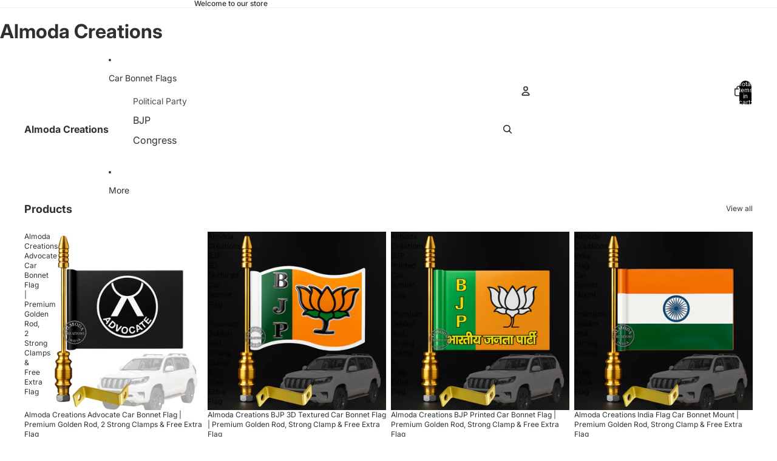

--- FILE ---
content_type: text/html; charset=utf-8
request_url: https://almodacreations.com/
body_size: 29737
content:
<!doctype html>
<html
  class="no-js"
  lang="en"
>
  <head>
    <link
      rel="expect"
      href="#MainContent"
      blocking="render"
      id="view-transition-render-blocker"
    ><meta charset="utf-8">
<meta
  http-equiv="X-UA-Compatible"
  content="IE=edge"
>
<meta
  name="viewport"
  content="width=device-width,initial-scale=1"
>
<meta
  name="view-transition"
  content="same-origin"
>
<meta
  name="theme-color"
  content=""
>

<meta
  property="og:site_name"
  content="Almoda Creations"
>
<meta
  property="og:url"
  content="https://almodacreations.com/"
>
<meta
  property="og:title"
  content="Almoda Creations"
>
<meta
  property="og:type"
  content="website"
>
<meta
  property="og:description"
  content="Almoda Creations"
><meta
  name="twitter:card"
  content="summary_large_image"
>
<meta
  name="twitter:title"
  content="Almoda Creations"
>
<meta
  name="twitter:description"
  content="Almoda Creations"
>

<title>
  Almoda Creations
</title>

<link
  rel="canonical"
  href="https://almodacreations.com/"
>


<link href="//almodacreations.com/cdn/shop/t/6/assets/overflow-list.css?v=101911674359793798601765776284" as="style" rel="preload">
<link href="//almodacreations.com/cdn/shop/t/6/assets/base.css?v=119947873405298954601765776285" rel="stylesheet" type="text/css" media="all" />

<link
    rel="preload"
    as="font"
    href="//almodacreations.com/cdn/fonts/inter/inter_n4.b2a3f24c19b4de56e8871f609e73ca7f6d2e2bb9.woff2"
    type="font/woff2"
    crossorigin
    fetchpriority="low"
  ><link
    rel="preload"
    as="font"
    href="//almodacreations.com/cdn/fonts/inter/inter_n5.d7101d5e168594dd06f56f290dd759fba5431d97.woff2"
    type="font/woff2"
    crossorigin
    fetchpriority="low"
  ><link
    rel="preload"
    as="font"
    href="//almodacreations.com/cdn/fonts/inter/inter_n7.02711e6b374660cfc7915d1afc1c204e633421e4.woff2"
    type="font/woff2"
    crossorigin
    fetchpriority="low"
  ><link
    rel="preload"
    as="font"
    href="//almodacreations.com/cdn/fonts/inter/inter_n7.02711e6b374660cfc7915d1afc1c204e633421e4.woff2"
    type="font/woff2"
    crossorigin
    fetchpriority="low"
  >
<script async crossorigin fetchpriority="high" src="/cdn/shopifycloud/importmap-polyfill/es-modules-shim.2.4.0.js"></script>
<script type="importmap">
  {
    "imports": {
      "@theme/overflow-list": "//almodacreations.com/cdn/shop/t/6/assets/overflow-list.js?v=118229646772888945001765776284",
      "@theme/product-title": "//almodacreations.com/cdn/shop/t/6/assets/product-title-truncation.js?v=81744426891537421781765776284",
      "@theme/component": "//almodacreations.com/cdn/shop/t/6/assets/component.js?v=184240237101443119871765776285",
      "@theme/dialog": "//almodacreations.com/cdn/shop/t/6/assets/dialog.js?v=122984339961420548111765776284",
      "@theme/events": "//almodacreations.com/cdn/shop/t/6/assets/events.js?v=147926035229139604561765776284",
      "@theme/focus": "//almodacreations.com/cdn/shop/t/6/assets/focus.js?v=60436577539430446401765776284",
      "@theme/morph": "//almodacreations.com/cdn/shop/t/6/assets/morph.js?v=92630016404903954311765776284",
      "@theme/paginated-list": "//almodacreations.com/cdn/shop/t/6/assets/paginated-list.js?v=95298315036233333871765776285",
      "@theme/performance": "//almodacreations.com/cdn/shop/t/6/assets/performance.js?v=171015751390534793081765776284",
      "@theme/product-form": "//almodacreations.com/cdn/shop/t/6/assets/product-form.js?v=101553355218818713941765776284",
      "@theme/recently-viewed-products": "//almodacreations.com/cdn/shop/t/6/assets/recently-viewed-products.js?v=94729125001750262651765776284",
      "@theme/scrolling": "//almodacreations.com/cdn/shop/t/6/assets/scrolling.js?v=10957690925586738441765776285",
      "@theme/section-renderer": "//almodacreations.com/cdn/shop/t/6/assets/section-renderer.js?v=117273408521114569061765776285",
      "@theme/section-hydration": "//almodacreations.com/cdn/shop/t/6/assets/section-hydration.js?v=177651605160027701221765776284",
      "@theme/utilities": "//almodacreations.com/cdn/shop/t/6/assets/utilities.js?v=74239430246599389161765776284",
      "@theme/variant-picker": "//almodacreations.com/cdn/shop/t/6/assets/variant-picker.js?v=149675540490105388771765776285",
      "@theme/media-gallery": "//almodacreations.com/cdn/shop/t/6/assets/media-gallery.js?v=111441960308641931071765776284",
      "@theme/quick-add": "//almodacreations.com/cdn/shop/t/6/assets/quick-add.js?v=70755858003216883121765776284",
      "@theme/paginated-list-aspect-ratio": "//almodacreations.com/cdn/shop/t/6/assets/paginated-list-aspect-ratio.js?v=25254270272143792451765776284",
      "@theme/popover-polyfill": "//almodacreations.com/cdn/shop/t/6/assets/popover-polyfill.js?v=119029313658895111201765776284",
      "@theme/component-quantity-selector": "//almodacreations.com/cdn/shop/t/6/assets/component-quantity-selector.js?v=67906657287482036641765776284",
      "@theme/comparison-slider": "//almodacreations.com/cdn/shop/t/6/assets/comparison-slider.js?v=106705562947035711941765776284",
      "@theme/sticky-add-to-cart": "//almodacreations.com/cdn/shop/t/6/assets/sticky-add-to-cart.js?v=154911430820401916441765776285",
      "@theme/fly-to-cart": "//almodacreations.com/cdn/shop/t/6/assets/fly-to-cart.js?v=155804937177242853651765776284"
    }
  }
</script>



<link
  rel="modulepreload"
  href="//almodacreations.com/cdn/shop/t/6/assets/utilities.js?v=74239430246599389161765776284"
  fetchpriority="low"
>
<link
  rel="modulepreload"
  href="//almodacreations.com/cdn/shop/t/6/assets/component.js?v=184240237101443119871765776285"
  fetchpriority="low"
>
<link
  rel="modulepreload"
  href="//almodacreations.com/cdn/shop/t/6/assets/section-renderer.js?v=117273408521114569061765776285"
  fetchpriority="low"
>
<link
  rel="modulepreload"
  href="//almodacreations.com/cdn/shop/t/6/assets/section-hydration.js?v=177651605160027701221765776284"
  fetchpriority="low"
>
<link
  rel="modulepreload"
  href="//almodacreations.com/cdn/shop/t/6/assets/morph.js?v=92630016404903954311765776284"
  fetchpriority="low"
>



<link
  rel="modulepreload"
  href="//almodacreations.com/cdn/shop/t/6/assets/focus.js?v=60436577539430446401765776284"
  fetchpriority="low"
>
<link
  rel="modulepreload"
  href="//almodacreations.com/cdn/shop/t/6/assets/recently-viewed-products.js?v=94729125001750262651765776284"
  fetchpriority="low"
>
<link
  rel="modulepreload"
  href="//almodacreations.com/cdn/shop/t/6/assets/scrolling.js?v=10957690925586738441765776285"
  fetchpriority="low"
>
<link
  rel="modulepreload"
  href="//almodacreations.com/cdn/shop/t/6/assets/events.js?v=147926035229139604561765776284"
  fetchpriority="low"
>
<script
  src="//almodacreations.com/cdn/shop/t/6/assets/popover-polyfill.js?v=119029313658895111201765776284"
  type="module"
  fetchpriority="low"
></script>
<script
  src="//almodacreations.com/cdn/shop/t/6/assets/overflow-list.js?v=118229646772888945001765776284"
  type="module"
  fetchpriority="low"
></script>
<script
  src="//almodacreations.com/cdn/shop/t/6/assets/quick-add.js?v=70755858003216883121765776284"
  type="module"
  fetchpriority="low"
></script>

  <script
    src="//almodacreations.com/cdn/shop/t/6/assets/cart-discount.js?v=107077853990124422021765776284"
    type="module"
    fetchpriority="low"
  ></script>


<script
  src="//almodacreations.com/cdn/shop/t/6/assets/dialog.js?v=122984339961420548111765776284"
  type="module"
  fetchpriority="low"
></script>
<script
  src="//almodacreations.com/cdn/shop/t/6/assets/variant-picker.js?v=149675540490105388771765776285"
  type="module"
  fetchpriority="low"
></script>
<script
  src="//almodacreations.com/cdn/shop/t/6/assets/product-card.js?v=84479636789602760481765776284"
  type="module"
  fetchpriority="low"
></script>
<script
  src="//almodacreations.com/cdn/shop/t/6/assets/product-form.js?v=101553355218818713941765776284"
  type="module"
  fetchpriority="low"
></script>
<script
  src="//almodacreations.com/cdn/shop/t/6/assets/fly-to-cart.js?v=155804937177242853651765776284"
  type="module"
  fetchpriority="low"
></script>
<script
  src="//almodacreations.com/cdn/shop/t/6/assets/accordion-custom.js?v=99000499017714805851765776284"
  type="module"
  fetchpriority="low"
></script>
<script
  src="//almodacreations.com/cdn/shop/t/6/assets/disclosure-custom.js?v=168050880623268140331765776284"
  type="module"
  fetchpriority="low"
></script>
<script
  src="//almodacreations.com/cdn/shop/t/6/assets/media.js?v=37825095869491791421765776285"
  type="module"
  fetchpriority="low"
></script>
<script
  src="//almodacreations.com/cdn/shop/t/6/assets/product-price.js?v=117989390664188536191765776284"
  type="module"
  fetchpriority="low"
></script>
<script
  src="//almodacreations.com/cdn/shop/t/6/assets/product-sku.js?v=121804655373531320511765776285"
  type="module"
  fetchpriority="low"
></script>
<script
  src="//almodacreations.com/cdn/shop/t/6/assets/product-title-truncation.js?v=81744426891537421781765776284"
  type="module"
  fetchpriority="low"
></script>
<script
  src="//almodacreations.com/cdn/shop/t/6/assets/product-inventory.js?v=16343734458933704981765776284"
  type="module"
  fetchpriority="low"
></script>
<script
  src="//almodacreations.com/cdn/shop/t/6/assets/show-more.js?v=94563802205717136101765776285"
  type="module"
  fetchpriority="low"
></script>
<script
  src="//almodacreations.com/cdn/shop/t/6/assets/slideshow.js?v=154015486816472108841765776285"
  type="module"
  fetchpriority="low"
></script>
<script
  src="//almodacreations.com/cdn/shop/t/6/assets/layered-slideshow.js?v=30135417790894624731765776284"
  type="module"
  fetchpriority="low"
></script>
<script
  src="//almodacreations.com/cdn/shop/t/6/assets/anchored-popover.js?v=95953304814728754461765776285"
  type="module"
  fetchpriority="low"
></script>
<script
  src="//almodacreations.com/cdn/shop/t/6/assets/floating-panel.js?v=128677600744947036551765776284"
  type="module"
  fetchpriority="low"
></script>
<script
  src="//almodacreations.com/cdn/shop/t/6/assets/video-background.js?v=25237992823806706551765776284"
  type="module"
  fetchpriority="low"
></script>
<script
  src="//almodacreations.com/cdn/shop/t/6/assets/component-quantity-selector.js?v=67906657287482036641765776284"
  type="module"
  fetchpriority="low"
></script>
<script
  src="//almodacreations.com/cdn/shop/t/6/assets/media-gallery.js?v=111441960308641931071765776284"
  type="module"
  fetchpriority="low"
></script>
<script
  src="//almodacreations.com/cdn/shop/t/6/assets/rte-formatter.js?v=101420294193111439321765776284"
  type="module"
  fetchpriority="low"
></script>
<script
  src="//almodacreations.com/cdn/shop/t/6/assets/volume-pricing.js?v=15442793518842484731765776284"
  type="module"
  fetchpriority="low"
></script>
<script
  src="//almodacreations.com/cdn/shop/t/6/assets/price-per-item.js?v=144512917617120124431765776284"
  type="module"
  fetchpriority="low"
></script>
<script
  src="//almodacreations.com/cdn/shop/t/6/assets/volume-pricing-info.js?v=94479640769665442661765776285"
  type="module"
  fetchpriority="low"
></script>







<script
  src="//almodacreations.com/cdn/shop/t/6/assets/auto-close-details.js?v=58350291535404441581765776285"
  defer="defer"
></script>

<script>
  const Theme = {
    translations: {
      placeholder_image: `Placeholder image`,
      added: `Added`,
      recipient_form_fields_visible: `Recipient form fields are now visible`,
      recipient_form_fields_hidden: `Recipient form fields are now hidden`,
      recipient_form_error: `There was an error with the form submission`,
      items_added_to_cart_one: `1 item added to cart`,
      items_added_to_cart_other: `{{ count }} items added to cart`,
    },
    routes: {
      cart_add_url: '/cart/add.js',
      cart_change_url: '/cart/change',
      cart_update_url: '/cart/update',
      cart_url: '/cart',
      predictive_search_url: '/search/suggest',
      search_url: '/search',
    },
    template: {
      name: 'index',
    },
  };
</script>
<style data-shopify>
@font-face {
  font-family: Inter;
  font-weight: 400;
  font-style: normal;
  font-display: swap;
  src: url("//almodacreations.com/cdn/fonts/inter/inter_n4.b2a3f24c19b4de56e8871f609e73ca7f6d2e2bb9.woff2") format("woff2"),
       url("//almodacreations.com/cdn/fonts/inter/inter_n4.af8052d517e0c9ffac7b814872cecc27ae1fa132.woff") format("woff");
}
@font-face {
  font-family: Inter;
  font-weight: 700;
  font-style: normal;
  font-display: swap;
  src: url("//almodacreations.com/cdn/fonts/inter/inter_n7.02711e6b374660cfc7915d1afc1c204e633421e4.woff2") format("woff2"),
       url("//almodacreations.com/cdn/fonts/inter/inter_n7.6dab87426f6b8813070abd79972ceaf2f8d3b012.woff") format("woff");
}
@font-face {
  font-family: Inter;
  font-weight: 400;
  font-style: italic;
  font-display: swap;
  src: url("//almodacreations.com/cdn/fonts/inter/inter_i4.feae1981dda792ab80d117249d9c7e0f1017e5b3.woff2") format("woff2"),
       url("//almodacreations.com/cdn/fonts/inter/inter_i4.62773b7113d5e5f02c71486623cf828884c85c6e.woff") format("woff");
}
@font-face {
  font-family: Inter;
  font-weight: 700;
  font-style: italic;
  font-display: swap;
  src: url("//almodacreations.com/cdn/fonts/inter/inter_i7.b377bcd4cc0f160622a22d638ae7e2cd9b86ea4c.woff2") format("woff2"),
       url("//almodacreations.com/cdn/fonts/inter/inter_i7.7c69a6a34e3bb44fcf6f975857e13b9a9b25beb4.woff") format("woff");
}
@font-face {
  font-family: Inter;
  font-weight: 500;
  font-style: normal;
  font-display: swap;
  src: url("//almodacreations.com/cdn/fonts/inter/inter_n5.d7101d5e168594dd06f56f290dd759fba5431d97.woff2") format("woff2"),
       url("//almodacreations.com/cdn/fonts/inter/inter_n5.5332a76bbd27da00474c136abb1ca3cbbf259068.woff") format("woff");
}
@font-face {
  font-family: Inter;
  font-weight: 500;
  font-style: italic;
  font-display: swap;
  src: url("//almodacreations.com/cdn/fonts/inter/inter_i5.4474f48e6ab2b1e01aa2b6d942dd27fa24f2d99f.woff2") format("woff2"),
       url("//almodacreations.com/cdn/fonts/inter/inter_i5.493dbd6ee8e49f4ad722ebb68d92f201af2c2f56.woff") format("woff");
}


  :root {
    /* Page Layout */
    --sidebar-width: 25rem;
    --narrow-content-width: 36rem;
    --normal-content-width: 42rem;
    --wide-content-width: 46rem;
    --narrow-page-width: 90rem;
    --normal-page-width: 120rem;
    --wide-page-width: 150rem;

    /* Section Heights */
    --section-height-small: 15rem;
    --section-height-medium: 25rem;
    --section-height-large: 35rem;

    @media screen and (min-width: 40em) {
      --section-height-small: 40svh;
      --section-height-medium: 55svh;
      --section-height-large: 70svh;
    }

    @media screen and (min-width: 60em) {
      --section-height-small: 50svh;
      --section-height-medium: 65svh;
      --section-height-large: 80svh;
    }

    /* Letter spacing */
    --letter-spacing-sm: 0.06em;
    --letter-spacing-md: 0.13em;

    /* Font families */
    --font-body--family: Inter, sans-serif;
    --font-body--style: normal;
    --font-body--weight: 400;
    --font-subheading--family: Inter, sans-serif;
    --font-subheading--style: normal;
    --font-subheading--weight: 500;
    --font-heading--family: Inter, sans-serif;
    --font-heading--style: normal;
    --font-heading--weight: 700;
    --font-accent--family: Inter, sans-serif;
    --font-accent--style: normal;
    --font-accent--weight: 700;

    /* Margin sizes */
    --font-h1--spacing: 0.25em;
    --font-h2--spacing: 0.25em;
    --font-h3--spacing: 0.25em;
    --font-h4--spacing: 0.25em;
    --font-h5--spacing: 0.25em;
    --font-h6--spacing: 0.25em;
    --font-paragraph--spacing: 0.5em;

    /* Heading colors */
    --font-h1--color: var(--color-foreground-heading);
    --font-h2--color: var(--color-foreground-heading);
    --font-h3--color: var(--color-foreground-heading);
    --font-h4--color: var(--color-foreground-heading);
    --font-h5--color: var(--color-foreground-heading);
    --font-h6--color: var(--color-foreground-heading);

    /** Z-Index / Layering */
    --layer-section-background: -2;
    --layer-lowest: -1;
    --layer-base: 0;
    --layer-flat: 1;
    --layer-raised: 2;
    --layer-heightened: 4;
    --layer-sticky: 8;
    --layer-window-overlay: 10;
    --layer-header-menu: 12;
    --layer-overlay: 16;
    --layer-menu-drawer: 18;
    --layer-temporary: 20;

    /* Max-width / Measure */
    --max-width--body-normal: 32.5em;
    --max-width--body-narrow: 22.75em;

    --max-width--heading-normal: 32.5em;
    --max-width--heading-narrow: 19.5em;

    --max-width--display-normal: 13em;
    --max-width--display-narrow: 9.75em;
    --max-width--display-tight: 3.25em;

    /* Letter-spacing / Tracking */
    --letter-spacing--display-tight: -0.03em;
    --letter-spacing--display-normal: 0em;
    --letter-spacing--display-loose: 0.03em;

    --letter-spacing--heading-tight: -0.03em;
    --letter-spacing--heading-normal: 0em;
    --letter-spacing--heading-loose: 0.03em;

    --letter-spacing--body-tight: -0.03em;
    --letter-spacing--body-normal: 0em;
    --letter-spacing--body-loose: 0.03em;

    /* Line height / Leading */
    --line-height: 1;

    --line-height--display-tight: 1;
    --line-height--display-normal: 1.1;
    --line-height--display-loose: 1.2;

    --line-height--heading-tight: 1.15;
    --line-height--heading-normal: 1.25;
    --line-height--heading-loose: 1.35;

    --line-height--body-tight: 1.2;
    --line-height--body-normal: 1.4;
    --line-height--body-loose: 1.6;

    /* Typography presets */
    --font-size--paragraph: 0.75rem;--font-size--h1: 2.0rem;--font-size--h2: 2.0rem;--font-size--h3: 1.5rem;--font-size--h4: 1.125rem;--font-size--h5: 0.875rem;--font-size--h6: 0.75rem;--font-paragraph--weight: 400;--font-paragraph--letter-spacing: var(--letter-spacing--body-normal);--font-paragraph--size: var(--font-size--paragraph);--font-paragraph--family: var(--font-body--family);--font-paragraph--style: var(--font-body--style);--font-paragraph--case: ;--font-paragraph--line-height: var(--line-height--body-normal);--font-h1--weight: var(--font-heading--weight);--font-h1--letter-spacing: var(--letter-spacing--heading-normal);--font-h1--size: var(--font-size--h1);--font-h1--family: var(--font-heading--family);--font-h1--style: var(--font-heading--style);--font-h1--case: none;--font-h1--line-height: var(--line-height--display-normal);--font-h2--weight: var(--font-heading--weight);--font-h2--letter-spacing: var(--letter-spacing--heading-normal);--font-h2--size: var(--font-size--h2);--font-h2--family: var(--font-heading--family);--font-h2--style: var(--font-heading--style);--font-h2--case: none;--font-h2--line-height: var(--line-height--display-normal);--font-h3--weight: var(--font-heading--weight);--font-h3--letter-spacing: var(--letter-spacing--heading-normal);--font-h3--size: var(--font-size--h3);--font-h3--family: var(--font-heading--family);--font-h3--style: var(--font-heading--style);--font-h3--case: none;--font-h3--line-height: var(--line-height--display-normal);--font-h4--weight: var(--font-heading--weight);--font-h4--letter-spacing: var(--letter-spacing--heading-normal);--font-h4--size: var(--font-size--h4);--font-h4--family: var(--font-heading--family);--font-h4--style: var(--font-heading--style);--font-h4--case: none;--font-h4--line-height: var(--line-height--display-tight);--font-h5--weight: var(--font-subheading--weight);--font-h5--letter-spacing: var(--letter-spacing--heading-normal);--font-h5--size: var(--font-size--h5);--font-h5--family: var(--font-subheading--family);--font-h5--style: var(--font-subheading--style);--font-h5--case: none;--font-h5--line-height: var(--line-height--display-loose);--font-h6--weight: var(--font-subheading--weight);--font-h6--letter-spacing: var(--letter-spacing--heading-normal);--font-h6--size: var(--font-size--h6);--font-h6--family: var(--font-subheading--family);--font-h6--style: var(--font-subheading--style);--font-h6--case: none;--font-h6--line-height: var(--line-height--display-loose);

    /* Hardcoded font sizes */
    --font-size--2xs: 0.625rem;
    --font-size--xs: 0.8125rem;
    --font-size--sm: 0.875rem;
    --font-size--md: 1rem;
    --font-size--lg: 1.125rem;
    --font-size--xl: 1.25rem;
    --font-size--2xl: 1.5rem;
    --font-size--3xl: 2rem;
    --font-size--4xl: 2.5rem;
    --font-size--5xl: 3rem;
    --font-size--6xl: 3.5rem;

    /* Menu font sizes */
    --menu-font-sm--size: 0.875rem;
    --menu-font-sm--line-height: calc(1.1 + 0.5 * min(16 / 14));
    --menu-font-md--size: 1rem;
    --menu-font-md--line-height: calc(1.1 + 0.5 * min(16 / 16));
    --menu-font-lg--size: 1.125rem;
    --menu-font-lg--line-height: calc(1.1 + 0.5 * min(16 / 18));
    --menu-font-xl--size: 1.25rem;
    --menu-font-xl--line-height: calc(1.1 + 0.5 * min(16 / 20));
    --menu-font-2xl--size: 1.75rem;
    --menu-font-2xl--line-height: calc(1.1 + 0.5 * min(16 / 28));

    /* Colors */
    --color-error: #8B0000;
    --color-success: #006400;
    --color-white: #FFFFFF;
    --color-white-rgb: 255 255 255;
    --color-black: #000000;
    --color-instock: #3ED660;
    --color-lowstock: #EE9441;
    --color-outofstock: #C8C8C8;

    /* Opacity */
    --opacity-5: 0.05;
    --opacity-8: 0.08;
    --opacity-10: 0.1;
    --opacity-15: 0.15;
    --opacity-20: 0.2;
    --opacity-25: 0.25;
    --opacity-30: 0.3;
    --opacity-40: 0.4;
    --opacity-50: 0.5;
    --opacity-60: 0.6;
    --opacity-70: 0.7;
    --opacity-80: 0.8;
    --opacity-85: 0.85;
    --opacity-90: 0.9;
    --opacity-subdued-text: var(--opacity-70);

    --shadow-button: 0 2px 3px rgb(0 0 0 / 20%);
    --gradient-image-overlay: linear-gradient(to top, rgb(0 0 0 / 0.5), transparent);

    /* Spacing */
    --margin-3xs: 0.125rem;
    --margin-2xs: 0.3rem;
    --margin-xs: 0.5rem;
    --margin-sm: 0.7rem;
    --margin-md: 0.8rem;
    --margin-lg: 1rem;
    --margin-xl: 1.25rem;
    --margin-2xl: 1.5rem;
    --margin-3xl: 1.75rem;
    --margin-4xl: 2rem;
    --margin-5xl: 3rem;
    --margin-6xl: 5rem;

    --scroll-margin: 50px;

    --padding-3xs: 0.125rem;
    --padding-2xs: 0.25rem;
    --padding-xs: 0.5rem;
    --padding-sm: 0.7rem;
    --padding-md: 0.8rem;
    --padding-lg: 1rem;
    --padding-xl: 1.25rem;
    --padding-2xl: 1.5rem;
    --padding-3xl: 1.75rem;
    --padding-4xl: 2rem;
    --padding-5xl: 3rem;
    --padding-6xl: 4rem;

    --gap-3xs: 0.125rem;
    --gap-2xs: 0.3rem;
    --gap-xs: 0.5rem;
    --gap-sm: 0.7rem;
    --gap-md: 0.9rem;
    --gap-lg: 1rem;
    --gap-xl: 1.25rem;
    --gap-2xl: 2rem;
    --gap-3xl: 3rem;

    --spacing-scale-sm: 0.6;
    --spacing-scale-md: 0.7;
    --spacing-scale-default: 1.0;

    /* Checkout buttons gap */
    --checkout-button-gap: 10px;

    /* Borders */
    --style-border-width: 1px;
    --style-border-radius-xs: 0.2rem;
    --style-border-radius-sm: 0.6rem;
    --style-border-radius-md: 0.8rem;
    --style-border-radius-50: 50%;
    --style-border-radius-lg: 1rem;
    --style-border-radius-pills: 40px;
    --style-border-radius-inputs: 4px;
    --style-border-radius-buttons-primary: 14px;
    --style-border-radius-buttons-secondary: 14px;
    --style-border-width-primary: 0px;
    --style-border-width-secondary: 1px;
    --style-border-width-inputs: 1px;
    --style-border-radius-popover: 14px;
    --style-border-popover: 1px none rgb(var(--color-border-rgb) / 50%);
    --style-border-drawer: 1px none rgb(var(--color-border-rgb) / 50%);
    --style-border-swatch-opacity: 10%;
    --style-border-swatch-width: 1px;
    --style-border-swatch-style: solid;

    /* Animation */
    --ease-out-cubic: cubic-bezier(0.33, 1, 0.68, 1);
    --ease-out-quad: cubic-bezier(0.32, 0.72, 0, 1);
    --animation-speed-fast: 0.0625s;
    --animation-speed: 0.125s;
    --animation-speed-slow: 0.2s;
    --animation-speed-medium: 0.15s;
    --animation-easing: ease-in-out;
    --animation-slideshow-easing: cubic-bezier(0.4, 0, 0.2, 1);
    --drawer-animation-speed: 0.2s;
    --animation-values-slow: var(--animation-speed-slow) var(--animation-easing);
    --animation-values: var(--animation-speed) var(--animation-easing);
    --animation-values-fast: var(--animation-speed-fast) var(--animation-easing);
    --animation-values-allow-discrete: var(--animation-speed) var(--animation-easing) allow-discrete;
    --animation-timing-hover: cubic-bezier(0.25, 0.46, 0.45, 0.94);
    --animation-timing-active: cubic-bezier(0.5, 0, 0.75, 0);
    --animation-timing-bounce: cubic-bezier(0.34, 1.56, 0.64, 1);
    --animation-timing-default: cubic-bezier(0, 0, 0.2, 1);
    --animation-timing-fade-in: cubic-bezier(0.16, 1, 0.3, 1);
    --animation-timing-fade-out: cubic-bezier(0.4, 0, 0.2, 1);

    /* View transitions */
    /* View transition old */
    --view-transition-old-main-content: var(--animation-speed) var(--animation-easing) both fadeOut;

    /* View transition new */
    --view-transition-new-main-content: var(--animation-speed) var(--animation-easing) both fadeIn, var(--animation-speed) var(--animation-easing) both slideInTopViewTransition;

    /* Focus */
    --focus-outline-width: 0.09375rem;
    --focus-outline-offset: 0.2em;

    /* Badges */
    --badge-blob-padding-block: 1px;
    --badge-blob-padding-inline: 12px 8px;
    --badge-rectangle-padding-block: 1px;
    --badge-rectangle-padding-inline: 6px;
    @media screen and (min-width: 750px) {
      --badge-blob-padding-block: 4px;
      --badge-blob-padding-inline: 16px 12px;
      --badge-rectangle-padding-block: 4px;
      --badge-rectangle-padding-inline: 10px;
    }

    /* Icons */
    --icon-size-2xs: 0.6rem;
    --icon-size-xs: 0.85rem;
    --icon-size-sm: 1.25rem;
    --icon-size-md: 1.375rem;
    --icon-size-lg: 1.5rem;
    --icon-stroke-width: 1.5px;

    /* Input */
    --input-email-min-width: 200px;
    --input-search-max-width: 650px;
    --input-padding-y: 0.8rem;
    --input-padding-x: 0.8rem;
    --input-padding: var(--input-padding-y) var(--input-padding-x);
    --input-box-shadow-width: var(--style-border-width-inputs);
    --input-box-shadow: 0 0 0 var(--input-box-shadow-width) var(--color-input-border);
    --input-box-shadow-focus: 0 0 0 calc(var(--input-box-shadow-width) + 0.5px) var(--color-input-border);
    --input-disabled-background-color: rgb(var(--color-foreground-rgb) / var(--opacity-10));
    --input-disabled-border-color: rgb(var(--color-foreground-rgb) / var(--opacity-5));
    --input-disabled-text-color: rgb(var(--color-foreground-rgb) / var(--opacity-50));
    --input-textarea-min-height: 55px;

    /* Button size */
    --button-size-sm: 30px;
    --button-size-md: 36px;
    --button-size: var(--minimum-touch-target);
    --button-padding-inline: 24px;
    --button-padding-block: 16px;

    /* Button font-family */
    --button-font-family-primary: var(--font-body--family);
    --button-font-family-secondary: var(--font-body--family);

    /* Button text case */
    --button-text-case: ;
    --button-text-case-primary: default;
    --button-text-case-secondary: default;

    /* Borders */
    --border-color: rgb(var(--color-border-rgb) / var(--opacity-50));
    --border-width-sm: 1px;
    --border-width-md: 2px;
    --border-width-lg: 5px;
    --border-radius-sm: 0.25rem;

    /* Drawers */
    --drawer-inline-padding: 25px;
    --drawer-menu-inline-padding: 2.5rem;
    --drawer-header-block-padding: 20px;
    --drawer-content-block-padding: 10px;
    --drawer-header-desktop-top: 0rem;
    --drawer-padding: calc(var(--padding-sm) + 7px);
    --drawer-height: 100dvh;
    --drawer-width: 95vw;
    --drawer-max-width: 500px;

    /* Variant Picker Swatches */
    --variant-picker-swatch-width-unitless: 34;
    --variant-picker-swatch-height-unitless: 34;
    --variant-picker-swatch-width: 34px;
    --variant-picker-swatch-height: 34px;
    --variant-picker-swatch-radius: 32px;
    --variant-picker-border-width: 1px;
    --variant-picker-border-style: solid;
    --variant-picker-border-opacity: 10%;

    /* Variant Picker Buttons */
    --variant-picker-button-radius: 14px;
    --variant-picker-button-border-width: 1px;

    /* Slideshow */
    --slideshow-controls-size: 3.5rem;
    --slideshow-controls-icon: 2rem;
    --peek-next-slide-size: 3rem;

    /* Utilities */
    --backdrop-opacity: 0.15;
    --backdrop-color-rgb: var(--color-shadow-rgb);
    --minimum-touch-target: 44px;
    --disabled-opacity: 0.5;
    --skeleton-opacity: 0.025;

    /* Shapes */
    --shape--circle: circle(50% at center);
    --shape--sunburst: polygon(100% 50%,94.62% 55.87%,98.3% 62.94%,91.57% 67.22%,93.3% 75%,85.7% 77.39%,85.36% 85.36%,77.39% 85.7%,75% 93.3%,67.22% 91.57%,62.94% 98.3%,55.87% 94.62%,50% 100%,44.13% 94.62%,37.06% 98.3%,32.78% 91.57%,25% 93.3%,22.61% 85.7%,14.64% 85.36%,14.3% 77.39%,6.7% 75%,8.43% 67.22%,1.7% 62.94%,5.38% 55.87%,0% 50%,5.38% 44.13%,1.7% 37.06%,8.43% 32.78%,6.7% 25%,14.3% 22.61%,14.64% 14.64%,22.61% 14.3%,25% 6.7%,32.78% 8.43%,37.06% 1.7%,44.13% 5.38%,50% 0%,55.87% 5.38%,62.94% 1.7%,67.22% 8.43%,75% 6.7%,77.39% 14.3%,85.36% 14.64%,85.7% 22.61%,93.3% 25%,91.57% 32.78%,98.3% 37.06%,94.62% 44.13%);
    --shape--diamond: polygon(50% 0%, 100% 50%, 50% 100%, 0% 50%);
    --shape--blob: polygon(85.349% 11.712%, 87.382% 13.587%, 89.228% 15.647%, 90.886% 17.862%, 92.359% 20.204%, 93.657% 22.647%, 94.795% 25.169%, 95.786% 27.752%, 96.645% 30.382%, 97.387% 33.048%, 98.025% 35.740%, 98.564% 38.454%, 99.007% 41.186%, 99.358% 43.931%, 99.622% 46.685%, 99.808% 49.446%, 99.926% 52.210%, 99.986% 54.977%, 99.999% 57.744%, 99.975% 60.511%, 99.923% 63.278%, 99.821% 66.043%, 99.671% 68.806%, 99.453% 71.565%, 99.145% 74.314%, 98.724% 77.049%, 98.164% 79.759%, 97.433% 82.427%, 96.495% 85.030%, 95.311% 87.529%, 93.841% 89.872%, 92.062% 91.988%, 89.972% 93.796%, 87.635% 95.273%, 85.135% 96.456%, 82.532% 97.393%, 79.864% 98.127%, 77.156% 98.695%, 74.424% 99.129%, 71.676% 99.452%, 68.918% 99.685%, 66.156% 99.844%, 63.390% 99.942%, 60.624% 99.990%, 57.856% 99.999%, 55.089% 99.978%, 52.323% 99.929%, 49.557% 99.847%, 46.792% 99.723%, 44.031% 99.549%, 41.273% 99.317%, 38.522% 99.017%, 35.781% 98.639%, 33.054% 98.170%, 30.347% 97.599%, 27.667% 96.911%, 25.024% 96.091%, 22.432% 95.123%, 19.907% 93.994%, 17.466% 92.690%, 15.126% 91.216%, 12.902% 89.569%, 10.808% 87.761%, 8.854% 85.803%, 7.053% 83.703%, 5.418% 81.471%, 3.962% 79.119%, 2.702% 76.656%, 1.656% 74.095%, 0.846% 71.450%, 0.294% 68.740%, 0.024% 65.987%, 0.050% 63.221%, 0.343% 60.471%, 0.858% 57.752%, 1.548% 55.073%, 2.370% 52.431%, 3.283% 49.819%, 4.253% 47.227%, 5.249% 44.646%, 6.244% 42.063%, 7.211% 39.471%, 8.124% 36.858%, 8.958% 34.220%, 9.711% 31.558%, 10.409% 28.880%, 11.083% 26.196%, 11.760% 23.513%, 12.474% 20.839%, 13.259% 18.186%, 14.156% 15.569%, 15.214% 13.012%, 16.485% 10.556%, 18.028% 8.261%, 19.883% 6.211%, 22.041% 4.484%, 24.440% 3.110%, 26.998% 2.057%, 29.651% 1.275%, 32.360% 0.714%, 35.101% 0.337%, 37.859% 0.110%, 40.624% 0.009%, 43.391% 0.016%, 46.156% 0.113%, 48.918% 0.289%, 51.674% 0.533%, 54.425% 0.837%, 57.166% 1.215%, 59.898% 1.654%, 62.618% 2.163%, 65.322% 2.750%, 68.006% 3.424%, 70.662% 4.197%, 73.284% 5.081%, 75.860% 6.091%, 78.376% 7.242%, 80.813% 8.551%, 83.148% 10.036%, 85.349% 11.712%);

    /* Buy buttons */
    --height-buy-buttons: calc(var(--padding-lg) * 2 + var(--icon-size-sm));

    /* Card image width and height variables */
    --card-width-small: 10rem;

    --height-small: 10rem;
    --height-medium: 11.5rem;
    --height-large: 13rem;
    --height-full: 100vh;

    @media screen and (min-width: 750px) {
      --height-small: 17.5rem;
      --height-medium: 21.25rem;
      --height-large: 25rem;
    }

    /* Modal */
    --modal-max-height: 65dvh;

    /* Card styles for search */
    --card-bg-hover: rgb(var(--color-foreground-rgb) / var(--opacity-5));
    --card-border-hover: rgb(var(--color-foreground-rgb) / var(--opacity-30));
    --card-border-focus: rgb(var(--color-foreground-rgb) / var(--opacity-10));

    /* Cart */
    --cart-primary-font-family: var(--font-body--family);
    --cart-primary-font-style: var(--font-body--style);
    --cart-primary-font-weight: var(--font-body--weight);
    --cart-secondary-font-family: var(--font-secondary--family);
    --cart-secondary-font-style: var(--font-secondary--style);
    --cart-secondary-font-weight: var(--font-secondary--weight);
  }
</style>
<style data-shopify>
  
    
      :root,
    
    
    
    .color-scheme-1 {
        --color-background: rgb(255 255 255 / 1.0);
        /* RGB values only to apply different opacities - Relative color values are not supported in iOS < 16.4 */
        --color-background-rgb: 255 255 255;
        --opacity-5-15: 0.05;
        --opacity-10-25: 0.1;
        --opacity-35-55: 0.35;
        --opacity-40-60: 0.4;
        --opacity-30-60: 0.3;
        --color-foreground: rgb(0 0 0 / 0.81);
        --color-foreground-rgb: 0 0 0;
        --color-foreground-heading: rgb(0 0 0 / 1.0);
        --color-foreground-heading-rgb: 0 0 0;
        --color-primary: rgb(0 0 0 / 0.81);
        --color-primary-rgb: 0 0 0;
        --color-primary-hover: rgb(0 0 0 / 1.0);
        --color-primary-hover-rgb: 0 0 0;
        --color-border: rgb(0 0 0 / 0.06);
        --color-border-rgb: 0 0 0;
        --color-shadow: rgb(0 0 0 / 1.0);
        --color-shadow-rgb: 0 0 0;
        --color-primary-button-text: rgb(255 255 255 / 1.0);
        --color-primary-button-background: rgb(0 0 0 / 1.0);
        --color-primary-button-border: rgb(0 0 0 / 1.0);
        --color-primary-button-hover-text: rgb(255 255 255 / 1.0);
        --color-primary-button-hover-background: rgb(51 51 51 / 1.0);
        --color-primary-button-hover-border: rgb(0 0 0 / 1.0);
        --color-secondary-button-text: rgb(0 0 0 / 1.0);
        --color-secondary-button-background: rgb(0 0 0 / 0.0);
        --color-secondary-button-border: rgb(0 0 0 / 1.0);
        --color-secondary-button-hover-text: rgb(51 51 51 / 1.0);
        --color-secondary-button-hover-background: rgb(250 250 250 / 1.0);
        --color-secondary-button-hover-border: rgb(51 51 51 / 1.0);
        --color-input-background: rgb(255 255 255 / 0.78);
        --color-input-text: rgb(51 51 51 / 1.0);
        --color-input-text-rgb: 51 51 51;
        --color-input-border: rgb(223 223 223 / 1.0);
        --color-input-hover-background: rgb(0 0 0 / 0.01);
        --color-variant-background: rgb(255 255 255 / 1.0);
        --color-variant-border: rgb(0 0 0 / 0.13);
        --color-variant-text: rgb(0 0 0 / 1.0);
        --color-variant-text-rgb: 0 0 0;
        --color-variant-hover-background: rgb(245 245 245 / 1.0);
        --color-variant-hover-text: rgb(0 0 0 / 1.0);
        --color-variant-hover-border: rgb(230 230 230 / 1.0);
        --color-selected-variant-background: rgb(0 0 0 / 1.0);
        --color-selected-variant-border: rgb(0 0 0 / 1.0);
        --color-selected-variant-text: rgb(255 255 255 / 1.0);
        --color-selected-variant-hover-background: rgb(26 26 26 / 1.0);
        --color-selected-variant-hover-text: rgb(255 255 255 / 1.0);
        --color-selected-variant-hover-border: rgb(26 26 26 / 1.0);

        --input-disabled-background-color: rgb(var(--color-foreground-rgb) / var(--opacity-10));
        --input-disabled-border-color: rgb(var(--color-foreground-rgb) / var(--opacity-5-15));
        --input-disabled-text-color: rgb(var(--color-foreground-rgb) / var(--opacity-50));
        --color-foreground-muted: rgb(var(--color-foreground-rgb) / var(--opacity-60));
        --font-h1--color: var(--color-foreground-heading);
        --font-h2--color: var(--color-foreground-heading);
        --font-h3--color: var(--color-foreground-heading);
        --font-h4--color: var(--color-foreground-heading);
        --font-h5--color: var(--color-foreground-heading);
        --font-h6--color: var(--color-foreground-heading);

        /* Shadows */
        
          --shadow-drawer: 0px 4px 20px rgb(var(--color-shadow-rgb) / var(--opacity-15));
        
        
          --shadow-blur: 20px;
          --shadow-popover: 0px 4px 20px rgb(var(--color-shadow-rgb) / var(--opacity-15));
        
      }
  
    
    
    
    .color-scheme-2 {
        --color-background: rgb(245 245 245 / 1.0);
        /* RGB values only to apply different opacities - Relative color values are not supported in iOS < 16.4 */
        --color-background-rgb: 245 245 245;
        --opacity-5-15: 0.05;
        --opacity-10-25: 0.1;
        --opacity-35-55: 0.35;
        --opacity-40-60: 0.4;
        --opacity-30-60: 0.3;
        --color-foreground: rgb(0 0 0 / 0.81);
        --color-foreground-rgb: 0 0 0;
        --color-foreground-heading: rgb(0 0 0 / 1.0);
        --color-foreground-heading-rgb: 0 0 0;
        --color-primary: rgb(0 0 0 / 0.81);
        --color-primary-rgb: 0 0 0;
        --color-primary-hover: rgb(255 255 255 / 1.0);
        --color-primary-hover-rgb: 255 255 255;
        --color-border: rgb(223 223 223 / 1.0);
        --color-border-rgb: 223 223 223;
        --color-shadow: rgb(0 0 0 / 1.0);
        --color-shadow-rgb: 0 0 0;
        --color-primary-button-text: rgb(255 255 255 / 1.0);
        --color-primary-button-background: rgb(0 0 0 / 1.0);
        --color-primary-button-border: rgb(0 0 0 / 1.0);
        --color-primary-button-hover-text: rgb(255 255 255 / 1.0);
        --color-primary-button-hover-background: rgb(51 51 51 / 1.0);
        --color-primary-button-hover-border: rgb(51 51 51 / 1.0);
        --color-secondary-button-text: rgb(0 0 0 / 1.0);
        --color-secondary-button-background: rgb(0 0 0 / 0.0);
        --color-secondary-button-border: rgb(0 0 0 / 1.0);
        --color-secondary-button-hover-text: rgb(0 0 0 / 1.0);
        --color-secondary-button-hover-background: rgb(255 255 255 / 0.36);
        --color-secondary-button-hover-border: rgb(51 51 51 / 0.73);
        --color-input-background: rgb(0 0 0 / 0.0);
        --color-input-text: rgb(0 0 0 / 0.53);
        --color-input-text-rgb: 0 0 0;
        --color-input-border: rgb(0 0 0 / 0.13);
        --color-input-hover-background: rgb(255 255 255 / 0.36);
        --color-variant-background: rgb(255 255 255 / 1.0);
        --color-variant-border: rgb(230 230 230 / 1.0);
        --color-variant-text: rgb(0 0 0 / 1.0);
        --color-variant-text-rgb: 0 0 0;
        --color-variant-hover-background: rgb(245 245 245 / 1.0);
        --color-variant-hover-text: rgb(0 0 0 / 1.0);
        --color-variant-hover-border: rgb(230 230 230 / 1.0);
        --color-selected-variant-background: rgb(0 0 0 / 1.0);
        --color-selected-variant-border: rgb(0 0 0 / 1.0);
        --color-selected-variant-text: rgb(255 255 255 / 1.0);
        --color-selected-variant-hover-background: rgb(26 26 26 / 1.0);
        --color-selected-variant-hover-text: rgb(255 255 255 / 1.0);
        --color-selected-variant-hover-border: rgb(26 26 26 / 1.0);

        --input-disabled-background-color: rgb(var(--color-foreground-rgb) / var(--opacity-10));
        --input-disabled-border-color: rgb(var(--color-foreground-rgb) / var(--opacity-5-15));
        --input-disabled-text-color: rgb(var(--color-foreground-rgb) / var(--opacity-50));
        --color-foreground-muted: rgb(var(--color-foreground-rgb) / var(--opacity-60));
        --font-h1--color: var(--color-foreground-heading);
        --font-h2--color: var(--color-foreground-heading);
        --font-h3--color: var(--color-foreground-heading);
        --font-h4--color: var(--color-foreground-heading);
        --font-h5--color: var(--color-foreground-heading);
        --font-h6--color: var(--color-foreground-heading);

        /* Shadows */
        
          --shadow-drawer: 0px 4px 20px rgb(var(--color-shadow-rgb) / var(--opacity-15));
        
        
          --shadow-blur: 20px;
          --shadow-popover: 0px 4px 20px rgb(var(--color-shadow-rgb) / var(--opacity-15));
        
      }
  
    
    
    
    .color-scheme-3 {
        --color-background: rgb(238 241 234 / 1.0);
        /* RGB values only to apply different opacities - Relative color values are not supported in iOS < 16.4 */
        --color-background-rgb: 238 241 234;
        --opacity-5-15: 0.05;
        --opacity-10-25: 0.1;
        --opacity-35-55: 0.35;
        --opacity-40-60: 0.4;
        --opacity-30-60: 0.3;
        --color-foreground: rgb(0 0 0 / 0.81);
        --color-foreground-rgb: 0 0 0;
        --color-foreground-heading: rgb(0 0 0 / 1.0);
        --color-foreground-heading-rgb: 0 0 0;
        --color-primary: rgb(0 0 0 / 0.81);
        --color-primary-rgb: 0 0 0;
        --color-primary-hover: rgb(0 0 0 / 1.0);
        --color-primary-hover-rgb: 0 0 0;
        --color-border: rgb(0 0 0 / 0.81);
        --color-border-rgb: 0 0 0;
        --color-shadow: rgb(0 0 0 / 1.0);
        --color-shadow-rgb: 0 0 0;
        --color-primary-button-text: rgb(255 255 255 / 1.0);
        --color-primary-button-background: rgb(0 0 0 / 1.0);
        --color-primary-button-border: rgb(0 0 0 / 1.0);
        --color-primary-button-hover-text: rgb(255 255 255 / 1.0);
        --color-primary-button-hover-background: rgb(51 51 51 / 1.0);
        --color-primary-button-hover-border: rgb(51 51 51 / 1.0);
        --color-secondary-button-text: rgb(0 0 0 / 1.0);
        --color-secondary-button-background: rgb(0 0 0 / 0.0);
        --color-secondary-button-border: rgb(0 0 0 / 1.0);
        --color-secondary-button-hover-text: rgb(0 0 0 / 0.81);
        --color-secondary-button-hover-background: rgb(255 255 255 / 0.36);
        --color-secondary-button-hover-border: rgb(0 0 0 / 0.81);
        --color-input-background: rgb(0 0 0 / 0.0);
        --color-input-text: rgb(0 0 0 / 0.81);
        --color-input-text-rgb: 0 0 0;
        --color-input-border: rgb(0 0 0 / 0.81);
        --color-input-hover-background: rgb(255 255 255 / 0.36);
        --color-variant-background: rgb(255 255 255 / 1.0);
        --color-variant-border: rgb(230 230 230 / 1.0);
        --color-variant-text: rgb(0 0 0 / 1.0);
        --color-variant-text-rgb: 0 0 0;
        --color-variant-hover-background: rgb(245 245 245 / 1.0);
        --color-variant-hover-text: rgb(0 0 0 / 1.0);
        --color-variant-hover-border: rgb(230 230 230 / 1.0);
        --color-selected-variant-background: rgb(0 0 0 / 1.0);
        --color-selected-variant-border: rgb(0 0 0 / 1.0);
        --color-selected-variant-text: rgb(255 255 255 / 1.0);
        --color-selected-variant-hover-background: rgb(26 26 26 / 1.0);
        --color-selected-variant-hover-text: rgb(255 255 255 / 1.0);
        --color-selected-variant-hover-border: rgb(26 26 26 / 1.0);

        --input-disabled-background-color: rgb(var(--color-foreground-rgb) / var(--opacity-10));
        --input-disabled-border-color: rgb(var(--color-foreground-rgb) / var(--opacity-5-15));
        --input-disabled-text-color: rgb(var(--color-foreground-rgb) / var(--opacity-50));
        --color-foreground-muted: rgb(var(--color-foreground-rgb) / var(--opacity-60));
        --font-h1--color: var(--color-foreground-heading);
        --font-h2--color: var(--color-foreground-heading);
        --font-h3--color: var(--color-foreground-heading);
        --font-h4--color: var(--color-foreground-heading);
        --font-h5--color: var(--color-foreground-heading);
        --font-h6--color: var(--color-foreground-heading);

        /* Shadows */
        
          --shadow-drawer: 0px 4px 20px rgb(var(--color-shadow-rgb) / var(--opacity-15));
        
        
          --shadow-blur: 20px;
          --shadow-popover: 0px 4px 20px rgb(var(--color-shadow-rgb) / var(--opacity-15));
        
      }
  
    
    
    
    .color-scheme-4 {
        --color-background: rgb(225 237 245 / 1.0);
        /* RGB values only to apply different opacities - Relative color values are not supported in iOS < 16.4 */
        --color-background-rgb: 225 237 245;
        --opacity-5-15: 0.05;
        --opacity-10-25: 0.1;
        --opacity-35-55: 0.35;
        --opacity-40-60: 0.4;
        --opacity-30-60: 0.3;
        --color-foreground: rgb(0 0 0 / 0.81);
        --color-foreground-rgb: 0 0 0;
        --color-foreground-heading: rgb(0 0 0 / 1.0);
        --color-foreground-heading-rgb: 0 0 0;
        --color-primary: rgb(0 0 0 / 0.81);
        --color-primary-rgb: 0 0 0;
        --color-primary-hover: rgb(0 0 0 / 1.0);
        --color-primary-hover-rgb: 0 0 0;
        --color-border: rgb(29 54 134 / 0.5);
        --color-border-rgb: 29 54 134;
        --color-shadow: rgb(0 0 0 / 1.0);
        --color-shadow-rgb: 0 0 0;
        --color-primary-button-text: rgb(255 255 255 / 1.0);
        --color-primary-button-background: rgb(0 0 0 / 1.0);
        --color-primary-button-border: rgb(29 54 134 / 1.0);
        --color-primary-button-hover-text: rgb(255 255 255 / 1.0);
        --color-primary-button-hover-background: rgb(51 51 51 / 1.0);
        --color-primary-button-hover-border: rgb(0 0 0 / 1.0);
        --color-secondary-button-text: rgb(0 0 0 / 1.0);
        --color-secondary-button-background: rgb(0 0 0 / 0.0);
        --color-secondary-button-border: rgb(0 0 0 / 1.0);
        --color-secondary-button-hover-text: rgb(0 0 0 / 0.81);
        --color-secondary-button-hover-background: rgb(255 255 255 / 0.36);
        --color-secondary-button-hover-border: rgb(0 0 0 / 0.81);
        --color-input-background: rgb(0 0 0 / 0.0);
        --color-input-text: rgb(0 0 0 / 0.81);
        --color-input-text-rgb: 0 0 0;
        --color-input-border: rgb(0 0 0 / 0.81);
        --color-input-hover-background: rgb(255 255 255 / 0.36);
        --color-variant-background: rgb(255 255 255 / 1.0);
        --color-variant-border: rgb(230 230 230 / 1.0);
        --color-variant-text: rgb(0 0 0 / 1.0);
        --color-variant-text-rgb: 0 0 0;
        --color-variant-hover-background: rgb(245 245 245 / 1.0);
        --color-variant-hover-text: rgb(0 0 0 / 1.0);
        --color-variant-hover-border: rgb(230 230 230 / 1.0);
        --color-selected-variant-background: rgb(0 0 0 / 1.0);
        --color-selected-variant-border: rgb(0 0 0 / 1.0);
        --color-selected-variant-text: rgb(255 255 255 / 1.0);
        --color-selected-variant-hover-background: rgb(26 26 26 / 1.0);
        --color-selected-variant-hover-text: rgb(255 255 255 / 1.0);
        --color-selected-variant-hover-border: rgb(26 26 26 / 1.0);

        --input-disabled-background-color: rgb(var(--color-foreground-rgb) / var(--opacity-10));
        --input-disabled-border-color: rgb(var(--color-foreground-rgb) / var(--opacity-5-15));
        --input-disabled-text-color: rgb(var(--color-foreground-rgb) / var(--opacity-50));
        --color-foreground-muted: rgb(var(--color-foreground-rgb) / var(--opacity-60));
        --font-h1--color: var(--color-foreground-heading);
        --font-h2--color: var(--color-foreground-heading);
        --font-h3--color: var(--color-foreground-heading);
        --font-h4--color: var(--color-foreground-heading);
        --font-h5--color: var(--color-foreground-heading);
        --font-h6--color: var(--color-foreground-heading);

        /* Shadows */
        
          --shadow-drawer: 0px 4px 20px rgb(var(--color-shadow-rgb) / var(--opacity-15));
        
        
          --shadow-blur: 20px;
          --shadow-popover: 0px 4px 20px rgb(var(--color-shadow-rgb) / var(--opacity-15));
        
      }
  
    
    
    
    .color-scheme-5 {
        --color-background: rgb(51 51 51 / 1.0);
        /* RGB values only to apply different opacities - Relative color values are not supported in iOS < 16.4 */
        --color-background-rgb: 51 51 51;
        --opacity-5-15: 0.15;
        --opacity-10-25: 0.25;
        --opacity-35-55: 0.55;
        --opacity-40-60: 0.6;
        --opacity-30-60: 0.6;
        --color-foreground: rgb(255 255 255 / 1.0);
        --color-foreground-rgb: 255 255 255;
        --color-foreground-heading: rgb(255 255 255 / 1.0);
        --color-foreground-heading-rgb: 255 255 255;
        --color-primary: rgb(255 255 255 / 1.0);
        --color-primary-rgb: 255 255 255;
        --color-primary-hover: rgb(255 255 255 / 0.69);
        --color-primary-hover-rgb: 255 255 255;
        --color-border: rgb(255 255 255 / 0.69);
        --color-border-rgb: 255 255 255;
        --color-shadow: rgb(0 0 0 / 1.0);
        --color-shadow-rgb: 0 0 0;
        --color-primary-button-text: rgb(0 0 0 / 1.0);
        --color-primary-button-background: rgb(255 255 255 / 1.0);
        --color-primary-button-border: rgb(255 255 255 / 1.0);
        --color-primary-button-hover-text: rgb(255 255 255 / 1.0);
        --color-primary-button-hover-background: rgb(0 0 0 / 1.0);
        --color-primary-button-hover-border: rgb(0 0 0 / 1.0);
        --color-secondary-button-text: rgb(255 255 255 / 1.0);
        --color-secondary-button-background: rgb(0 0 0 / 0.0);
        --color-secondary-button-border: rgb(255 255 255 / 0.69);
        --color-secondary-button-hover-text: rgb(255 255 255 / 0.93);
        --color-secondary-button-hover-background: rgb(255 255 255 / 0.04);
        --color-secondary-button-hover-border: rgb(255 255 255 / 0.69);
        --color-input-background: rgb(51 51 51 / 1.0);
        --color-input-text: rgb(255 255 255 / 0.93);
        --color-input-text-rgb: 255 255 255;
        --color-input-border: rgb(255 255 255 / 0.69);
        --color-input-hover-background: rgb(255 255 255 / 0.04);
        --color-variant-background: rgb(255 255 255 / 1.0);
        --color-variant-border: rgb(230 230 230 / 1.0);
        --color-variant-text: rgb(0 0 0 / 1.0);
        --color-variant-text-rgb: 0 0 0;
        --color-variant-hover-background: rgb(245 245 245 / 1.0);
        --color-variant-hover-text: rgb(0 0 0 / 1.0);
        --color-variant-hover-border: rgb(230 230 230 / 1.0);
        --color-selected-variant-background: rgb(0 0 0 / 1.0);
        --color-selected-variant-border: rgb(0 0 0 / 1.0);
        --color-selected-variant-text: rgb(255 255 255 / 1.0);
        --color-selected-variant-hover-background: rgb(26 26 26 / 1.0);
        --color-selected-variant-hover-text: rgb(255 255 255 / 1.0);
        --color-selected-variant-hover-border: rgb(26 26 26 / 1.0);

        --input-disabled-background-color: rgb(var(--color-foreground-rgb) / var(--opacity-10));
        --input-disabled-border-color: rgb(var(--color-foreground-rgb) / var(--opacity-5-15));
        --input-disabled-text-color: rgb(var(--color-foreground-rgb) / var(--opacity-50));
        --color-foreground-muted: rgb(var(--color-foreground-rgb) / var(--opacity-60));
        --font-h1--color: var(--color-foreground-heading);
        --font-h2--color: var(--color-foreground-heading);
        --font-h3--color: var(--color-foreground-heading);
        --font-h4--color: var(--color-foreground-heading);
        --font-h5--color: var(--color-foreground-heading);
        --font-h6--color: var(--color-foreground-heading);

        /* Shadows */
        
          --shadow-drawer: 0px 4px 20px rgb(var(--color-shadow-rgb) / var(--opacity-15));
        
        
          --shadow-blur: 20px;
          --shadow-popover: 0px 4px 20px rgb(var(--color-shadow-rgb) / var(--opacity-15));
        
      }
  
    
    
    
    .color-scheme-6 {
        --color-background: rgb(0 0 0 / 0.0);
        /* RGB values only to apply different opacities - Relative color values are not supported in iOS < 16.4 */
        --color-background-rgb: 0 0 0;
        --opacity-5-15: 0.15;
        --opacity-10-25: 0.25;
        --opacity-35-55: 0.55;
        --opacity-40-60: 0.6;
        --opacity-30-60: 0.6;
        --color-foreground: rgb(255 255 255 / 1.0);
        --color-foreground-rgb: 255 255 255;
        --color-foreground-heading: rgb(255 255 255 / 1.0);
        --color-foreground-heading-rgb: 255 255 255;
        --color-primary: rgb(255 255 255 / 1.0);
        --color-primary-rgb: 255 255 255;
        --color-primary-hover: rgb(255 255 255 / 0.69);
        --color-primary-hover-rgb: 255 255 255;
        --color-border: rgb(230 230 230 / 1.0);
        --color-border-rgb: 230 230 230;
        --color-shadow: rgb(0 0 0 / 1.0);
        --color-shadow-rgb: 0 0 0;
        --color-primary-button-text: rgb(0 0 0 / 1.0);
        --color-primary-button-background: rgb(255 255 255 / 1.0);
        --color-primary-button-border: rgb(255 255 255 / 1.0);
        --color-primary-button-hover-text: rgb(255 255 255 / 1.0);
        --color-primary-button-hover-background: rgb(0 0 0 / 1.0);
        --color-primary-button-hover-border: rgb(0 0 0 / 1.0);
        --color-secondary-button-text: rgb(255 255 255 / 1.0);
        --color-secondary-button-background: rgb(0 0 0 / 0.0);
        --color-secondary-button-border: rgb(255 255 255 / 1.0);
        --color-secondary-button-hover-text: rgb(255 255 255 / 1.0);
        --color-secondary-button-hover-background: rgb(255 255 255 / 0.08);
        --color-secondary-button-hover-border: rgb(255 255 255 / 1.0);
        --color-input-background: rgb(255 255 255 / 1.0);
        --color-input-text: rgb(0 0 0 / 0.53);
        --color-input-text-rgb: 0 0 0;
        --color-input-border: rgb(0 0 0 / 0.13);
        --color-input-hover-background: rgb(250 250 250 / 1.0);
        --color-variant-background: rgb(255 255 255 / 1.0);
        --color-variant-border: rgb(230 230 230 / 1.0);
        --color-variant-text: rgb(0 0 0 / 1.0);
        --color-variant-text-rgb: 0 0 0;
        --color-variant-hover-background: rgb(245 245 245 / 1.0);
        --color-variant-hover-text: rgb(0 0 0 / 1.0);
        --color-variant-hover-border: rgb(230 230 230 / 1.0);
        --color-selected-variant-background: rgb(0 0 0 / 1.0);
        --color-selected-variant-border: rgb(0 0 0 / 1.0);
        --color-selected-variant-text: rgb(255 255 255 / 1.0);
        --color-selected-variant-hover-background: rgb(26 26 26 / 1.0);
        --color-selected-variant-hover-text: rgb(255 255 255 / 1.0);
        --color-selected-variant-hover-border: rgb(26 26 26 / 1.0);

        --input-disabled-background-color: rgb(var(--color-foreground-rgb) / var(--opacity-10));
        --input-disabled-border-color: rgb(var(--color-foreground-rgb) / var(--opacity-5-15));
        --input-disabled-text-color: rgb(var(--color-foreground-rgb) / var(--opacity-50));
        --color-foreground-muted: rgb(var(--color-foreground-rgb) / var(--opacity-60));
        --font-h1--color: var(--color-foreground-heading);
        --font-h2--color: var(--color-foreground-heading);
        --font-h3--color: var(--color-foreground-heading);
        --font-h4--color: var(--color-foreground-heading);
        --font-h5--color: var(--color-foreground-heading);
        --font-h6--color: var(--color-foreground-heading);

        /* Shadows */
        
          --shadow-drawer: 0px 4px 20px rgb(var(--color-shadow-rgb) / var(--opacity-15));
        
        
          --shadow-blur: 20px;
          --shadow-popover: 0px 4px 20px rgb(var(--color-shadow-rgb) / var(--opacity-15));
        
      }
  
    
    
    
    .color-scheme-58084d4c-a86e-4d0a-855e-a0966e5043f7 {
        --color-background: rgb(0 0 0 / 0.0);
        /* RGB values only to apply different opacities - Relative color values are not supported in iOS < 16.4 */
        --color-background-rgb: 0 0 0;
        --opacity-5-15: 0.15;
        --opacity-10-25: 0.25;
        --opacity-35-55: 0.55;
        --opacity-40-60: 0.6;
        --opacity-30-60: 0.6;
        --color-foreground: rgb(0 0 0 / 1.0);
        --color-foreground-rgb: 0 0 0;
        --color-foreground-heading: rgb(0 0 0 / 1.0);
        --color-foreground-heading-rgb: 0 0 0;
        --color-primary: rgb(0 0 0 / 1.0);
        --color-primary-rgb: 0 0 0;
        --color-primary-hover: rgb(0 0 0 / 0.53);
        --color-primary-hover-rgb: 0 0 0;
        --color-border: rgb(230 230 230 / 1.0);
        --color-border-rgb: 230 230 230;
        --color-shadow: rgb(0 0 0 / 1.0);
        --color-shadow-rgb: 0 0 0;
        --color-primary-button-text: rgb(255 255 255 / 1.0);
        --color-primary-button-background: rgb(0 0 0 / 1.0);
        --color-primary-button-border: rgb(0 0 0 / 1.0);
        --color-primary-button-hover-text: rgb(255 255 255 / 1.0);
        --color-primary-button-hover-background: rgb(51 51 51 / 1.0);
        --color-primary-button-hover-border: rgb(51 51 51 / 1.0);
        --color-secondary-button-text: rgb(0 0 0 / 1.0);
        --color-secondary-button-background: rgb(0 0 0 / 0.0);
        --color-secondary-button-border: rgb(0 0 0 / 1.0);
        --color-secondary-button-hover-text: rgb(51 51 51 / 1.0);
        --color-secondary-button-hover-background: rgb(250 250 250 / 1.0);
        --color-secondary-button-hover-border: rgb(51 51 51 / 1.0);
        --color-input-background: rgb(255 255 255 / 1.0);
        --color-input-text: rgb(0 0 0 / 0.53);
        --color-input-text-rgb: 0 0 0;
        --color-input-border: rgb(0 0 0 / 0.13);
        --color-input-hover-background: rgb(250 250 250 / 1.0);
        --color-variant-background: rgb(255 255 255 / 1.0);
        --color-variant-border: rgb(230 230 230 / 1.0);
        --color-variant-text: rgb(0 0 0 / 1.0);
        --color-variant-text-rgb: 0 0 0;
        --color-variant-hover-background: rgb(245 245 245 / 1.0);
        --color-variant-hover-text: rgb(0 0 0 / 1.0);
        --color-variant-hover-border: rgb(230 230 230 / 1.0);
        --color-selected-variant-background: rgb(0 0 0 / 1.0);
        --color-selected-variant-border: rgb(0 0 0 / 1.0);
        --color-selected-variant-text: rgb(255 255 255 / 1.0);
        --color-selected-variant-hover-background: rgb(26 26 26 / 1.0);
        --color-selected-variant-hover-text: rgb(255 255 255 / 1.0);
        --color-selected-variant-hover-border: rgb(26 26 26 / 1.0);

        --input-disabled-background-color: rgb(var(--color-foreground-rgb) / var(--opacity-10));
        --input-disabled-border-color: rgb(var(--color-foreground-rgb) / var(--opacity-5-15));
        --input-disabled-text-color: rgb(var(--color-foreground-rgb) / var(--opacity-50));
        --color-foreground-muted: rgb(var(--color-foreground-rgb) / var(--opacity-60));
        --font-h1--color: var(--color-foreground-heading);
        --font-h2--color: var(--color-foreground-heading);
        --font-h3--color: var(--color-foreground-heading);
        --font-h4--color: var(--color-foreground-heading);
        --font-h5--color: var(--color-foreground-heading);
        --font-h6--color: var(--color-foreground-heading);

        /* Shadows */
        
          --shadow-drawer: 0px 4px 20px rgb(var(--color-shadow-rgb) / var(--opacity-15));
        
        
          --shadow-blur: 20px;
          --shadow-popover: 0px 4px 20px rgb(var(--color-shadow-rgb) / var(--opacity-15));
        
      }
  

  body, .color-scheme-1, .color-scheme-2, .color-scheme-3, .color-scheme-4, .color-scheme-5, .color-scheme-6, .color-scheme-58084d4c-a86e-4d0a-855e-a0966e5043f7 {
    color: var(--color-foreground);
    background-color: var(--color-background);
  }
</style>


    <script>window.performance && window.performance.mark && window.performance.mark('shopify.content_for_header.start');</script><meta id="shopify-digital-wallet" name="shopify-digital-wallet" content="/68373807146/digital_wallets/dialog">
<script async="async" src="/checkouts/internal/preloads.js?locale=en-IN"></script>
<script id="shopify-features" type="application/json">{"accessToken":"f3f5df5adde7e372544d38cce28dfc56","betas":["rich-media-storefront-analytics"],"domain":"almodacreations.com","predictiveSearch":true,"shopId":68373807146,"locale":"en"}</script>
<script>var Shopify = Shopify || {};
Shopify.shop = "ur9p1t-ax.myshopify.com";
Shopify.locale = "en";
Shopify.currency = {"active":"INR","rate":"1.0"};
Shopify.country = "IN";
Shopify.theme = {"name":"Horizon","id":143582134314,"schema_name":"Horizon","schema_version":"3.2.0","theme_store_id":2481,"role":"main"};
Shopify.theme.handle = "null";
Shopify.theme.style = {"id":null,"handle":null};
Shopify.cdnHost = "almodacreations.com/cdn";
Shopify.routes = Shopify.routes || {};
Shopify.routes.root = "/";</script>
<script type="module">!function(o){(o.Shopify=o.Shopify||{}).modules=!0}(window);</script>
<script>!function(o){function n(){var o=[];function n(){o.push(Array.prototype.slice.apply(arguments))}return n.q=o,n}var t=o.Shopify=o.Shopify||{};t.loadFeatures=n(),t.autoloadFeatures=n()}(window);</script>
<script id="shop-js-analytics" type="application/json">{"pageType":"index"}</script>
<script defer="defer" async type="module" src="//almodacreations.com/cdn/shopifycloud/shop-js/modules/v2/client.init-shop-cart-sync_BdyHc3Nr.en.esm.js"></script>
<script defer="defer" async type="module" src="//almodacreations.com/cdn/shopifycloud/shop-js/modules/v2/chunk.common_Daul8nwZ.esm.js"></script>
<script type="module">
  await import("//almodacreations.com/cdn/shopifycloud/shop-js/modules/v2/client.init-shop-cart-sync_BdyHc3Nr.en.esm.js");
await import("//almodacreations.com/cdn/shopifycloud/shop-js/modules/v2/chunk.common_Daul8nwZ.esm.js");

  window.Shopify.SignInWithShop?.initShopCartSync?.({"fedCMEnabled":true,"windoidEnabled":true});

</script>
<script id="__st">var __st={"a":68373807146,"offset":19800,"reqid":"601fbdba-c689-4b7e-ac97-71c1bd46ebd9-1769030694","pageurl":"almodacreations.com\/","u":"e5a01e2046ed","p":"home"};</script>
<script>window.ShopifyPaypalV4VisibilityTracking = true;</script>
<script id="captcha-bootstrap">!function(){'use strict';const t='contact',e='account',n='new_comment',o=[[t,t],['blogs',n],['comments',n],[t,'customer']],c=[[e,'customer_login'],[e,'guest_login'],[e,'recover_customer_password'],[e,'create_customer']],r=t=>t.map((([t,e])=>`form[action*='/${t}']:not([data-nocaptcha='true']) input[name='form_type'][value='${e}']`)).join(','),a=t=>()=>t?[...document.querySelectorAll(t)].map((t=>t.form)):[];function s(){const t=[...o],e=r(t);return a(e)}const i='password',u='form_key',d=['recaptcha-v3-token','g-recaptcha-response','h-captcha-response',i],f=()=>{try{return window.sessionStorage}catch{return}},m='__shopify_v',_=t=>t.elements[u];function p(t,e,n=!1){try{const o=window.sessionStorage,c=JSON.parse(o.getItem(e)),{data:r}=function(t){const{data:e,action:n}=t;return t[m]||n?{data:e,action:n}:{data:t,action:n}}(c);for(const[e,n]of Object.entries(r))t.elements[e]&&(t.elements[e].value=n);n&&o.removeItem(e)}catch(o){console.error('form repopulation failed',{error:o})}}const l='form_type',E='cptcha';function T(t){t.dataset[E]=!0}const w=window,h=w.document,L='Shopify',v='ce_forms',y='captcha';let A=!1;((t,e)=>{const n=(g='f06e6c50-85a8-45c8-87d0-21a2b65856fe',I='https://cdn.shopify.com/shopifycloud/storefront-forms-hcaptcha/ce_storefront_forms_captcha_hcaptcha.v1.5.2.iife.js',D={infoText:'Protected by hCaptcha',privacyText:'Privacy',termsText:'Terms'},(t,e,n)=>{const o=w[L][v],c=o.bindForm;if(c)return c(t,g,e,D).then(n);var r;o.q.push([[t,g,e,D],n]),r=I,A||(h.body.append(Object.assign(h.createElement('script'),{id:'captcha-provider',async:!0,src:r})),A=!0)});var g,I,D;w[L]=w[L]||{},w[L][v]=w[L][v]||{},w[L][v].q=[],w[L][y]=w[L][y]||{},w[L][y].protect=function(t,e){n(t,void 0,e),T(t)},Object.freeze(w[L][y]),function(t,e,n,w,h,L){const[v,y,A,g]=function(t,e,n){const i=e?o:[],u=t?c:[],d=[...i,...u],f=r(d),m=r(i),_=r(d.filter((([t,e])=>n.includes(e))));return[a(f),a(m),a(_),s()]}(w,h,L),I=t=>{const e=t.target;return e instanceof HTMLFormElement?e:e&&e.form},D=t=>v().includes(t);t.addEventListener('submit',(t=>{const e=I(t);if(!e)return;const n=D(e)&&!e.dataset.hcaptchaBound&&!e.dataset.recaptchaBound,o=_(e),c=g().includes(e)&&(!o||!o.value);(n||c)&&t.preventDefault(),c&&!n&&(function(t){try{if(!f())return;!function(t){const e=f();if(!e)return;const n=_(t);if(!n)return;const o=n.value;o&&e.removeItem(o)}(t);const e=Array.from(Array(32),(()=>Math.random().toString(36)[2])).join('');!function(t,e){_(t)||t.append(Object.assign(document.createElement('input'),{type:'hidden',name:u})),t.elements[u].value=e}(t,e),function(t,e){const n=f();if(!n)return;const o=[...t.querySelectorAll(`input[type='${i}']`)].map((({name:t})=>t)),c=[...d,...o],r={};for(const[a,s]of new FormData(t).entries())c.includes(a)||(r[a]=s);n.setItem(e,JSON.stringify({[m]:1,action:t.action,data:r}))}(t,e)}catch(e){console.error('failed to persist form',e)}}(e),e.submit())}));const S=(t,e)=>{t&&!t.dataset[E]&&(n(t,e.some((e=>e===t))),T(t))};for(const o of['focusin','change'])t.addEventListener(o,(t=>{const e=I(t);D(e)&&S(e,y())}));const B=e.get('form_key'),M=e.get(l),P=B&&M;t.addEventListener('DOMContentLoaded',(()=>{const t=y();if(P)for(const e of t)e.elements[l].value===M&&p(e,B);[...new Set([...A(),...v().filter((t=>'true'===t.dataset.shopifyCaptcha))])].forEach((e=>S(e,t)))}))}(h,new URLSearchParams(w.location.search),n,t,e,['guest_login'])})(!0,!0)}();</script>
<script integrity="sha256-4kQ18oKyAcykRKYeNunJcIwy7WH5gtpwJnB7kiuLZ1E=" data-source-attribution="shopify.loadfeatures" defer="defer" src="//almodacreations.com/cdn/shopifycloud/storefront/assets/storefront/load_feature-a0a9edcb.js" crossorigin="anonymous"></script>
<script data-source-attribution="shopify.dynamic_checkout.dynamic.init">var Shopify=Shopify||{};Shopify.PaymentButton=Shopify.PaymentButton||{isStorefrontPortableWallets:!0,init:function(){window.Shopify.PaymentButton.init=function(){};var t=document.createElement("script");t.src="https://almodacreations.com/cdn/shopifycloud/portable-wallets/latest/portable-wallets.en.js",t.type="module",document.head.appendChild(t)}};
</script>
<script data-source-attribution="shopify.dynamic_checkout.buyer_consent">
  function portableWalletsHideBuyerConsent(e){var t=document.getElementById("shopify-buyer-consent"),n=document.getElementById("shopify-subscription-policy-button");t&&n&&(t.classList.add("hidden"),t.setAttribute("aria-hidden","true"),n.removeEventListener("click",e))}function portableWalletsShowBuyerConsent(e){var t=document.getElementById("shopify-buyer-consent"),n=document.getElementById("shopify-subscription-policy-button");t&&n&&(t.classList.remove("hidden"),t.removeAttribute("aria-hidden"),n.addEventListener("click",e))}window.Shopify?.PaymentButton&&(window.Shopify.PaymentButton.hideBuyerConsent=portableWalletsHideBuyerConsent,window.Shopify.PaymentButton.showBuyerConsent=portableWalletsShowBuyerConsent);
</script>
<script data-source-attribution="shopify.dynamic_checkout.cart.bootstrap">document.addEventListener("DOMContentLoaded",(function(){function t(){return document.querySelector("shopify-accelerated-checkout-cart, shopify-accelerated-checkout")}if(t())Shopify.PaymentButton.init();else{new MutationObserver((function(e,n){t()&&(Shopify.PaymentButton.init(),n.disconnect())})).observe(document.body,{childList:!0,subtree:!0})}}));
</script>
<link rel="stylesheet" media="screen" href="//almodacreations.com/cdn/shop/t/6/compiled_assets/styles.css?v=132">
<script>window.performance && window.performance.mark && window.performance.mark('shopify.content_for_header.end');</script>
  <link href="https://monorail-edge.shopifysvc.com" rel="dns-prefetch">
<script>(function(){if ("sendBeacon" in navigator && "performance" in window) {try {var session_token_from_headers = performance.getEntriesByType('navigation')[0].serverTiming.find(x => x.name == '_s').description;} catch {var session_token_from_headers = undefined;}var session_cookie_matches = document.cookie.match(/_shopify_s=([^;]*)/);var session_token_from_cookie = session_cookie_matches && session_cookie_matches.length === 2 ? session_cookie_matches[1] : "";var session_token = session_token_from_headers || session_token_from_cookie || "";function handle_abandonment_event(e) {var entries = performance.getEntries().filter(function(entry) {return /monorail-edge.shopifysvc.com/.test(entry.name);});if (!window.abandonment_tracked && entries.length === 0) {window.abandonment_tracked = true;var currentMs = Date.now();var navigation_start = performance.timing.navigationStart;var payload = {shop_id: 68373807146,url: window.location.href,navigation_start,duration: currentMs - navigation_start,session_token,page_type: "index"};window.navigator.sendBeacon("https://monorail-edge.shopifysvc.com/v1/produce", JSON.stringify({schema_id: "online_store_buyer_site_abandonment/1.1",payload: payload,metadata: {event_created_at_ms: currentMs,event_sent_at_ms: currentMs}}));}}window.addEventListener('pagehide', handle_abandonment_event);}}());</script>
<script id="web-pixels-manager-setup">(function e(e,d,r,n,o){if(void 0===o&&(o={}),!Boolean(null===(a=null===(i=window.Shopify)||void 0===i?void 0:i.analytics)||void 0===a?void 0:a.replayQueue)){var i,a;window.Shopify=window.Shopify||{};var t=window.Shopify;t.analytics=t.analytics||{};var s=t.analytics;s.replayQueue=[],s.publish=function(e,d,r){return s.replayQueue.push([e,d,r]),!0};try{self.performance.mark("wpm:start")}catch(e){}var l=function(){var e={modern:/Edge?\/(1{2}[4-9]|1[2-9]\d|[2-9]\d{2}|\d{4,})\.\d+(\.\d+|)|Firefox\/(1{2}[4-9]|1[2-9]\d|[2-9]\d{2}|\d{4,})\.\d+(\.\d+|)|Chrom(ium|e)\/(9{2}|\d{3,})\.\d+(\.\d+|)|(Maci|X1{2}).+ Version\/(15\.\d+|(1[6-9]|[2-9]\d|\d{3,})\.\d+)([,.]\d+|)( \(\w+\)|)( Mobile\/\w+|) Safari\/|Chrome.+OPR\/(9{2}|\d{3,})\.\d+\.\d+|(CPU[ +]OS|iPhone[ +]OS|CPU[ +]iPhone|CPU IPhone OS|CPU iPad OS)[ +]+(15[._]\d+|(1[6-9]|[2-9]\d|\d{3,})[._]\d+)([._]\d+|)|Android:?[ /-](13[3-9]|1[4-9]\d|[2-9]\d{2}|\d{4,})(\.\d+|)(\.\d+|)|Android.+Firefox\/(13[5-9]|1[4-9]\d|[2-9]\d{2}|\d{4,})\.\d+(\.\d+|)|Android.+Chrom(ium|e)\/(13[3-9]|1[4-9]\d|[2-9]\d{2}|\d{4,})\.\d+(\.\d+|)|SamsungBrowser\/([2-9]\d|\d{3,})\.\d+/,legacy:/Edge?\/(1[6-9]|[2-9]\d|\d{3,})\.\d+(\.\d+|)|Firefox\/(5[4-9]|[6-9]\d|\d{3,})\.\d+(\.\d+|)|Chrom(ium|e)\/(5[1-9]|[6-9]\d|\d{3,})\.\d+(\.\d+|)([\d.]+$|.*Safari\/(?![\d.]+ Edge\/[\d.]+$))|(Maci|X1{2}).+ Version\/(10\.\d+|(1[1-9]|[2-9]\d|\d{3,})\.\d+)([,.]\d+|)( \(\w+\)|)( Mobile\/\w+|) Safari\/|Chrome.+OPR\/(3[89]|[4-9]\d|\d{3,})\.\d+\.\d+|(CPU[ +]OS|iPhone[ +]OS|CPU[ +]iPhone|CPU IPhone OS|CPU iPad OS)[ +]+(10[._]\d+|(1[1-9]|[2-9]\d|\d{3,})[._]\d+)([._]\d+|)|Android:?[ /-](13[3-9]|1[4-9]\d|[2-9]\d{2}|\d{4,})(\.\d+|)(\.\d+|)|Mobile Safari.+OPR\/([89]\d|\d{3,})\.\d+\.\d+|Android.+Firefox\/(13[5-9]|1[4-9]\d|[2-9]\d{2}|\d{4,})\.\d+(\.\d+|)|Android.+Chrom(ium|e)\/(13[3-9]|1[4-9]\d|[2-9]\d{2}|\d{4,})\.\d+(\.\d+|)|Android.+(UC? ?Browser|UCWEB|U3)[ /]?(15\.([5-9]|\d{2,})|(1[6-9]|[2-9]\d|\d{3,})\.\d+)\.\d+|SamsungBrowser\/(5\.\d+|([6-9]|\d{2,})\.\d+)|Android.+MQ{2}Browser\/(14(\.(9|\d{2,})|)|(1[5-9]|[2-9]\d|\d{3,})(\.\d+|))(\.\d+|)|K[Aa][Ii]OS\/(3\.\d+|([4-9]|\d{2,})\.\d+)(\.\d+|)/},d=e.modern,r=e.legacy,n=navigator.userAgent;return n.match(d)?"modern":n.match(r)?"legacy":"unknown"}(),u="modern"===l?"modern":"legacy",c=(null!=n?n:{modern:"",legacy:""})[u],f=function(e){return[e.baseUrl,"/wpm","/b",e.hashVersion,"modern"===e.buildTarget?"m":"l",".js"].join("")}({baseUrl:d,hashVersion:r,buildTarget:u}),m=function(e){var d=e.version,r=e.bundleTarget,n=e.surface,o=e.pageUrl,i=e.monorailEndpoint;return{emit:function(e){var a=e.status,t=e.errorMsg,s=(new Date).getTime(),l=JSON.stringify({metadata:{event_sent_at_ms:s},events:[{schema_id:"web_pixels_manager_load/3.1",payload:{version:d,bundle_target:r,page_url:o,status:a,surface:n,error_msg:t},metadata:{event_created_at_ms:s}}]});if(!i)return console&&console.warn&&console.warn("[Web Pixels Manager] No Monorail endpoint provided, skipping logging."),!1;try{return self.navigator.sendBeacon.bind(self.navigator)(i,l)}catch(e){}var u=new XMLHttpRequest;try{return u.open("POST",i,!0),u.setRequestHeader("Content-Type","text/plain"),u.send(l),!0}catch(e){return console&&console.warn&&console.warn("[Web Pixels Manager] Got an unhandled error while logging to Monorail."),!1}}}}({version:r,bundleTarget:l,surface:e.surface,pageUrl:self.location.href,monorailEndpoint:e.monorailEndpoint});try{o.browserTarget=l,function(e){var d=e.src,r=e.async,n=void 0===r||r,o=e.onload,i=e.onerror,a=e.sri,t=e.scriptDataAttributes,s=void 0===t?{}:t,l=document.createElement("script"),u=document.querySelector("head"),c=document.querySelector("body");if(l.async=n,l.src=d,a&&(l.integrity=a,l.crossOrigin="anonymous"),s)for(var f in s)if(Object.prototype.hasOwnProperty.call(s,f))try{l.dataset[f]=s[f]}catch(e){}if(o&&l.addEventListener("load",o),i&&l.addEventListener("error",i),u)u.appendChild(l);else{if(!c)throw new Error("Did not find a head or body element to append the script");c.appendChild(l)}}({src:f,async:!0,onload:function(){if(!function(){var e,d;return Boolean(null===(d=null===(e=window.Shopify)||void 0===e?void 0:e.analytics)||void 0===d?void 0:d.initialized)}()){var d=window.webPixelsManager.init(e)||void 0;if(d){var r=window.Shopify.analytics;r.replayQueue.forEach((function(e){var r=e[0],n=e[1],o=e[2];d.publishCustomEvent(r,n,o)})),r.replayQueue=[],r.publish=d.publishCustomEvent,r.visitor=d.visitor,r.initialized=!0}}},onerror:function(){return m.emit({status:"failed",errorMsg:"".concat(f," has failed to load")})},sri:function(e){var d=/^sha384-[A-Za-z0-9+/=]+$/;return"string"==typeof e&&d.test(e)}(c)?c:"",scriptDataAttributes:o}),m.emit({status:"loading"})}catch(e){m.emit({status:"failed",errorMsg:(null==e?void 0:e.message)||"Unknown error"})}}})({shopId: 68373807146,storefrontBaseUrl: "https://almodacreations.com",extensionsBaseUrl: "https://extensions.shopifycdn.com/cdn/shopifycloud/web-pixels-manager",monorailEndpoint: "https://monorail-edge.shopifysvc.com/unstable/produce_batch",surface: "storefront-renderer",enabledBetaFlags: ["2dca8a86"],webPixelsConfigList: [{"id":"1186562090","configuration":"{\"pixel_id\":\"1092148396233691\",\"pixel_type\":\"facebook_pixel\"}","eventPayloadVersion":"v1","runtimeContext":"OPEN","scriptVersion":"ca16bc87fe92b6042fbaa3acc2fbdaa6","type":"APP","apiClientId":2329312,"privacyPurposes":["ANALYTICS","MARKETING","SALE_OF_DATA"],"dataSharingAdjustments":{"protectedCustomerApprovalScopes":["read_customer_address","read_customer_email","read_customer_name","read_customer_personal_data","read_customer_phone"]}},{"id":"shopify-app-pixel","configuration":"{}","eventPayloadVersion":"v1","runtimeContext":"STRICT","scriptVersion":"0450","apiClientId":"shopify-pixel","type":"APP","privacyPurposes":["ANALYTICS","MARKETING"]},{"id":"shopify-custom-pixel","eventPayloadVersion":"v1","runtimeContext":"LAX","scriptVersion":"0450","apiClientId":"shopify-pixel","type":"CUSTOM","privacyPurposes":["ANALYTICS","MARKETING"]}],isMerchantRequest: false,initData: {"shop":{"name":"Almoda Creations","paymentSettings":{"currencyCode":"INR"},"myshopifyDomain":"ur9p1t-ax.myshopify.com","countryCode":"IN","storefrontUrl":"https:\/\/almodacreations.com"},"customer":null,"cart":null,"checkout":null,"productVariants":[],"purchasingCompany":null},},"https://almodacreations.com/cdn","fcfee988w5aeb613cpc8e4bc33m6693e112",{"modern":"","legacy":""},{"shopId":"68373807146","storefrontBaseUrl":"https:\/\/almodacreations.com","extensionBaseUrl":"https:\/\/extensions.shopifycdn.com\/cdn\/shopifycloud\/web-pixels-manager","surface":"storefront-renderer","enabledBetaFlags":"[\"2dca8a86\"]","isMerchantRequest":"false","hashVersion":"fcfee988w5aeb613cpc8e4bc33m6693e112","publish":"custom","events":"[[\"page_viewed\",{}]]"});</script><script>
  window.ShopifyAnalytics = window.ShopifyAnalytics || {};
  window.ShopifyAnalytics.meta = window.ShopifyAnalytics.meta || {};
  window.ShopifyAnalytics.meta.currency = 'INR';
  var meta = {"page":{"pageType":"home","requestId":"601fbdba-c689-4b7e-ac97-71c1bd46ebd9-1769030694"}};
  for (var attr in meta) {
    window.ShopifyAnalytics.meta[attr] = meta[attr];
  }
</script>
<script class="analytics">
  (function () {
    var customDocumentWrite = function(content) {
      var jquery = null;

      if (window.jQuery) {
        jquery = window.jQuery;
      } else if (window.Checkout && window.Checkout.$) {
        jquery = window.Checkout.$;
      }

      if (jquery) {
        jquery('body').append(content);
      }
    };

    var hasLoggedConversion = function(token) {
      if (token) {
        return document.cookie.indexOf('loggedConversion=' + token) !== -1;
      }
      return false;
    }

    var setCookieIfConversion = function(token) {
      if (token) {
        var twoMonthsFromNow = new Date(Date.now());
        twoMonthsFromNow.setMonth(twoMonthsFromNow.getMonth() + 2);

        document.cookie = 'loggedConversion=' + token + '; expires=' + twoMonthsFromNow;
      }
    }

    var trekkie = window.ShopifyAnalytics.lib = window.trekkie = window.trekkie || [];
    if (trekkie.integrations) {
      return;
    }
    trekkie.methods = [
      'identify',
      'page',
      'ready',
      'track',
      'trackForm',
      'trackLink'
    ];
    trekkie.factory = function(method) {
      return function() {
        var args = Array.prototype.slice.call(arguments);
        args.unshift(method);
        trekkie.push(args);
        return trekkie;
      };
    };
    for (var i = 0; i < trekkie.methods.length; i++) {
      var key = trekkie.methods[i];
      trekkie[key] = trekkie.factory(key);
    }
    trekkie.load = function(config) {
      trekkie.config = config || {};
      trekkie.config.initialDocumentCookie = document.cookie;
      var first = document.getElementsByTagName('script')[0];
      var script = document.createElement('script');
      script.type = 'text/javascript';
      script.onerror = function(e) {
        var scriptFallback = document.createElement('script');
        scriptFallback.type = 'text/javascript';
        scriptFallback.onerror = function(error) {
                var Monorail = {
      produce: function produce(monorailDomain, schemaId, payload) {
        var currentMs = new Date().getTime();
        var event = {
          schema_id: schemaId,
          payload: payload,
          metadata: {
            event_created_at_ms: currentMs,
            event_sent_at_ms: currentMs
          }
        };
        return Monorail.sendRequest("https://" + monorailDomain + "/v1/produce", JSON.stringify(event));
      },
      sendRequest: function sendRequest(endpointUrl, payload) {
        // Try the sendBeacon API
        if (window && window.navigator && typeof window.navigator.sendBeacon === 'function' && typeof window.Blob === 'function' && !Monorail.isIos12()) {
          var blobData = new window.Blob([payload], {
            type: 'text/plain'
          });

          if (window.navigator.sendBeacon(endpointUrl, blobData)) {
            return true;
          } // sendBeacon was not successful

        } // XHR beacon

        var xhr = new XMLHttpRequest();

        try {
          xhr.open('POST', endpointUrl);
          xhr.setRequestHeader('Content-Type', 'text/plain');
          xhr.send(payload);
        } catch (e) {
          console.log(e);
        }

        return false;
      },
      isIos12: function isIos12() {
        return window.navigator.userAgent.lastIndexOf('iPhone; CPU iPhone OS 12_') !== -1 || window.navigator.userAgent.lastIndexOf('iPad; CPU OS 12_') !== -1;
      }
    };
    Monorail.produce('monorail-edge.shopifysvc.com',
      'trekkie_storefront_load_errors/1.1',
      {shop_id: 68373807146,
      theme_id: 143582134314,
      app_name: "storefront",
      context_url: window.location.href,
      source_url: "//almodacreations.com/cdn/s/trekkie.storefront.cd680fe47e6c39ca5d5df5f0a32d569bc48c0f27.min.js"});

        };
        scriptFallback.async = true;
        scriptFallback.src = '//almodacreations.com/cdn/s/trekkie.storefront.cd680fe47e6c39ca5d5df5f0a32d569bc48c0f27.min.js';
        first.parentNode.insertBefore(scriptFallback, first);
      };
      script.async = true;
      script.src = '//almodacreations.com/cdn/s/trekkie.storefront.cd680fe47e6c39ca5d5df5f0a32d569bc48c0f27.min.js';
      first.parentNode.insertBefore(script, first);
    };
    trekkie.load(
      {"Trekkie":{"appName":"storefront","development":false,"defaultAttributes":{"shopId":68373807146,"isMerchantRequest":null,"themeId":143582134314,"themeCityHash":"8198112423343672175","contentLanguage":"en","currency":"INR","eventMetadataId":"0254d3a9-8e55-4556-a286-1dcf71e112ba"},"isServerSideCookieWritingEnabled":true,"monorailRegion":"shop_domain","enabledBetaFlags":["65f19447"]},"Session Attribution":{},"S2S":{"facebookCapiEnabled":true,"source":"trekkie-storefront-renderer","apiClientId":580111}}
    );

    var loaded = false;
    trekkie.ready(function() {
      if (loaded) return;
      loaded = true;

      window.ShopifyAnalytics.lib = window.trekkie;

      var originalDocumentWrite = document.write;
      document.write = customDocumentWrite;
      try { window.ShopifyAnalytics.merchantGoogleAnalytics.call(this); } catch(error) {};
      document.write = originalDocumentWrite;

      window.ShopifyAnalytics.lib.page(null,{"pageType":"home","requestId":"601fbdba-c689-4b7e-ac97-71c1bd46ebd9-1769030694","shopifyEmitted":true});

      var match = window.location.pathname.match(/checkouts\/(.+)\/(thank_you|post_purchase)/)
      var token = match? match[1]: undefined;
      if (!hasLoggedConversion(token)) {
        setCookieIfConversion(token);
        
      }
    });


        var eventsListenerScript = document.createElement('script');
        eventsListenerScript.async = true;
        eventsListenerScript.src = "//almodacreations.com/cdn/shopifycloud/storefront/assets/shop_events_listener-3da45d37.js";
        document.getElementsByTagName('head')[0].appendChild(eventsListenerScript);

})();</script>
<script
  defer
  src="https://almodacreations.com/cdn/shopifycloud/perf-kit/shopify-perf-kit-3.0.4.min.js"
  data-application="storefront-renderer"
  data-shop-id="68373807146"
  data-render-region="gcp-us-central1"
  data-page-type="index"
  data-theme-instance-id="143582134314"
  data-theme-name="Horizon"
  data-theme-version="3.2.0"
  data-monorail-region="shop_domain"
  data-resource-timing-sampling-rate="10"
  data-shs="true"
  data-shs-beacon="true"
  data-shs-export-with-fetch="true"
  data-shs-logs-sample-rate="1"
  data-shs-beacon-endpoint="https://almodacreations.com/api/collect"
></script>
</head>

  <body class="page-width-narrow card-hover-effect-none">
    <a
  class="skip-to-content-link button-secondary"
  href="#MainContent"
>
  Skip to content
</a>

    <div id="header-group">
      <!-- BEGIN sections: header-group -->
<div id="shopify-section-sections--18912171393066__header_announcements_9jGBFp" class="shopify-section shopify-section-group-header-group">



<div class="section-background color-scheme-1"></div>
<aside
  class="announcement-bar spacing-style section section--page-width color-scheme-1"
  style="--padding-block-start: 15px; --padding-block-end:15px; 
--padding-inline-start:0px; --padding-inline-end:0px; 
; --border-bottom-width: 1px;"
>
  

  <announcement-bar-component
    class="announcement-bar__slider"
    
  >
    

    <div class="announcement-bar__slides">
      
<slideshow-slide
    ref="slides[]"
    class="
      announcement-bar__slide
      text-block
      text-block--ARDc4LzVKQUVyL2oze__announcement_BxgCk9
      text-block--align-center
      text-block--full-width
      custom-typography
      custom-font-size
      
    "
    style="
      
--color: ;--font-size: 0.75rem;      --font-weight: var(--font-subheading--weight);--font-family: var(--font-subheading--family);    --text-transform: none;    --text-wrap: pretty;          --line-height: var(--line-height--body-);        --letter-spacing: var(--letter-spacing--body-normal);
      --width: 100%;
      --text-align: center;
      --line-height: 1;
    "
    
    aria-hidden="false"
  >
    <p class="announcement-bar__text">
      Welcome to our store
    </p>

    
  </slideshow-slide>



    </div>
  </announcement-bar-component>
</aside>




</div><header id="shopify-section-sections--18912171393066__header_section" class="shopify-section shopify-section-group-header-group header-section">



<script type="application/ld+json">
  {
    "@context": "http://schema.org",
    "@type": "Organization",
    "name": "Almoda Creations",
    
    "url": "https:\/\/almodacreations.com"
  }
</script>

<header-component
  id="header-component"
  class="header"
  
  
    sticky="always"
  
  data-skip-node-update
  data-scroll-direction="none"
><h1 class="visually-hidden">Almoda Creations</h1>
    

    

    
    
      <div
        class="header__row header__row--top color-scheme-1 section section--full-width-margin section--page-width"
        ref="headerRowTop"style="--border-bottom-width: 0px; --border-bottom-width-mobile: 0px;">
        <div class="header__columns spacing-style">
          <div
      class="header__column header__column--left"
      data-testid="header-top-left"
    >
      
        
          
              



    <div
      class="header__drawer desktop:hidden"
      ref="headerDrawerContainer"
      
    >
      

<script
  src="//almodacreations.com/cdn/shop/t/6/assets/header-drawer.js?v=160607022407653843031765776284"
  type="module"
  fetchpriority="low"
></script>

<header-drawer
  class="header-drawer header__drawer--mobile"
  style="--menu-image-border-radius: 0px; --resource-card-corner-radius: 0px;"
>
  <details
    id="Details-menu-drawer-container"
    data-skip-node-update="true"
    class="menu-drawer-container"
    ref="details"
    scroll-lock
  >
    <summary
      class="header__icon header__icon--menu header__icon--summary"
      aria-label="Menu"
      on:click="/toggle"
    >
      <span class="svg-wrapper header-drawer-icon header-drawer-icon--open"><svg width="14" height="14" viewBox="0 0 14 14" fill="none" xmlns="http://www.w3.org/2000/svg">
  <path d="M1 3.5H13" stroke="currentColor" stroke-width="var(--icon-stroke-width)" stroke-linecap="round"/>
  <path d="M1 10.5H13" stroke="currentColor" stroke-width="var(--icon-stroke-width)" stroke-linecap="round"/>
</svg>
</span>
      <span class="svg-wrapper header-drawer-icon header-drawer-icon--close"><svg width="14" height="14" viewBox="0 0 14 14" fill="none" xmlns="http://www.w3.org/2000/svg">
  <path d="M12 2L2 12" stroke="currentColor" stroke-width="var(--icon-stroke-width)" stroke-linecap="round" stroke-linejoin="round"/>
  <path d="M12 12L2 2" stroke="currentColor" stroke-width="var(--icon-stroke-width)" stroke-linecap="round" stroke-linejoin="round"/>
</svg>
</span>
    </summary>
    <div
      data-header-drawer
      class="
        menu-drawer
        motion-reduce
        color-scheme-1
      "
    >
      <button
        class="button button-unstyled close-button menu-drawer__close-button"
        type="button"
        aria-label="Close"
        on:click="/close"
      >
        <span class="svg-wrapper header-drawer-icon header-drawer-icon--close"><svg width="14" height="14" viewBox="0 0 14 14" fill="none" xmlns="http://www.w3.org/2000/svg">
  <path d="M12 2L2 12" stroke="currentColor" stroke-width="var(--icon-stroke-width)" stroke-linecap="round" stroke-linejoin="round"/>
  <path d="M12 12L2 2" stroke="currentColor" stroke-width="var(--icon-stroke-width)" stroke-linecap="round" stroke-linejoin="round"/>
</svg>
</span>
      </button>
      <nav
        class="menu-drawer__navigation"
        style="--menu-top-level-font-family: var(--font-body--family);
--menu-top-level-font-size-desktop: 0.875rem; --menu-top-level-font-style: var(--font-body--style); --menu-top-level-font-weight: var(--font-body--weight); --menu-top-level-font-case:none;

  --menu-top-level-font-size: var(--menu-font-2xl--size); --menu-top-level-font-line-height:
  var(--menu-font-2xl--line-height);

--menu-top-level-font-color: var(--color-foreground); --menu-top-level-font-color-rgb: var(--color-foreground-rgb);

--menu-parent-font-family: var(--font-body--family); --menu-parent-font-style:
var(--font-body--style); --menu-parent-font-weight: var(--font-body--weight); --menu-parent-font-case:
none;

    --menu-parent-font-size: var(--menu-font-sm--size); --menu-parent-font-line-height:
    var(--menu-font-sm--line-height); --menu-parent-font-color: rgb(var(--color-foreground-rgb) /
    var(--opacity-subdued-text)); --menu-parent-active-font-color: var(--color-foreground);
  
--menu-child-font-family: var(--font-body--family); --menu-child-font-style:
var(--font-body--style); --menu-child-font-weight: var(--font-body--weight); --menu-child-font-case:
none;

    --menu-child-font-size: var(--menu-font-md--size); --menu-child-font-line-height: var(--menu-font-md--line-height);
    --menu-child-font-color: var(--color-foreground); --menu-child-active-font-color: rgb(var(--color-foreground-rgb) /
    var(--opacity-subdued-text));
  

        "
      >
        <ul
          class="menu-drawer__menu has-submenu"
          role="list"
        >


              <li
                class="menu-drawer__list-item"
                style="--menu-drawer-animation-index: 1;"
              ><details
                    id="Details-menu-drawer-menu-item-1"
                    class="menu-drawer__menu-container"
                  >
                    <summary
                      id="HeaderDrawer-car-bonnet-flags"
                      class="menu-drawer__menu-item menu-drawer__menu-item--mainlist menu-drawer__animated-element focus-inset menu-drawer__menu-item--active"
                      on:click="header-drawer/open"
                    >
                      <span class="menu-drawer__menu-item-text wrap-text">Car Bonnet Flags</span>
                      <span class="svg-wrapper icon-caret icon-caret--forward"><svg width="14" height="14" viewBox="0 0 14 14" fill="none" xmlns="http://www.w3.org/2000/svg">
  <path d="M11 5.5L7 9.5L3 5.5" stroke="currentColor" stroke-width="var(--icon-stroke-width)" stroke-linecap="round" stroke-linejoin="round"/>
</svg>
</span>
                    </summary>
                    <div
                      id="link-car-bonnet-flags"
                      class="menu-drawer__submenu has-submenu gradient motion-reduce"
                      tabindex="-1"
                      style="--menu-drawer-animation-index: 1;"
                    >
                      <div class="menu-drawer__inner-submenu">
                        <div class="menu-drawer__nav-buttons">
                          <button
                            class="button menu-drawer__back-button focus-inset"
                            aria-expanded="true"
                            on:click="header-drawer/back"
                            aria-label="Back"
                          >
                            <span class="svg-wrapper icon-caret icon-caret--backward"><svg width="14" height="14" viewBox="0 0 14 14" fill="none" xmlns="http://www.w3.org/2000/svg">
  <path d="M11 5.5L7 9.5L3 5.5" stroke="currentColor" stroke-width="var(--icon-stroke-width)" stroke-linecap="round" stroke-linejoin="round"/>
</svg>
</span>
                            <span class="menu-drawer__menu-item-text wrap-text">Car Bonnet Flags</span>
                          </button>
                          <button
                            class="button close-button menu-drawer__close-button"
                            type="button"
                            aria-label="Close"
                            on:click="header-drawer/close"
                          >
                            <span class="svg-wrapper header-drawer-icon header-drawer-icon--close"><svg width="14" height="14" viewBox="0 0 14 14" fill="none" xmlns="http://www.w3.org/2000/svg">
  <path d="M12 2L2 12" stroke="currentColor" stroke-width="var(--icon-stroke-width)" stroke-linecap="round" stroke-linejoin="round"/>
  <path d="M12 12L2 2" stroke="currentColor" stroke-width="var(--icon-stroke-width)" stroke-linecap="round" stroke-linejoin="round"/>
</svg>
</span>
                          </button>
                        </div>
                        
                        <ul
                          class="menu-drawer__menu menu-drawer__menu--childlist"
                          role="list"
                          tabindex="-1"
                        >
                          <li
                              class="
                                menu-drawer__list-item
                                menu-drawer__list-item--flat
                              "
                            >
                                
<a
                                    id="HeaderDrawer-car-bonnet-flags-political-party"
                                    href="/"
                                    class="menu-drawer__menu-item menu-drawer__menu-item--parent focus-inset menu-drawer__menu-item--active"
                                  >
                                    <span class="menu-drawer__menu-item-text wrap-text">Political Party</span>
                                  </a>
                                  
                                  <ul
                                    class="menu-drawer__menu menu-drawer__menu--grandchildlist details-content"
                                    role="list"
                                    tabindex="-1"
                                  ><li
                                        class="menu-drawer__list-item"
                                        style="--menu-drawer-animation-index: 1;"
                                      >
                                        <a
                                          id="HeaderDrawer-car-bonnet-flags-political-party-bjp"
                                          href="/"
                                          class="menu-drawer__menu-item menu-drawer__menu-item--child focus-inset menu-drawer__menu-item--active"
                                          
                                            aria-current="page"
                                          
                                        >
                                          
                                          <span class="menu-drawer__menu-item-text wrap-text">BJP</span>
                                        </a>
                                      </li><li
                                        class="menu-drawer__list-item"
                                        style="--menu-drawer-animation-index: 2;"
                                      >
                                        <a
                                          id="HeaderDrawer-car-bonnet-flags-political-party-congress"
                                          href="/"
                                          class="menu-drawer__menu-item menu-drawer__menu-item--child focus-inset menu-drawer__menu-item--active"
                                          
                                            aria-current="page"
                                          
                                        >
                                          
                                          <span class="menu-drawer__menu-item-text wrap-text">Congress </span>
                                        </a>
                                      </li></ul></li></ul>
                        
                      </div>
                    </div>
                  </details></li>
        </ul>
      </nav>
      <div
        class="menu-drawer__utility-links menu-drawer__animated-element"
        style="--menu-drawer-animation-index: 1;"
      >
        
        </div>

      
    </div>
    <div
      class="menu-drawer__backdrop"
      on:click="header-drawer/close"
    ></div>
  </details>
</header-drawer>



    </div>

  





            
        
      
        
          
              
  <search-button class="search-action desktop:hidden">
    <button
      on:click="#search-modal/showDialog"
      class="button button-unstyled search-modal__button header-actions__action"
      aria-label="Search"
      aria-haspopup="dialog"
    >
      <span
        aria-hidden="true"
        class="svg-wrapper"
      >
        <svg xmlns="http://www.w3.org/2000/svg" viewBox="0 0 20 20" fill="none"><circle cx="9" cy="9" r="4.75" stroke="currentColor" stroke-width="var(--icon-stroke-width)"/><path stroke="currentColor" stroke-linecap="round" stroke-linejoin="round" stroke-width="var(--icon-stroke-width)" d="m12.5 12.5 3.25 3.25"/></svg>

      </span>
    </button>
  </search-button>




            
        
      
        
          
              




<a
  
  href="/"
  class="size-style spacing-style header-logo"
  style="
    --size-style-width: ;--size-style-height: ;
    --padding-block-start: 0px;--padding-block-end: 0px;--padding-inline-start: 0px;--padding-inline-end: 0px;
    --font-family: var(--font-body--family);
    --font-style: var(--font-body--style);
    --font-weight: 600;
  "
  
>
  

  <span
    class="header-logo__image-container header-logo__image-container--original"
    data-testid="header-logo"
  >
    
  Almoda Creations


  </span>

  
</a>





            
        
      
        
          
              



    <header-menu
      ref="headerMenu"
      class="header-menu mobile:hidden"
      data-animation-delay="200"
      
      style="--submenu-animation-speed: 200ms;"
    >
      <div class="header-menu__inner">



<nav header-menu>
  <div
    class="menu-list"
    style="--menu-top-level-font-family: var(--font-body--family);
--menu-top-level-font-size-desktop: 0.875rem; --menu-top-level-font-style: var(--font-body--style); --menu-top-level-font-weight: var(--font-body--weight); --menu-top-level-font-case:none;

  --menu-top-level-font-size: var(--menu-font-sm--size); --menu-top-level-font-line-height:
  var(--menu-font-sm--line-height);

--menu-top-level-font-color: var(--color-foreground); --menu-top-level-font-color-rgb: var(--color-foreground-rgb);
"
  >
    
    <overflow-list
  
    ref="overflowMenu"
  
  
    class="overflow-menu color-scheme-matches-parent"
  
  
    minimum-items="2"
  
  
    data-testid="header-menu-overflow-list"
  
  
    data-skip-node-update
  
>
  <template shadowrootmode="open">
    <link href="//almodacreations.com/cdn/shop/t/6/assets/overflow-list.css?v=101911674359793798601765776284" rel="stylesheet" type="text/css" media="all" />

    <ul part="list">
      <slot></slot>
      <slot
        name="more"
        part="more"
        hidden
        
      >
        <li
          part="more"
        >
          <button
            class="button"
            type="button"
            tabindex="0"
          >
            More
          </button>
        </li>
      </slot>
      <li
        part="placeholder"
        hidden
      ></li>
    </ul>

    <div part="overflow">
      <ul part="overflow-list">
        <slot name="overflow"></slot>
      </ul>
    </div>
  </template>

  
  
    <li
      role="presentation"
      class="menu-list__list-item"
      on:focus="/activate"
      on:blur="/deactivate"
      on:pointerenter="/activate"
      on:pointerleave="/deactivate"
    >
      <a
        href="/"
        data-skip-node-update="true"
        class="menu-list__link menu-list__link--active"aria-controls="submenu-1"
          aria-haspopup="true"
          aria-expanded="false"ref="menuitem"
      >
        <span class="menu-list__link-title">Car Bonnet Flags</span>
      </a><div class="menu-list__submenu color-scheme-matches-parent" ref="submenu[]">
          <div
            id="submenu-1"
            class="menu-list__submenu-inner"
            style="--menu-parent-font-family: var(--font-body--family); --menu-parent-font-style:
var(--font-body--style); --menu-parent-font-weight: var(--font-body--weight); --menu-parent-font-case:
none;

    --menu-parent-font-size: var(--menu-font-sm--size); --menu-parent-font-line-height:
    var(--menu-font-sm--line-height); --menu-parent-font-color: rgb(var(--color-foreground-rgb) /
    var(--opacity-subdued-text)); --menu-parent-active-font-color: var(--color-foreground);
  
--menu-child-font-family: var(--font-body--family); --menu-child-font-style:
var(--font-body--style); --menu-child-font-weight: var(--font-body--weight); --menu-child-font-case:
none;

    --menu-child-font-size: var(--menu-font-md--size); --menu-child-font-line-height: var(--menu-font-md--line-height);
    --menu-child-font-color: var(--color-foreground); --menu-child-active-font-color: rgb(var(--color-foreground-rgb) /
    var(--opacity-subdued-text));
  
"
          >
            
            <div class="mega-menu section section--full-width-margin section--page-width">
  <div
    class="mega-menu__grid"
    data-menu-grid-id="MegaMenuList-1"
  >
    
<ul
  data-menu-list-id="MegaMenuList-1"
  class="mega-menu__list list-unstyled"
  style="--menu-image-border-radius: 0px;"
>
  
    <li class="mega-menu__column mega-menu__column--span-1">
    <div>
      <a
        href="/"
        class="mega-menu__link mega-menu__link--parent"
      >
        
        <span
          class="mega-menu__link-title wrap-text"
        >Political Party</span>
      </a>
      
        <ul
          class="list-unstyled"
          
            style="column-count: 1;"
          
        >
          
            
            <li
              
            >
              <a
                href="/"
                class="mega-menu__link"
              >
                <span class="mega-menu__link-title wrap-text">BJP</span>
              </a>
            </li>
          
            
            <li
              
            >
              <a
                href="/"
                class="mega-menu__link"
              >
                <span class="mega-menu__link-title wrap-text">Congress </span>
              </a>
            </li>
          
        </ul>
      
    </div>

    </li>
  
</ul>



<style data-shopify>
  [data-menu-grid-id="MegaMenuList-1"] {
    
      --menu-columns-desktop: 6;
      --menu-columns-tablet: 4;
    
  }

  [data-menu-list-id="MegaMenuList-1"] {
    
      --menu-columns-desktop: 6;
      --menu-columns-tablet: 4;
    
  }
</style>



  </div>
</div>

          </div>
        </div></li>
  
  <li
    class="menu-list__list-item"
    role="presentation"
    slot="more"
    on:focus="/activate"
    on:blur="/deactivate"
    on:pointerenter="/activate"
    on:pointerleave="/deactivate"
  >
    <button role="menuitem" class="button menu-list__link button-unstyled">
      <span class="menu-list__link-title">More</span>
    </button>
  </li>

</overflow-list>

  </div>
</nav>

      </div>

      <script
        src="//almodacreations.com/cdn/shop/t/6/assets/header-menu.js?v=79711101891621171861765776284"
        type="module"
        fetchpriority="low"
      ></script>
    </header-menu>






            
        
      
    </div><div
      class="header__column header__column--right"
      data-testid="header-top-right"
    >
      
        
          
              
            
        
      
        
          
              
  <search-button class="search-action mobile:hidden">
    <button
      on:click="#search-modal/showDialog"
      class="button button-unstyled search-modal__button header-actions__action"
      aria-label="Search"
      aria-haspopup="dialog"
    >
      <span
        aria-hidden="true"
        class="svg-wrapper"
      >
        <svg xmlns="http://www.w3.org/2000/svg" viewBox="0 0 20 20" fill="none"><circle cx="9" cy="9" r="4.75" stroke="currentColor" stroke-width="var(--icon-stroke-width)"/><path stroke="currentColor" stroke-linecap="round" stroke-linejoin="round" stroke-width="var(--icon-stroke-width)" d="m12.5 12.5 3.25 3.25"/></svg>

      </span>
    </button>
  </search-button>




            
        
      
        
          
              <script
  type="module"
  src="//almodacreations.com/cdn/shop/t/6/assets/cart-icon.js?v=166134955531180270021765776285"
  fetchpriority="low"
></script>

<header-actions>
  
    <anchored-popover-component
  data-close-on-resize="true"
  class="account-popover mobile:hidden"
>
  <button
  class="account-button header-actions__action"
  aria-label="Account"
  aria-haspopup="dialog"popovertarget="account-popover"
    popovertargetaction="toggle"ref="trigger"
  
><span
      class="account-button__icon"
      aria-hidden="true"
    ><svg xmlns="http://www.w3.org/2000/svg" viewBox="0 0 20 20" fill="none"><circle cx="10" cy="6.5" r="2.75" stroke="currentColor" stroke-width="var(--icon-stroke-width)"/><path stroke="currentColor" stroke-linecap="round" stroke-linejoin="round" stroke-width="var(--icon-stroke-width)" d="m5.172 14.591-.437.786a.588.588 0 0 0 .514.873h9.502a.588.588 0 0 0 .514-.873l-.437-.786a5.523 5.523 0 0 0-9.656 0"/></svg>
</span></button>



  <div
    class="account-popover__panel details-content color-scheme-1"
    id="account-popover"
    popover="auto"
    ref="popover"
  >
    <div class="account-actions">
  <div class="account-actions__main-menu">
    <header class="account-actions__header">
      <h2
        id="account-drawer-heading"
        class="account-actions__title h5"
      >
        
          Account
        
      </h2>
      
    </header>

    
      <div
        class="account-actions__sign-ins"
        data-skip-subtree-update="true"
      >
        <script
          src="//almodacreations.com/cdn/shop/t/6/assets/account-login-actions.js?v=132624473766457443991765776284"
          type="module"
          fetchpriority="low"
        ></script>
        <account-login-actions class="account-actions__shop-login">
          
        </account-login-actions>

        <a
          href="/customer_authentication/login?return_to=%2F&locale=en&ui_hint=full"
          class="account-actions__link button"
        >
          <span class="account-actions__sign-in-text">
            Other sign in options
          </span>
          <span class="account-actions__fallback-text">
            Sign in
          </span>
        </a>
      </div>
    

    <nav class="account-actions__nav">
      <ul class="account-actions__list">
        <li class="account-actions__list-item">
          <a
            href="/account"
            class="account-actions__link button-secondary"
          >
            <span
              class="account-actions__icon"
              aria-hidden="true"
            ><svg xmlns="http://www.w3.org/2000/svg" viewBox="0 0 20 20" fill="none">
  <path stroke-linecap="round" stroke="currentColor" stroke-width="var(--icon-stroke-width)" d="M2.929 7.705c0-.482.154-.95.44-1.338L5.06 4.08c.303-.41.783-.652 1.293-.652h7.42c.525 0 1.018.257 1.319.69l1.577 2.266c.262.377.403.826.403 1.285v8.294c0 .888-.72 1.608-1.608 1.608H4.536c-.888 0-1.607-.72-1.607-1.608V7.705Z"/>
  <path stroke="currentColor" stroke-width="var(--icon-stroke-width)" d="M2.929 6.965h14.143M10 3.428v3.535M6.143 14.035v-2.571c0-.178.143-.321.321-.321h3.857c.178 0 .322.143.322.321v2.571a.321.321 0 0 1-.322.322H6.464a.321.321 0 0 1-.321-.322Z"/>
</svg>
</span>
            Orders
          </a>
        </li>
        <li class="account-actions__list-item">
          <a
            href="/account/addresses"
            class="account-actions__link button-secondary"
          >
            <span
              class="account-actions__icon"
              aria-hidden="true"
            ><svg xmlns="http://www.w3.org/2000/svg" viewBox="0 0 20 20" fill="none"><circle cx="10" cy="6.5" r="2.75" stroke="currentColor" stroke-width="var(--icon-stroke-width)"/><path stroke="currentColor" stroke-linecap="round" stroke-linejoin="round" stroke-width="var(--icon-stroke-width)" d="m5.172 14.591-.437.786a.588.588 0 0 0 .514.873h9.502a.588.588 0 0 0 .514-.873l-.437-.786a5.523 5.523 0 0 0-9.656 0"/></svg>
</span>
            Profile
          </a>
        </li>
      </ul>
    </nav>
  </div>
</div>



  </div>
</anchored-popover-component>



    <script
  src="//almodacreations.com/cdn/shop/t/6/assets/dialog.js?v=122984339961420548111765776284"
  type="module"
></script>

<dialog-component
  class="account-drawer"
  
>
  <button
  class="account-button header-actions__action"
  aria-label="Account"
  aria-haspopup="dialog"ref="trigger"
  on:click="/showDialog"
><span
      class="account-button__icon"
      aria-hidden="true"
    ><svg xmlns="http://www.w3.org/2000/svg" viewBox="0 0 20 20" fill="none"><circle cx="10" cy="6.5" r="2.75" stroke="currentColor" stroke-width="var(--icon-stroke-width)"/><path stroke="currentColor" stroke-linecap="round" stroke-linejoin="round" stroke-width="var(--icon-stroke-width)" d="m5.172 14.591-.437.786a.588.588 0 0 0 .514.873h9.502a.588.588 0 0 0 .514-.873l-.437-.786a5.523 5.523 0 0 0-9.656 0"/></svg>
</span></button>



  <dialog
    ref="dialog"
    class="color-scheme-1 dialog-modal dialog-drawer dialog-bottom-sheet account-drawer__dialog"
    scroll-lock
    aria-labelledby="account-drawer-heading"
  >
    <button
      ref="closeButton"
      on:click="/closeDialog"
      class="button button-unstyled close-button account-drawer__close-button"
      aria-label="Close dialog"
      autofocus
    >
      <span
        class="svg-wrapper"
        aria-hidden="true"
      ><svg width="14" height="14" viewBox="0 0 14 14" fill="none" xmlns="http://www.w3.org/2000/svg">
  <path d="M12 2L2 12" stroke="currentColor" stroke-width="var(--icon-stroke-width)" stroke-linecap="round" stroke-linejoin="round"/>
  <path d="M12 12L2 2" stroke="currentColor" stroke-width="var(--icon-stroke-width)" stroke-linecap="round" stroke-linejoin="round"/>
</svg>
</span>
    </button>
    <div class="account-actions">
  <div class="account-actions__main-menu">
    <header class="account-actions__header">
      <h2
        id="account-drawer-heading"
        class="account-actions__title h5"
      >
        
          Account
        
      </h2>
      
    </header>

    
      <div
        class="account-actions__sign-ins"
        data-skip-subtree-update="true"
      >
        <script
          src="//almodacreations.com/cdn/shop/t/6/assets/account-login-actions.js?v=132624473766457443991765776284"
          type="module"
          fetchpriority="low"
        ></script>
        <account-login-actions class="account-actions__shop-login">
          
        </account-login-actions>

        <a
          href="/customer_authentication/login?return_to=%2F&locale=en&ui_hint=full"
          class="account-actions__link button"
        >
          <span class="account-actions__sign-in-text">
            Other sign in options
          </span>
          <span class="account-actions__fallback-text">
            Sign in
          </span>
        </a>
      </div>
    

    <nav class="account-actions__nav">
      <ul class="account-actions__list">
        <li class="account-actions__list-item">
          <a
            href="/account"
            class="account-actions__link button-secondary"
          >
            <span
              class="account-actions__icon"
              aria-hidden="true"
            ><svg xmlns="http://www.w3.org/2000/svg" viewBox="0 0 20 20" fill="none">
  <path stroke-linecap="round" stroke="currentColor" stroke-width="var(--icon-stroke-width)" d="M2.929 7.705c0-.482.154-.95.44-1.338L5.06 4.08c.303-.41.783-.652 1.293-.652h7.42c.525 0 1.018.257 1.319.69l1.577 2.266c.262.377.403.826.403 1.285v8.294c0 .888-.72 1.608-1.608 1.608H4.536c-.888 0-1.607-.72-1.607-1.608V7.705Z"/>
  <path stroke="currentColor" stroke-width="var(--icon-stroke-width)" d="M2.929 6.965h14.143M10 3.428v3.535M6.143 14.035v-2.571c0-.178.143-.321.321-.321h3.857c.178 0 .322.143.322.321v2.571a.321.321 0 0 1-.322.322H6.464a.321.321 0 0 1-.321-.322Z"/>
</svg>
</span>
            Orders
          </a>
        </li>
        <li class="account-actions__list-item">
          <a
            href="/account/addresses"
            class="account-actions__link button-secondary"
          >
            <span
              class="account-actions__icon"
              aria-hidden="true"
            ><svg xmlns="http://www.w3.org/2000/svg" viewBox="0 0 20 20" fill="none"><circle cx="10" cy="6.5" r="2.75" stroke="currentColor" stroke-width="var(--icon-stroke-width)"/><path stroke="currentColor" stroke-linecap="round" stroke-linejoin="round" stroke-width="var(--icon-stroke-width)" d="m5.172 14.591-.437.786a.588.588 0 0 0 .514.873h9.502a.588.588 0 0 0 .514-.873l-.437-.786a5.523 5.523 0 0 0-9.656 0"/></svg>
</span>
            Profile
          </a>
        </li>
      </ul>
    </nav>
  </div>
</div>



  </dialog>
</dialog-component>



  

  
    <script
  src="//almodacreations.com/cdn/shop/t/6/assets/cart-drawer.js?v=92290163633888904321765776285"
  type="module"
  fetchpriority="low"
></script>

<cart-drawer-component
  class="cart-drawer"
  
  
>
  <button
    class="button header-actions__action button-unstyled"
    on:click="/open"
    aria-haspopup="dialog"
    aria-label="Cart"
    aria-describedby="cart-bubble-text"
    data-testid="cart-drawer-trigger"
  >
    <cart-icon
  class="
    header-actions__cart-icon
    
  "
  data-testid="cart-icon"
>
  <span
    class="svg-wrapper"
    aria-hidden="true"
  >
    <svg xmlns="http://www.w3.org/2000/svg" viewBox="0 0 20 20" fill="none"><path stroke="currentColor" stroke-linecap="round" stroke-linejoin="round" stroke-width="var(--icon-stroke-width)" d="M3.392 6.875h13.216v8.016c0 .567-.224 1.112-.624 1.513-.4.402-.941.627-1.506.627H5.522a2.13 2.13 0 0 1-1.506-.627 2.15 2.15 0 0 1-.624-1.513zM8.818 2.969h2.333c.618 0 1.211.247 1.649.686a2.35 2.35 0 0 1 .683 1.658v1.562H6.486V5.313c0-.622.246-1.218.683-1.658a2.33 2.33 0 0 1 1.65-.686"/></svg>

  </span>

  <div
  ref="cartBubble"
  class="cart-bubble visually-hidden"
  
  
    data-maintain-ratio
  
>
  <span class="cart-bubble__background"></span>
  <span
    ref="cartBubbleText"
    id="cart-bubble-text"
    class="cart-bubble__text"
    
      role="status"
    
  >
    <span class="visually-hidden">Total items in cart: 0
    </span>
    <span
      class="cart-bubble__text-count hidden"
      ref="cartBubbleCount"
      aria-hidden="true"
      data-testid="cart-bubble"
    >
0</span>
  </span>
</div>

</cart-icon>



  </button>

  <dialog
    ref="dialog"
    class="cart-drawer__dialog dialog-modal dialog-drawer color-scheme-1 cart-drawer--empty"
    aria-labelledby="cart-drawer-heading-empty"
    scroll-lock
  >
    <div class="cart-drawer__inner">
      <cart-items-component
        class="cart-items-component"
        data-section-id="sections--18912171393066__header_section"
      ><div class="cart-drawer__header">
            <button
              ref="closeButton"
              on:click="cart-drawer-component/close"
              class="button close-button cart-drawer__close-button button-unstyled"
              aria-label="Close dialog"
            >
              <span class="svg-wrapper"><svg width="14" height="14" viewBox="0 0 14 14" fill="none" xmlns="http://www.w3.org/2000/svg">
  <path d="M12 2L2 12" stroke="currentColor" stroke-width="var(--icon-stroke-width)" stroke-linecap="round" stroke-linejoin="round"/>
  <path d="M12 12L2 2" stroke="currentColor" stroke-width="var(--icon-stroke-width)" stroke-linecap="round" stroke-linejoin="round"/>
</svg>
</span>
            </button>
          </div>

          <div
            class="cart-drawer__content motion-reduce"
            aria-label="Cart"
          >
            <h2
              class="cart-drawer__heading h3 cart-drawer__heading--empty"
              id="cart-drawer-heading-empty"
            >
              Your cart is empty
            </h2>

            <div class="cart-drawer__items">
              

<script
  src="//almodacreations.com/cdn/shop/t/6/assets/component-cart-items.js?v=47090504063697747641765776284"
  type="module"
  fetchpriority="low"
></script>
<script
  src="//almodacreations.com/cdn/shop/t/6/assets/component-cart-quantity-selector.js?v=105130809908858639751765776284"
  type="module"
  fetchpriority="low"
></script>
<script
  src="//almodacreations.com/cdn/shop/t/6/assets/volume-pricing-info.js?v=94479640769665442661765776285"
  type="module"
  fetchpriority="low"
></script>

<div
  
  class="cart-items__wrapper"
  
>
  
<p>
        Have an account? <a href="https://shopify.com/68373807146/account?locale=en&region_country=IN">Log in</a> to check out faster.
      </p><a
      class="button cart-items__empty-button"
      href="/collections/all"
    >
      Continue shopping
    </a></div>



            </div>
          </div></cart-items-component>
    </div>
  </dialog>
</cart-drawer-component>



  
</header-actions>



          
        
      
    </div>
        </div>
      </div>
    
  
    

    

    
    
  

  
</header-component>

<script
  src="//almodacreations.com/cdn/shop/t/6/assets/header.js?v=44054527098996434631765776284"
  type="module"
></script>




  <script type="module">
    import { hydrate } from '@theme/section-hydration';
    const url = new URL(window.location.href);
    url.searchParams.delete('page');
    hydrate('sections--18912171393066__header_section', url);
  </script>



</header>
<!-- END sections: header-group -->
    </div>

    <script>
      // Inline header height calculation to prevent layout shift
      // Note: Updates in calculateHeaderGroupHeight() and updateTransparentHeaderOffset()utilities.js should be kept in sync with this function
      (function setHeaderHeighCustomProperties() {
        /*
         * Header calculation functions for maintaining CSS variables
         * Mimic calculateHeaderGroupHeight() in utilities.js
         */
        const header = document.querySelector('header-component');
        const headerGroup = document.querySelector('#header-group');
        const hasHeaderSection = headerGroup?.querySelector('.header-section');

        if (!header || !headerGroup) return;

        const headerHeight = header.offsetHeight;

        // Calculate the total height of the header group
        let headerGroupHeight = 0;
        const children = headerGroup.children;
        for (let i = 0; i < children.length; i++) {
          const element = children[i];
          if (element === header || !(element instanceof HTMLElement)) continue;
          headerGroupHeight += element.offsetHeight;
        }

        // Check for transparent header special case
        if (header.hasAttribute('transparent') && header.parentElement?.nextElementSibling) {
          headerGroupHeight += headerHeight;
        }

        // Set CSS variables
        document.body.style.setProperty('--header-height', `${headerHeight}px`);
        document.body.style.setProperty('--header-group-height', `${headerGroupHeight}px`);

        /**
         * Updates CSS custom properties for transparent header offset calculation
         * Mimic updateTransparentHeaderOffset() in utilities.js
         */

        if (!hasHeaderSection || !header?.hasAttribute('transparent')) {
          document.body.style.setProperty('--transparent-header-offset-boolean', '0');
          return;
        }

        const hasImmediateSection = hasHeaderSection.nextElementSibling?.classList.contains('shopify-section');

        const shouldApplyOffset = !hasImmediateSection ? '1' : '0';
        document.body.style.setProperty('--transparent-header-offset-boolean', shouldApplyOffset);
      })();
    </script>

    <main
      id="MainContent"
      class="content-for-layout"
      role="main"
      data-page-transition-enabled="false"
      data-product-transition="false"
      data-template="index"
    >
      <div id="shopify-section-template--18912171163690__product_list_fa6P9H" class="shopify-section ui-test-product-list">



<div class="section-background color-scheme-1"></div>
<div
  data-testid="product-list"
  class="
    section
    section--page-width
    color-scheme-1
    section-resource-list
    spacing-style
    gap-style
  "
  style="
    --padding-block-start: max(20px, calc(var(--spacing-scale) * 48px));--padding-block-end: max(20px, calc(var(--spacing-scale) * 48px));
    --gap: max(24px, calc(var(--gap-scale, 1.0) * 28px));
  "
>
  <div class="section-resource-list__header">
<div
  class="
    group-block
    group-block--height-fit
    group-block--width-fill
    border-style
    spacing-style
    size-style
    
    
  "
  style="
    --border-width: 1px; --border-style: none; --border-color:
rgb(var(--color-border-rgb) / 1.0); --border-radius:
0px; 

    --padding-block-start: 0px;--padding-block-end: 0px;--padding-inline-start: 0px;--padding-inline-end: 0px;
    --size-style-width: 100%;--size-style-height: fit;--size-style-width-mobile: 100%; --size-style-width-mobile-min: 5rem;
    
  "
  
  data-testid="group-block"
><div class="group-block__media-wrapper">
    

    
  </div>

  <div
    class="
      group-block-content
      
      layout-panel-flex
      layout-panel-flex--row
      
    "
    style="--flex-direction: row; --flex-wrap: nowrap; --flex-wrap-mobile: wrap;

--gap: 12px;

--horizontal-alignment: space-between; --vertical-alignment: last baseline;
--vertical-alignment-mobile: last baseline;
"
  >











  <div class=" spacing-style text-block text-block--AK2N2TnUrS0VYRDM3T__product_list_text_YFtzcL h4      "  style="    --padding-block-start: 0px; --padding-block-end:0px; --padding-inline-start:0px; --padding-inline-end:0px;     --color: var(--color-foreground);    --width: fit-content;    --max-width: var(--max-width--body-normal);          ">
    <h3>Products</h3>
  </div>












  

<a
  
    href="/collections/all"
  
  class="
    size-style
    link
    link--AS0FPZS9aWGJsU0Z3a__product_list_button_MWeP9V
  "
  style="--size-style-width: fit-content;--size-style-height: ;--size-style-width-mobile: fit-content; --size-style-width-mobile-min: fit-content;"
>
  View all
</a>






</div>
</div>



</div>

  

  

  

<div
  class="
    resource-list
    
    
    resource-list--grid
  "
  style="--resource-list-column-gap-desktop: 8px;--resource-list-row-gap-desktop: 24px;--resource-list-columns: repeat(4, 1fr);--resource-list-columns-mobile: repeat(2, 1fr);--column-count-mobile: 2;"
  
    data-testid="resource-list-grid"
  
>
  
      
    
      
        
          <div
            class="resource-list__item"
          >
            
              





<style data-shopify>
  
</style>


<product-card
  class="product-card"
  data-product-id="7763482116138"
  id="product-card-AenA4N3JzU24yR1ZsO__static-product-card"
  data-product-transition="false"
  
  
>
  <a
    id="b16fd096a21b0a51c1c5686d14b362f7"
    
      href="/products/advocate-car-dashboard-flag-premium-rectangle-flag-for-cars-almoda-creations%C2%AE%EF%B8%8F?variant=43898407452714"
    
    class="product-card__link"
    ref="productCardLink"
  >
    <span class="visually-hidden">
      Almoda Creations Advocate Car Bonnet Flag | Premium Golden Rod, 2 Strong Clamps & Free Extra Flag
    </span>
  </a>
  <div
    class="
      product-card__content
      layout-panel-flex
      layout-panel-flex--column
      product-grid__card
      spacing-style
      border-style
      gap-style
      
    "
    style="
      --border-width: 1px; --border-style: none; --border-color:
rgb(var(--color-border-rgb) / 1.0); --border-radius:
0px; 

      --flex-direction: column; --flex-wrap: nowrap; --flex-wrap-mobile: wrap;



--horizontal-alignment: ; --vertical-alignment: ;
--vertical-alignment-mobile: ;

      --padding-block-start: 0px;--padding-block-end: 0px;--padding-inline-start: 0px;--padding-inline-end: 0px;
      --product-card-gap: 4px;
      --quick-add-display: flex;
      --quick-add-mobile-display: none;
      --quick-add-mobile-opacity: 0;
      
      
      
      
    "
  >
    
  





<div
  ref="cardGallery"
  class="card-gallery card-gallery-ANUlFeHNEWWRmNS81N__product_card_gallery_677WP3 spacing-style border-style"
  style="
    --border-width: 1px; --border-style: none; --border-color:
rgb(var(--color-border-rgb) / 1.0); --border-radius:
0px; 

    --padding-block-start: 0px;--padding-block-end: 0px;--padding-inline-start: 0px;--padding-inline-end: 0px;
    --gallery-aspect-ratio: 1.0;
  "
  data-product-id="7763482116138"
  
    on:pointerenter="/previewImage"
    on:pointerleave="/resetImage"
  
  
  data-image-ratio="adapt"
  
>
    <a
      class="contents"
      ref="cardGalleryLink"
      href="/products/advocate-car-dashboard-flag-premium-rectangle-flag-for-cars-almoda-creations%C2%AE%EF%B8%8F?variant=43898407452714"
      aria-label="Almoda Creations Advocate Car Bonnet Flag | Premium Golden Rod, 2 Strong Clamps & Free Extra Flag"
    >
      <slideshow-component
  
    ref="slideshow"
  
  
  style="--slideshow-timeline: --slide-1, --slide-2, --slide-3, --slide-4;--slide-min-height: auto;--slide-min-height-desktop: auto;"
  
  initial-slide="0"
  
  
    infinite
  

  data-generic-media-size="4"
>
  
  <slideshow-container ref="slideshowContainer">
    
      <slideshow-arrows
  position="center"
  
><button
  class="
    slideshow-control slideshow-control--previous
    
    
    slideshow-control--style-arrow
    button button-unstyled button-unstyled--transparent
     flip-x
  "
  
  aria-label="Previous slide"
  
  on:click="/previous"
  ref="previous"
>
  <span class="svg-wrapper icon-arrow"><svg xmlns="http://www.w3.org/2000/svg" viewBox="0 0 20 20" fill="none"><path stroke="currentColor" stroke-linecap="round" stroke-linejoin="round" stroke-width="var(--icon-stroke-width)" vector-effect="non-scaling-stroke" d="M4.25 10h11.5m0 0-4-4m4 4-4 4"/></svg>
</span>
</button>
<button
  class="
    slideshow-control slideshow-control--next
    
    
    slideshow-control--style-arrow
    button button-unstyled button-unstyled--transparent
    
  "
  
  aria-label="Next slide"
  
  on:click="/next"
  ref="next"
>
  <span class="svg-wrapper icon-arrow"><svg xmlns="http://www.w3.org/2000/svg" viewBox="0 0 20 20" fill="none"><path stroke="currentColor" stroke-linecap="round" stroke-linejoin="round" stroke-width="var(--icon-stroke-width)" vector-effect="non-scaling-stroke" d="M4.25 10h11.5m0 0-4-4m4 4-4 4"/></svg>
</span>
</button>
</slideshow-arrows>

    
    
    <slideshow-slides
      tabindex="-1"
      ref="scroller"
      
    >
      <slideshow-slide
  ref="slides[]"
  aria-hidden="false"
  style="--slideshow-timeline: --slide-0; --product-media-fit: cover; --grid-template-rows: 50dvh 1fr; --grid-template-rows-desktop: 70dvh 1fr;"
  
    class="product-media-container media-fit product-media-container--image"
  
  
  
  
    slide-id="27345533927466"
  
  
  
  
>
  

<div
  class="product-media"
  style="--ratio: 1.0"
  data-media-id="27345533927466"
>
  
  <img src="//almodacreations.com/cdn/shop/files/71_7b1b1646-c1bf-4307-afee-3523327be60e.png?v=1766475397&amp;width=3840" alt="Almoda Creations Advocate Car Bonnet Flag | Premium Golden Rod, 2 Strong Clamps &amp; Free Extra Flag" srcset="//almodacreations.com/cdn/shop/files/71_7b1b1646-c1bf-4307-afee-3523327be60e.png?v=1766475397&amp;width=240 240w, //almodacreations.com/cdn/shop/files/71_7b1b1646-c1bf-4307-afee-3523327be60e.png?v=1766475397&amp;width=352 352w, //almodacreations.com/cdn/shop/files/71_7b1b1646-c1bf-4307-afee-3523327be60e.png?v=1766475397&amp;width=832 832w, //almodacreations.com/cdn/shop/files/71_7b1b1646-c1bf-4307-afee-3523327be60e.png?v=1766475397&amp;width=1200 1200w, //almodacreations.com/cdn/shop/files/71_7b1b1646-c1bf-4307-afee-3523327be60e.png?v=1766475397&amp;width=1600 1600w, //almodacreations.com/cdn/shop/files/71_7b1b1646-c1bf-4307-afee-3523327be60e.png?v=1766475397&amp;width=1920 1920w, //almodacreations.com/cdn/shop/files/71_7b1b1646-c1bf-4307-afee-3523327be60e.png?v=1766475397&amp;width=2560 2560w, //almodacreations.com/cdn/shop/files/71_7b1b1646-c1bf-4307-afee-3523327be60e.png?v=1766475397&amp;width=3840 3840w" width="3840" height="3840" loading="eager" sizes="(min-width: 750px) 25.0vw, 100vw" class="product-media__image" transitionToProduct="false" data_max_resolution="//almodacreations.com/cdn/shop/files/71_7b1b1646-c1bf-4307-afee-3523327be60e.png?v=1766475397&amp;width=3840" fetchpriority="auto" style="--focal-point: 50.0% 50.0%;">

  
</div>



</slideshow-slide>
<slideshow-slide
  ref="slides[]"
  aria-hidden="true"
  style="--slideshow-timeline: --slide-1; --product-media-fit: cover; --grid-template-rows: 50dvh 1fr; --grid-template-rows-desktop: 70dvh 1fr;"
  
    class="product-media-container media-fit product-media-container--image"
  
  
  
  
    slide-id="27345533894698"
  
  
  
  
>
  

<div
  class="product-media"
  style="--ratio: 1.0"
  data-media-id="27345533894698"
>
  
  <img src="//almodacreations.com/cdn/shop/files/72_9413c4b0-b57a-49e9-9ae0-f7fa083b8646.png?v=1766475435&amp;width=3840" alt="Almoda Creations Advocate Car Bonnet Flag | Premium Golden Rod, 2 Strong Clamps &amp; Free Extra Flag" srcset="//almodacreations.com/cdn/shop/files/72_9413c4b0-b57a-49e9-9ae0-f7fa083b8646.png?v=1766475435&amp;width=240 240w, //almodacreations.com/cdn/shop/files/72_9413c4b0-b57a-49e9-9ae0-f7fa083b8646.png?v=1766475435&amp;width=352 352w, //almodacreations.com/cdn/shop/files/72_9413c4b0-b57a-49e9-9ae0-f7fa083b8646.png?v=1766475435&amp;width=832 832w, //almodacreations.com/cdn/shop/files/72_9413c4b0-b57a-49e9-9ae0-f7fa083b8646.png?v=1766475435&amp;width=1200 1200w, //almodacreations.com/cdn/shop/files/72_9413c4b0-b57a-49e9-9ae0-f7fa083b8646.png?v=1766475435&amp;width=1600 1600w, //almodacreations.com/cdn/shop/files/72_9413c4b0-b57a-49e9-9ae0-f7fa083b8646.png?v=1766475435&amp;width=1920 1920w, //almodacreations.com/cdn/shop/files/72_9413c4b0-b57a-49e9-9ae0-f7fa083b8646.png?v=1766475435&amp;width=2560 2560w, //almodacreations.com/cdn/shop/files/72_9413c4b0-b57a-49e9-9ae0-f7fa083b8646.png?v=1766475435&amp;width=3840 3840w" width="3840" height="3840" loading="lazy" sizes="auto, (min-width: 750px) 25.0vw, 100vw" class="product-media__image" transitionToProduct="false" data_max_resolution="//almodacreations.com/cdn/shop/files/72_9413c4b0-b57a-49e9-9ae0-f7fa083b8646.png?v=1766475435&amp;width=3840" fetchpriority="auto" style="--focal-point: 50.0% 50.0%;">

  
</div>



</slideshow-slide>
<slideshow-slide
  ref="slides[]"
  aria-hidden="true"
  style="--slideshow-timeline: --slide-2; --product-media-fit: cover; --grid-template-rows: 50dvh 1fr; --grid-template-rows-desktop: 70dvh 1fr;"
  
    class="product-media-container media-fit product-media-container--image"
  
  
  
  
    slide-id="27345531273258"
  
  
  
  
>
  

<div
  class="product-media"
  style="--ratio: 1.0"
  data-media-id="27345531273258"
>
  
  <img src="//almodacreations.com/cdn/shop/files/10_260bfd47-8f93-4082-9733-4849245aad4d.png?v=1766475435&amp;width=3840" alt="Almoda Creations Advocate Car Bonnet Flag | Premium Golden Rod, 2 Strong Clamps &amp; Free Extra Flag" srcset="//almodacreations.com/cdn/shop/files/10_260bfd47-8f93-4082-9733-4849245aad4d.png?v=1766475435&amp;width=240 240w, //almodacreations.com/cdn/shop/files/10_260bfd47-8f93-4082-9733-4849245aad4d.png?v=1766475435&amp;width=352 352w, //almodacreations.com/cdn/shop/files/10_260bfd47-8f93-4082-9733-4849245aad4d.png?v=1766475435&amp;width=832 832w, //almodacreations.com/cdn/shop/files/10_260bfd47-8f93-4082-9733-4849245aad4d.png?v=1766475435&amp;width=1200 1200w, //almodacreations.com/cdn/shop/files/10_260bfd47-8f93-4082-9733-4849245aad4d.png?v=1766475435&amp;width=1600 1600w, //almodacreations.com/cdn/shop/files/10_260bfd47-8f93-4082-9733-4849245aad4d.png?v=1766475435&amp;width=1920 1920w, //almodacreations.com/cdn/shop/files/10_260bfd47-8f93-4082-9733-4849245aad4d.png?v=1766475435&amp;width=2560 2560w, //almodacreations.com/cdn/shop/files/10_260bfd47-8f93-4082-9733-4849245aad4d.png?v=1766475435&amp;width=3840 3840w" width="3840" height="3840" loading="lazy" sizes="auto, (min-width: 750px) 25.0vw, 100vw" class="product-media__image" transitionToProduct="false" data_max_resolution="//almodacreations.com/cdn/shop/files/10_260bfd47-8f93-4082-9733-4849245aad4d.png?v=1766475435&amp;width=3840" fetchpriority="auto" style="--focal-point: 50.0% 50.0%;">

  
</div>



</slideshow-slide>
<slideshow-slide
  ref="slides[]"
  aria-hidden="true"
  style="--slideshow-timeline: --slide-3; --product-media-fit: cover; --grid-template-rows: 50dvh 1fr; --grid-template-rows-desktop: 70dvh 1fr;"
  
    class="product-media-container media-fit product-media-container--image"
  
  
  
  
    slide-id="27275278123050"
  
  
  
  
>
  

<div
  class="product-media"
  style="--ratio: 1.0"
  data-media-id="27275278123050"
>
  
  <img src="//almodacreations.com/cdn/shop/files/71.png?v=1766475435&amp;width=3840" alt="Almoda Creations Advocate Car Bonnet Flag | Premium Golden Rod, 2 Strong Clamps &amp; Free Extra Flag" srcset="//almodacreations.com/cdn/shop/files/71.png?v=1766475435&amp;width=240 240w, //almodacreations.com/cdn/shop/files/71.png?v=1766475435&amp;width=352 352w, //almodacreations.com/cdn/shop/files/71.png?v=1766475435&amp;width=832 832w, //almodacreations.com/cdn/shop/files/71.png?v=1766475435&amp;width=1200 1200w, //almodacreations.com/cdn/shop/files/71.png?v=1766475435&amp;width=1600 1600w, //almodacreations.com/cdn/shop/files/71.png?v=1766475435&amp;width=1920 1920w, //almodacreations.com/cdn/shop/files/71.png?v=1766475435&amp;width=2560 2560w, //almodacreations.com/cdn/shop/files/71.png?v=1766475435&amp;width=3840 3840w" width="3840" height="3840" loading="lazy" sizes="auto, (min-width: 750px) 25.0vw, 100vw" class="product-media__image" transitionToProduct="false" data_max_resolution="//almodacreations.com/cdn/shop/files/71.png?v=1766475435&amp;width=3840" fetchpriority="auto" style="--focal-point: 50.0% 50.0%;">

  
</div>



</slideshow-slide>

    </slideshow-slides>
  </slideshow-container>
  
</slideshow-component>



    </a>
  
  
    <div
  class="product-badges product-badges--top-right"
  style="
    --badge-border-radius: 100px;
    --badge-font-family: var(--font-body--family); --badge-font-weight: var(--font-body--weight); --badge-text-transform: none;
  "
></div>



    
      

<quick-add-component
  class="quick-add color-scheme-1 "
  ref="quickAdd"
  data-product-title="Almoda Creations Advocate Car Bonnet Flag | Premium Golden Rod, 2 Strong Clamps & Free Extra Flag"
  data-quick-add-button="add"
  data-product-options-count="1"
>
  <product-form-component
    data-section-id="template--18912171163690__product_list_fa6P9H"
    data-product-id="7763482116138"
    on:submit="/handleSubmit"
    class="quick-add__product-form-component"
  >
    <div
      class="visually-hidden"
      aria-live="assertive"
      role="status"
      aria-atomic="true"
      ref="liveRegion"
    ></div><form method="post" action="/cart/add" id="QuickAdd-ProductForm-7763482116138-ANUlFeHNEWWRmNS81N__product_card_gallery_677WP3" accept-charset="UTF-8" class="shopify-product-form" enctype="multipart/form-data" novalidate="novalidate" data-type="add-to-cart-form"><input type="hidden" name="form_type" value="product" /><input type="hidden" name="utf8" value="✓" /><input
        type="hidden"
        name="id"
        ref="variantId"
        value="43898407452714"
        
      >
      <input
        type="hidden"
        name="quantity"
        value="1"
      >
      
      <add-to-cart-component
  ref="addToCartButtonContainer"
  data-product-variant-media="//almodacreations.com/cdn/shop/files/71_7b1b1646-c1bf-4307-afee-3523327be60e.png?v=1766475397&width=100"
  data-add-to-cart-animation="true"
>
  <button
    id=""
    type="submit"
    name="add"
    ref="addToCartButton"
    on:click="/handleClick"
    class="button button quick-add__button quick-add__button--add add-to-cart-button"
    
    
  >
    <span
      class="add-to-cart-text"
    >
      
        <span
          aria-hidden="true"
          class="svg-wrapper add-to-cart-icon"
        ><svg xmlns="http://www.w3.org/2000/svg" viewBox="0 0 20 20" fill="none"><path stroke="currentColor" stroke-linecap="round" stroke-linejoin="round" stroke-width="var(--icon-stroke-width)" d="M16.608 9.421V6.906H3.392v8.016c0 .567.224 1.112.624 1.513.4.402.941.627 1.506.627H8.63M8.818 3h2.333c.618 0 1.212.247 1.649.686a2.35 2.35 0 0 1 .683 1.658v1.562H6.486V5.344c0-.622.246-1.218.683-1.658A2.33 2.33 0 0 1 8.82 3"/><path stroke="currentColor" stroke-linecap="round" stroke-width="var(--icon-stroke-width)" d="M14.608 12.563v5m2.5-2.5h-5"/></svg>
</span>
      
      <span class="add-to-cart-text__content is-visually-hidden-mobile">
        <span>
          <span>Add</span>
        </span>
      </span>
    </span>
    
    <span class="add-to-cart__added">
      <span class="svg-wrapper add-to-cart__added-icon"><svg aria-hidden="true" class="checkmark-burst" viewBox="0 0 24 24" fill="none" xmlns="http://www.w3.org/2000/svg">
  <g class="check">
    <circle class="ring" cx="12" cy="12" r="10" stroke="currentColor" stroke-width="1.5" stroke-linecap="round" stroke-linejoin="round"/>
    <path class="tick" d="M9 12.75L11.25 15L15 9.75" stroke="currentColor" stroke-width="1.5" stroke-linecap="round" stroke-linejoin="round"/>
  </g>
  <g class="burst">
    <g style="--index: 0;">
      <line class="line" stroke-linecap="round" pathLength="1" x1="12" y1="8.5" x2="12" y2="15.5" stroke="currentColor"/>
    </g>
    <g style="--index: 1;">
      <line class="line" stroke-linecap="round" pathLength="1" x1="12" y1="8.5" x2="12" y2="15.5" stroke="currentColor"/>
    </g>
    <g style="--index: 2;">
      <line class="line" stroke-linecap="round" pathLength="1" x1="12" y1="8.5" x2="12" y2="15.5" stroke="currentColor"/>
    </g>
    <g style="--index: 3;">
      <line class="line" stroke-linecap="round" pathLength="1" x1="12" y1="8.5" x2="12" y2="15.5" stroke="currentColor"/>
    </g>
    <g style="--index: 4;">
      <line class="line" stroke-linecap="round" pathLength="1" x1="12" y1="8.5" x2="12" y2="15.5" stroke="currentColor"/>
    </g>
    <g style="--index: 5;">
      <line class="line" stroke-linecap="round" pathLength="1" x1="12" y1="8.5" x2="12" y2="15.5" stroke="currentColor"/>
    </g>
    <g style="--index: 6;">
      <line class="line" stroke-linecap="round" pathLength="1" x1="12" y1="8.5" x2="12" y2="15.5" stroke="currentColor"/>
    </g>
    <g style="--index: 7;">
      <line class="line" stroke-linecap="round" pathLength="1" x1="12" y1="8.5" x2="12" y2="15.5" stroke="currentColor"/>
    </g>
  </g>
</svg>
</span>
    </span>
  </button>
</add-to-cart-component>




      <button
        class="button quick-add__button quick-add__button--choose add-to-cart-button"
        
        type="button"
        name="add"
        on:click="quick-add-component/handleClick"
      >
        <span
          class="add-to-cart-text quick-add__button-content"
        >
          
          <span
            aria-hidden="true"
            class="svg-wrapper add-to-cart-icon quick-add__button-icon"
          ><svg xmlns="http://www.w3.org/2000/svg" viewBox="0 0 20 20" fill="none"><path stroke="currentColor" stroke-linecap="round" stroke-linejoin="round" stroke-width="var(--icon-stroke-width)" d="M16.608 9.421V6.906H3.392v8.016c0 .567.224 1.112.624 1.513.4.402.941.627 1.506.627H8.63M8.818 3h2.333c.618 0 1.212.247 1.649.686a2.35 2.35 0 0 1 .683 1.658v1.562H6.486V5.344c0-.622.246-1.218.683-1.658A2.33 2.33 0 0 1 8.82 3"/><path stroke="currentColor" stroke-linecap="round" stroke-width="var(--icon-stroke-width)" d="M14.608 12.563v5m2.5-2.5h-5"/></svg>
</span>
          <span class="add-to-cart-text__content is-visually-hidden-mobile quick-add__button-text">
            <span>
              
              <span>
                Choose
              </span>
            </span>
          </span>
        </span>
      </button><input type="hidden" name="product-id" value="7763482116138" /><input type="hidden" name="section-id" value="template--18912171163690__product_list_fa6P9H" /></form></product-form-component>
</quick-add-component>



    
  

</div>





<div class="product-grid-view-zoom-out--details">
  
    <h3 class="h4">Almoda Creations Advocate Car Bonnet Flag | Premium Golden Rod, 2 Strong Clamps & Free Extra Flag</h3>
  
</div>





  
  <a
    class="contents user-select-text"
    ref="productTitleLink"
    href="/products/advocate-car-dashboard-flag-premium-rectangle-flag-for-cars-almoda-creations%C2%AE%EF%B8%8F?variant=43898407452714"
  >
    






  <div class=" spacing-style text-block text-block--AVGZnKzhCOENtMU9VT__product_title_YXxMTj rte    text-block--align-left rte   "  style="    --padding-block-start: 4px; --padding-block-end:0px; --padding-inline-start:0px; --padding-inline-end:0px;         --width: 100%;    --max-width: var(--max-width--body-normal);          --text-align: left;          ">
    <p>Almoda Creations Advocate Car Bonnet Flag | Premium Golden Rod, 2 Strong Clamps & Free Extra Flag</p>
  </div>




  </a>






<product-price
  class="text-block text-block--align-left text-left h6 spacing-style"
  data-block-id="AYU9kTHVncVBrSFptS__price_JQzVV4"
  data-product-id="7763482116138"
  style="
    
--color: var(--color-foreground);
    --padding-block-start: 0px;--padding-block-end: 0px;--padding-inline-start: 0px;--padding-inline-end: 0px;
    --width: 100%;
  "
  
>
  <div ref="priceContainer">
  
    
    

    
      <span class="price">Rs. 499.00</span>
    

    
  
</div>

  
</product-price>








  </div>
</product-card>




            
          </div>

          
            <!--@list/split-->
          
        
          <div
            class="resource-list__item"
          >
            
              





<style data-shopify>
  
</style>


<product-card
  class="product-card"
  data-product-id="7705026330666"
  id="product-card-AenA4N3JzU24yR1ZsO__static-product-card-1"
  data-product-transition="false"
  
  
>
  <a
    id="4e477105406edde01d2ddb96721b38c2"
    
      href="/products/bjp-3d-textured-car-bonnet-flag?variant=43627280269354"
    
    class="product-card__link"
    ref="productCardLink"
  >
    <span class="visually-hidden">
      Almoda Creations BJP 3D Textured Car Bonnet Flag | Premium Golden Rod, Strong Clamp & Free Extra Flag
    </span>
  </a>
  <div
    class="
      product-card__content
      layout-panel-flex
      layout-panel-flex--column
      product-grid__card
      spacing-style
      border-style
      gap-style
      
    "
    style="
      --border-width: 1px; --border-style: none; --border-color:
rgb(var(--color-border-rgb) / 1.0); --border-radius:
0px; 

      --flex-direction: column; --flex-wrap: nowrap; --flex-wrap-mobile: wrap;



--horizontal-alignment: ; --vertical-alignment: ;
--vertical-alignment-mobile: ;

      --padding-block-start: 0px;--padding-block-end: 0px;--padding-inline-start: 0px;--padding-inline-end: 0px;
      --product-card-gap: 4px;
      --quick-add-display: flex;
      --quick-add-mobile-display: none;
      --quick-add-mobile-opacity: 0;
      
      
      
      
    "
  >
    
  





<div
  ref="cardGallery"
  class="card-gallery card-gallery-ANUlFeHNEWWRmNS81N__product_card_gallery_677WP3-1 spacing-style border-style card-gallery--badge-top-right"
  style="
    --border-width: 1px; --border-style: none; --border-color:
rgb(var(--color-border-rgb) / 1.0); --border-radius:
0px; 

    --padding-block-start: 0px;--padding-block-end: 0px;--padding-inline-start: 0px;--padding-inline-end: 0px;
    --gallery-aspect-ratio: 1.0;
  "
  data-product-id="7705026330666"
  
    on:pointerenter="/previewImage"
    on:pointerleave="/resetImage"
  
  
  data-image-ratio="adapt"
  
>
    <a
      class="contents"
      ref="cardGalleryLink"
      href="/products/bjp-3d-textured-car-bonnet-flag?variant=43627280269354"
      aria-label="Almoda Creations BJP 3D Textured Car Bonnet Flag | Premium Golden Rod, Strong Clamp & Free Extra Flag"
    >
      <slideshow-component
  
    ref="slideshow"
  
  
  style="--slideshow-timeline: --slide-1, --slide-2, --slide-3, --slide-4;--slide-min-height: auto;--slide-min-height-desktop: auto;"
  
  initial-slide="0"
  
  
    infinite
  

  data-generic-media-size="4"
>
  
  <slideshow-container ref="slideshowContainer">
    
      <slideshow-arrows
  position="center"
  
><button
  class="
    slideshow-control slideshow-control--previous
    
    
    slideshow-control--style-arrow
    button button-unstyled button-unstyled--transparent
     flip-x
  "
  
  aria-label="Previous slide"
  
  on:click="/previous"
  ref="previous"
>
  <span class="svg-wrapper icon-arrow"><svg xmlns="http://www.w3.org/2000/svg" viewBox="0 0 20 20" fill="none"><path stroke="currentColor" stroke-linecap="round" stroke-linejoin="round" stroke-width="var(--icon-stroke-width)" vector-effect="non-scaling-stroke" d="M4.25 10h11.5m0 0-4-4m4 4-4 4"/></svg>
</span>
</button>
<button
  class="
    slideshow-control slideshow-control--next
    
    
    slideshow-control--style-arrow
    button button-unstyled button-unstyled--transparent
    
  "
  
  aria-label="Next slide"
  
  on:click="/next"
  ref="next"
>
  <span class="svg-wrapper icon-arrow"><svg xmlns="http://www.w3.org/2000/svg" viewBox="0 0 20 20" fill="none"><path stroke="currentColor" stroke-linecap="round" stroke-linejoin="round" stroke-width="var(--icon-stroke-width)" vector-effect="non-scaling-stroke" d="M4.25 10h11.5m0 0-4-4m4 4-4 4"/></svg>
</span>
</button>
</slideshow-arrows>

    
    
    <slideshow-slides
      tabindex="-1"
      ref="scroller"
      
    >
      <slideshow-slide
  ref="slides[]"
  aria-hidden="false"
  style="--slideshow-timeline: --slide-0; --product-media-fit: cover; --grid-template-rows: 50dvh 1fr; --grid-template-rows-desktop: 70dvh 1fr;"
  
    class="product-media-container media-fit product-media-container--image"
  
  
  
  
    slide-id="27345581867050"
  
  
  
  
>
  

<div
  class="product-media"
  style="--ratio: 1.0"
  data-media-id="27345581867050"
>
  
  <img src="//almodacreations.com/cdn/shop/files/35_5d446a40-6a6a-4d00-be11-dbd99e57d007.png?v=1766476875&amp;width=3840" alt="Almoda Creations BJP 3D Textured Car Bonnet Flag | Premium Golden Rod, Strong Clamp &amp; Free Extra Flag" srcset="//almodacreations.com/cdn/shop/files/35_5d446a40-6a6a-4d00-be11-dbd99e57d007.png?v=1766476875&amp;width=240 240w, //almodacreations.com/cdn/shop/files/35_5d446a40-6a6a-4d00-be11-dbd99e57d007.png?v=1766476875&amp;width=352 352w, //almodacreations.com/cdn/shop/files/35_5d446a40-6a6a-4d00-be11-dbd99e57d007.png?v=1766476875&amp;width=832 832w, //almodacreations.com/cdn/shop/files/35_5d446a40-6a6a-4d00-be11-dbd99e57d007.png?v=1766476875&amp;width=1200 1200w, //almodacreations.com/cdn/shop/files/35_5d446a40-6a6a-4d00-be11-dbd99e57d007.png?v=1766476875&amp;width=1600 1600w, //almodacreations.com/cdn/shop/files/35_5d446a40-6a6a-4d00-be11-dbd99e57d007.png?v=1766476875&amp;width=1920 1920w, //almodacreations.com/cdn/shop/files/35_5d446a40-6a6a-4d00-be11-dbd99e57d007.png?v=1766476875&amp;width=2560 2560w, //almodacreations.com/cdn/shop/files/35_5d446a40-6a6a-4d00-be11-dbd99e57d007.png?v=1766476875&amp;width=3840 3840w" width="3840" height="3840" loading="eager" sizes="(min-width: 750px) 25.0vw, 100vw" class="product-media__image" transitionToProduct="false" data_max_resolution="//almodacreations.com/cdn/shop/files/35_5d446a40-6a6a-4d00-be11-dbd99e57d007.png?v=1766476875&amp;width=3840" fetchpriority="auto" style="--focal-point: 50.0% 50.0%;">

  
</div>



</slideshow-slide>
<slideshow-slide
  ref="slides[]"
  aria-hidden="true"
  style="--slideshow-timeline: --slide-1; --product-media-fit: cover; --grid-template-rows: 50dvh 1fr; --grid-template-rows-desktop: 70dvh 1fr;"
  
    class="product-media-container media-fit product-media-container--image"
  
  
  
  
    slide-id="27345581834282"
  
  
  
  
>
  

<div
  class="product-media"
  style="--ratio: 1.0"
  data-media-id="27345581834282"
>
  
  <img src="//almodacreations.com/cdn/shop/files/36_c946b70c-4790-46ce-aa96-099f21f465fe.png?v=1766476875&amp;width=3840" alt="Almoda Creations BJP 3D Textured Car Bonnet Flag | Premium Golden Rod, Strong Clamp &amp; Free Extra Flag" srcset="//almodacreations.com/cdn/shop/files/36_c946b70c-4790-46ce-aa96-099f21f465fe.png?v=1766476875&amp;width=240 240w, //almodacreations.com/cdn/shop/files/36_c946b70c-4790-46ce-aa96-099f21f465fe.png?v=1766476875&amp;width=352 352w, //almodacreations.com/cdn/shop/files/36_c946b70c-4790-46ce-aa96-099f21f465fe.png?v=1766476875&amp;width=832 832w, //almodacreations.com/cdn/shop/files/36_c946b70c-4790-46ce-aa96-099f21f465fe.png?v=1766476875&amp;width=1200 1200w, //almodacreations.com/cdn/shop/files/36_c946b70c-4790-46ce-aa96-099f21f465fe.png?v=1766476875&amp;width=1600 1600w, //almodacreations.com/cdn/shop/files/36_c946b70c-4790-46ce-aa96-099f21f465fe.png?v=1766476875&amp;width=1920 1920w, //almodacreations.com/cdn/shop/files/36_c946b70c-4790-46ce-aa96-099f21f465fe.png?v=1766476875&amp;width=2560 2560w, //almodacreations.com/cdn/shop/files/36_c946b70c-4790-46ce-aa96-099f21f465fe.png?v=1766476875&amp;width=3840 3840w" width="3840" height="3840" loading="lazy" sizes="auto, (min-width: 750px) 25.0vw, 100vw" class="product-media__image" transitionToProduct="false" data_max_resolution="//almodacreations.com/cdn/shop/files/36_c946b70c-4790-46ce-aa96-099f21f465fe.png?v=1766476875&amp;width=3840" fetchpriority="auto" style="--focal-point: 50.0% 50.0%;">

  
</div>



</slideshow-slide>
<slideshow-slide
  ref="slides[]"
  aria-hidden="true"
  style="--slideshow-timeline: --slide-2; --product-media-fit: cover; --grid-template-rows: 50dvh 1fr; --grid-template-rows-desktop: 70dvh 1fr;"
  
    class="product-media-container media-fit product-media-container--image"
  
  
  
  
    slide-id="27345581146154"
  
  
  
  
>
  

<div
  class="product-media"
  style="--ratio: 1.0"
  data-media-id="27345581146154"
>
  
  <img src="//almodacreations.com/cdn/shop/files/27.png?v=1766476875&amp;width=3840" alt="Almoda Creations BJP 3D Textured Car Bonnet Flag | Premium Golden Rod, Strong Clamp &amp; Free Extra Flag" srcset="//almodacreations.com/cdn/shop/files/27.png?v=1766476875&amp;width=240 240w, //almodacreations.com/cdn/shop/files/27.png?v=1766476875&amp;width=352 352w, //almodacreations.com/cdn/shop/files/27.png?v=1766476875&amp;width=832 832w, //almodacreations.com/cdn/shop/files/27.png?v=1766476875&amp;width=1200 1200w, //almodacreations.com/cdn/shop/files/27.png?v=1766476875&amp;width=1600 1600w, //almodacreations.com/cdn/shop/files/27.png?v=1766476875&amp;width=1920 1920w, //almodacreations.com/cdn/shop/files/27.png?v=1766476875&amp;width=2560 2560w, //almodacreations.com/cdn/shop/files/27.png?v=1766476875&amp;width=3840 3840w" width="3840" height="3840" loading="lazy" sizes="auto, (min-width: 750px) 25.0vw, 100vw" class="product-media__image" transitionToProduct="false" data_max_resolution="//almodacreations.com/cdn/shop/files/27.png?v=1766476875&amp;width=3840" fetchpriority="auto" style="--focal-point: 50.0% 50.0%;">

  
</div>



</slideshow-slide>
<slideshow-slide
  ref="slides[]"
  aria-hidden="true"
  style="--slideshow-timeline: --slide-3; --product-media-fit: cover; --grid-template-rows: 50dvh 1fr; --grid-template-rows-desktop: 70dvh 1fr;"
  
    class="product-media-container media-fit product-media-container--image"
  
  
  
  
    slide-id="27345592975402"
  
  
  
  
>
  

<div
  class="product-media"
  style="--ratio: 1.0"
  data-media-id="27345592975402"
>
  
  <img src="//almodacreations.com/cdn/shop/files/27_37ad58c2-7ed9-434e-9f57-0700edf05ef1.png?v=1766476843&amp;width=3840" alt="Almoda Creations BJP 3D Textured Car Bonnet Flag | Premium Golden Rod, Strong Clamp &amp; Free Extra Flag" srcset="//almodacreations.com/cdn/shop/files/27_37ad58c2-7ed9-434e-9f57-0700edf05ef1.png?v=1766476843&amp;width=240 240w, //almodacreations.com/cdn/shop/files/27_37ad58c2-7ed9-434e-9f57-0700edf05ef1.png?v=1766476843&amp;width=352 352w, //almodacreations.com/cdn/shop/files/27_37ad58c2-7ed9-434e-9f57-0700edf05ef1.png?v=1766476843&amp;width=832 832w, //almodacreations.com/cdn/shop/files/27_37ad58c2-7ed9-434e-9f57-0700edf05ef1.png?v=1766476843&amp;width=1200 1200w, //almodacreations.com/cdn/shop/files/27_37ad58c2-7ed9-434e-9f57-0700edf05ef1.png?v=1766476843&amp;width=1600 1600w, //almodacreations.com/cdn/shop/files/27_37ad58c2-7ed9-434e-9f57-0700edf05ef1.png?v=1766476843&amp;width=1920 1920w, //almodacreations.com/cdn/shop/files/27_37ad58c2-7ed9-434e-9f57-0700edf05ef1.png?v=1766476843&amp;width=2560 2560w, //almodacreations.com/cdn/shop/files/27_37ad58c2-7ed9-434e-9f57-0700edf05ef1.png?v=1766476843&amp;width=3840 3840w" width="3840" height="3840" loading="lazy" sizes="auto, (min-width: 750px) 25.0vw, 100vw" class="product-media__image" transitionToProduct="false" data_max_resolution="//almodacreations.com/cdn/shop/files/27_37ad58c2-7ed9-434e-9f57-0700edf05ef1.png?v=1766476843&amp;width=3840" fetchpriority="auto" style="--focal-point: 50.0% 50.0%;">

  
</div>



</slideshow-slide>

    </slideshow-slides>
  </slideshow-container>
  
</slideshow-component>



    </a>
  
  
    <div
  class="product-badges product-badges--top-right"
  style="
    --badge-border-radius: 100px;
    --badge-font-family: var(--font-body--family); --badge-font-weight: var(--font-body--weight); --badge-text-transform: none;
  "
><div
      class="
        product-badges__badge product-badges__badge--rectangle
         color-scheme-1
      "
    >Sale
</div></div>



    
      

<quick-add-component
  class="quick-add color-scheme-1 "
  ref="quickAdd"
  data-product-title="Almoda Creations BJP 3D Textured Car Bonnet Flag | Premium Golden Rod, Strong Clamp & Free Extra Flag"
  data-quick-add-button="add"
  data-product-options-count="1"
>
  <product-form-component
    data-section-id="template--18912171163690__product_list_fa6P9H"
    data-product-id="7705026330666"
    on:submit="/handleSubmit"
    class="quick-add__product-form-component"
  >
    <div
      class="visually-hidden"
      aria-live="assertive"
      role="status"
      aria-atomic="true"
      ref="liveRegion"
    ></div><form method="post" action="/cart/add" id="QuickAdd-ProductForm-7705026330666-ANUlFeHNEWWRmNS81N__product_card_gallery_677WP3-1" accept-charset="UTF-8" class="shopify-product-form" enctype="multipart/form-data" novalidate="novalidate" data-type="add-to-cart-form"><input type="hidden" name="form_type" value="product" /><input type="hidden" name="utf8" value="✓" /><input
        type="hidden"
        name="id"
        ref="variantId"
        value="43627280269354"
        
      >
      <input
        type="hidden"
        name="quantity"
        value="1"
      >
      
      <add-to-cart-component
  ref="addToCartButtonContainer"
  data-product-variant-media="//almodacreations.com/cdn/shop/files/35_5d446a40-6a6a-4d00-be11-dbd99e57d007.png?v=1766476875&width=100"
  data-add-to-cart-animation="true"
>
  <button
    id=""
    type="submit"
    name="add"
    ref="addToCartButton"
    on:click="/handleClick"
    class="button button quick-add__button quick-add__button--add add-to-cart-button"
    
    
  >
    <span
      class="add-to-cart-text"
    >
      
        <span
          aria-hidden="true"
          class="svg-wrapper add-to-cart-icon"
        ><svg xmlns="http://www.w3.org/2000/svg" viewBox="0 0 20 20" fill="none"><path stroke="currentColor" stroke-linecap="round" stroke-linejoin="round" stroke-width="var(--icon-stroke-width)" d="M16.608 9.421V6.906H3.392v8.016c0 .567.224 1.112.624 1.513.4.402.941.627 1.506.627H8.63M8.818 3h2.333c.618 0 1.212.247 1.649.686a2.35 2.35 0 0 1 .683 1.658v1.562H6.486V5.344c0-.622.246-1.218.683-1.658A2.33 2.33 0 0 1 8.82 3"/><path stroke="currentColor" stroke-linecap="round" stroke-width="var(--icon-stroke-width)" d="M14.608 12.563v5m2.5-2.5h-5"/></svg>
</span>
      
      <span class="add-to-cart-text__content is-visually-hidden-mobile">
        <span>
          <span>Add</span>
        </span>
      </span>
    </span>
    
    <span class="add-to-cart__added">
      <span class="svg-wrapper add-to-cart__added-icon"><svg aria-hidden="true" class="checkmark-burst" viewBox="0 0 24 24" fill="none" xmlns="http://www.w3.org/2000/svg">
  <g class="check">
    <circle class="ring" cx="12" cy="12" r="10" stroke="currentColor" stroke-width="1.5" stroke-linecap="round" stroke-linejoin="round"/>
    <path class="tick" d="M9 12.75L11.25 15L15 9.75" stroke="currentColor" stroke-width="1.5" stroke-linecap="round" stroke-linejoin="round"/>
  </g>
  <g class="burst">
    <g style="--index: 0;">
      <line class="line" stroke-linecap="round" pathLength="1" x1="12" y1="8.5" x2="12" y2="15.5" stroke="currentColor"/>
    </g>
    <g style="--index: 1;">
      <line class="line" stroke-linecap="round" pathLength="1" x1="12" y1="8.5" x2="12" y2="15.5" stroke="currentColor"/>
    </g>
    <g style="--index: 2;">
      <line class="line" stroke-linecap="round" pathLength="1" x1="12" y1="8.5" x2="12" y2="15.5" stroke="currentColor"/>
    </g>
    <g style="--index: 3;">
      <line class="line" stroke-linecap="round" pathLength="1" x1="12" y1="8.5" x2="12" y2="15.5" stroke="currentColor"/>
    </g>
    <g style="--index: 4;">
      <line class="line" stroke-linecap="round" pathLength="1" x1="12" y1="8.5" x2="12" y2="15.5" stroke="currentColor"/>
    </g>
    <g style="--index: 5;">
      <line class="line" stroke-linecap="round" pathLength="1" x1="12" y1="8.5" x2="12" y2="15.5" stroke="currentColor"/>
    </g>
    <g style="--index: 6;">
      <line class="line" stroke-linecap="round" pathLength="1" x1="12" y1="8.5" x2="12" y2="15.5" stroke="currentColor"/>
    </g>
    <g style="--index: 7;">
      <line class="line" stroke-linecap="round" pathLength="1" x1="12" y1="8.5" x2="12" y2="15.5" stroke="currentColor"/>
    </g>
  </g>
</svg>
</span>
    </span>
  </button>
</add-to-cart-component>




      <button
        class="button quick-add__button quick-add__button--choose add-to-cart-button"
        
        type="button"
        name="add"
        on:click="quick-add-component/handleClick"
      >
        <span
          class="add-to-cart-text quick-add__button-content"
        >
          
          <span
            aria-hidden="true"
            class="svg-wrapper add-to-cart-icon quick-add__button-icon"
          ><svg xmlns="http://www.w3.org/2000/svg" viewBox="0 0 20 20" fill="none"><path stroke="currentColor" stroke-linecap="round" stroke-linejoin="round" stroke-width="var(--icon-stroke-width)" d="M16.608 9.421V6.906H3.392v8.016c0 .567.224 1.112.624 1.513.4.402.941.627 1.506.627H8.63M8.818 3h2.333c.618 0 1.212.247 1.649.686a2.35 2.35 0 0 1 .683 1.658v1.562H6.486V5.344c0-.622.246-1.218.683-1.658A2.33 2.33 0 0 1 8.82 3"/><path stroke="currentColor" stroke-linecap="round" stroke-width="var(--icon-stroke-width)" d="M14.608 12.563v5m2.5-2.5h-5"/></svg>
</span>
          <span class="add-to-cart-text__content is-visually-hidden-mobile quick-add__button-text">
            <span>
              
              <span>
                Choose
              </span>
            </span>
          </span>
        </span>
      </button><input type="hidden" name="product-id" value="7705026330666" /><input type="hidden" name="section-id" value="template--18912171163690__product_list_fa6P9H" /></form></product-form-component>
</quick-add-component>



    
  

</div>





<div class="product-grid-view-zoom-out--details">
  
    <h3 class="h4">Almoda Creations BJP 3D Textured Car Bonnet Flag | Premium Golden Rod, Strong Clamp & Free Extra Flag</h3>
  
</div>





  
  <a
    class="contents user-select-text"
    ref="productTitleLink"
    href="/products/bjp-3d-textured-car-bonnet-flag?variant=43627280269354"
  >
    






  <div class=" spacing-style text-block text-block--AVGZnKzhCOENtMU9VT__product_title_YXxMTj-1 rte    text-block--align-left rte   "  style="    --padding-block-start: 4px; --padding-block-end:0px; --padding-inline-start:0px; --padding-inline-end:0px;         --width: 100%;    --max-width: var(--max-width--body-normal);          --text-align: left;          ">
    <p>Almoda Creations BJP 3D Textured Car Bonnet Flag | Premium Golden Rod, Strong Clamp & Free Extra Flag</p>
  </div>




  </a>






<product-price
  class="text-block text-block--align-left text-left h6 spacing-style"
  data-block-id="AYU9kTHVncVBrSFptS__price_JQzVV4-1"
  data-product-id="7705026330666"
  style="
    
--color: var(--color-foreground);
    --padding-block-start: 0px;--padding-block-end: 0px;--padding-inline-start: 0px;--padding-inline-end: 0px;
    --width: 100%;
  "
  
>
  <div ref="priceContainer">
  
    
    

    
      <span role="group">
        <span class="visually-hidden">Sale price&nbsp;</span>
        <span class="price">Rs. 499.00</span>
      </span>
    

    
      <span role="group">
        <span class="visually-hidden">Regular price&nbsp;</span>
        <span class="compare-at-price">Rs. 1,200.00</span>
      </span>
    
  
</div>

  
</product-price>








  </div>
</product-card>




            
          </div>

          
            <!--@list/split-->
          
        
          <div
            class="resource-list__item"
          >
            
              





<style data-shopify>
  
</style>


<product-card
  class="product-card"
  data-product-id="7705026363434"
  id="product-card-AenA4N3JzU24yR1ZsO__static-product-card-2"
  data-product-transition="false"
  
  
>
  <a
    id="9de5ebea5444c60bfc5eef2f697636ca"
    
      href="/products/bjp-printed-car-bonnet-flag?variant=43627280400426"
    
    class="product-card__link"
    ref="productCardLink"
  >
    <span class="visually-hidden">
      Almoda Creations BJP Printed Car Bonnet Flag | Premium Golden Rod, Strong Clamp & Free Extra Flag
    </span>
  </a>
  <div
    class="
      product-card__content
      layout-panel-flex
      layout-panel-flex--column
      product-grid__card
      spacing-style
      border-style
      gap-style
      
    "
    style="
      --border-width: 1px; --border-style: none; --border-color:
rgb(var(--color-border-rgb) / 1.0); --border-radius:
0px; 

      --flex-direction: column; --flex-wrap: nowrap; --flex-wrap-mobile: wrap;



--horizontal-alignment: ; --vertical-alignment: ;
--vertical-alignment-mobile: ;

      --padding-block-start: 0px;--padding-block-end: 0px;--padding-inline-start: 0px;--padding-inline-end: 0px;
      --product-card-gap: 4px;
      --quick-add-display: flex;
      --quick-add-mobile-display: none;
      --quick-add-mobile-opacity: 0;
      
      
      
      
    "
  >
    
  





<div
  ref="cardGallery"
  class="card-gallery card-gallery-ANUlFeHNEWWRmNS81N__product_card_gallery_677WP3-2 spacing-style border-style card-gallery--badge-top-right"
  style="
    --border-width: 1px; --border-style: none; --border-color:
rgb(var(--color-border-rgb) / 1.0); --border-radius:
0px; 

    --padding-block-start: 0px;--padding-block-end: 0px;--padding-inline-start: 0px;--padding-inline-end: 0px;
    --gallery-aspect-ratio: 1.0;
  "
  data-product-id="7705026363434"
  
    on:pointerenter="/previewImage"
    on:pointerleave="/resetImage"
  
  
  data-image-ratio="adapt"
  
>
    <a
      class="contents"
      ref="cardGalleryLink"
      href="/products/bjp-printed-car-bonnet-flag?variant=43627280400426"
      aria-label="Almoda Creations BJP Printed Car Bonnet Flag | Premium Golden Rod, Strong Clamp & Free Extra Flag"
    >
      <slideshow-component
  
    ref="slideshow"
  
  
  style="--slideshow-timeline: --slide-1, --slide-2, --slide-3, --slide-4;--slide-min-height: auto;--slide-min-height-desktop: auto;"
  
  initial-slide="0"
  
  
    infinite
  

  data-generic-media-size="4"
>
  
  <slideshow-container ref="slideshowContainer">
    
      <slideshow-arrows
  position="center"
  
><button
  class="
    slideshow-control slideshow-control--previous
    
    
    slideshow-control--style-arrow
    button button-unstyled button-unstyled--transparent
     flip-x
  "
  
  aria-label="Previous slide"
  
  on:click="/previous"
  ref="previous"
>
  <span class="svg-wrapper icon-arrow"><svg xmlns="http://www.w3.org/2000/svg" viewBox="0 0 20 20" fill="none"><path stroke="currentColor" stroke-linecap="round" stroke-linejoin="round" stroke-width="var(--icon-stroke-width)" vector-effect="non-scaling-stroke" d="M4.25 10h11.5m0 0-4-4m4 4-4 4"/></svg>
</span>
</button>
<button
  class="
    slideshow-control slideshow-control--next
    
    
    slideshow-control--style-arrow
    button button-unstyled button-unstyled--transparent
    
  "
  
  aria-label="Next slide"
  
  on:click="/next"
  ref="next"
>
  <span class="svg-wrapper icon-arrow"><svg xmlns="http://www.w3.org/2000/svg" viewBox="0 0 20 20" fill="none"><path stroke="currentColor" stroke-linecap="round" stroke-linejoin="round" stroke-width="var(--icon-stroke-width)" vector-effect="non-scaling-stroke" d="M4.25 10h11.5m0 0-4-4m4 4-4 4"/></svg>
</span>
</button>
</slideshow-arrows>

    
    
    <slideshow-slides
      tabindex="-1"
      ref="scroller"
      
    >
      <slideshow-slide
  ref="slides[]"
  aria-hidden="false"
  style="--slideshow-timeline: --slide-0; --product-media-fit: cover; --grid-template-rows: 50dvh 1fr; --grid-template-rows-desktop: 70dvh 1fr;"
  
    class="product-media-container media-fit product-media-container--image"
  
  
  
  
    slide-id="27345576198186"
  
  
  
  
>
  

<div
  class="product-media"
  style="--ratio: 1.0"
  data-media-id="27345576198186"
>
  
  <img src="//almodacreations.com/cdn/shop/files/39.png?v=1766476751&amp;width=3840" alt="Almoda Creations BJP Printed Car Bonnet Flag | Premium Golden Rod, Strong Clamp &amp; Free Extra Flag" srcset="//almodacreations.com/cdn/shop/files/39.png?v=1766476751&amp;width=240 240w, //almodacreations.com/cdn/shop/files/39.png?v=1766476751&amp;width=352 352w, //almodacreations.com/cdn/shop/files/39.png?v=1766476751&amp;width=832 832w, //almodacreations.com/cdn/shop/files/39.png?v=1766476751&amp;width=1200 1200w, //almodacreations.com/cdn/shop/files/39.png?v=1766476751&amp;width=1600 1600w, //almodacreations.com/cdn/shop/files/39.png?v=1766476751&amp;width=1920 1920w, //almodacreations.com/cdn/shop/files/39.png?v=1766476751&amp;width=2560 2560w, //almodacreations.com/cdn/shop/files/39.png?v=1766476751&amp;width=3840 3840w" width="3840" height="3840" loading="eager" sizes="(min-width: 750px) 25.0vw, 100vw" class="product-media__image" transitionToProduct="false" data_max_resolution="//almodacreations.com/cdn/shop/files/39.png?v=1766476751&amp;width=3840" fetchpriority="auto" style="--focal-point: 50.0% 50.0%;">

  
</div>



</slideshow-slide>
<slideshow-slide
  ref="slides[]"
  aria-hidden="true"
  style="--slideshow-timeline: --slide-1; --product-media-fit: cover; --grid-template-rows: 50dvh 1fr; --grid-template-rows-desktop: 70dvh 1fr;"
  
    class="product-media-container media-fit product-media-container--image"
  
  
  
  
    slide-id="27345576132650"
  
  
  
  
>
  

<div
  class="product-media"
  style="--ratio: 1.0"
  data-media-id="27345576132650"
>
  
  <img src="//almodacreations.com/cdn/shop/files/40.png?v=1766476751&amp;width=3840" alt="Almoda Creations BJP Printed Car Bonnet Flag | Premium Golden Rod, Strong Clamp &amp; Free Extra Flag" srcset="//almodacreations.com/cdn/shop/files/40.png?v=1766476751&amp;width=240 240w, //almodacreations.com/cdn/shop/files/40.png?v=1766476751&amp;width=352 352w, //almodacreations.com/cdn/shop/files/40.png?v=1766476751&amp;width=832 832w, //almodacreations.com/cdn/shop/files/40.png?v=1766476751&amp;width=1200 1200w, //almodacreations.com/cdn/shop/files/40.png?v=1766476751&amp;width=1600 1600w, //almodacreations.com/cdn/shop/files/40.png?v=1766476751&amp;width=1920 1920w, //almodacreations.com/cdn/shop/files/40.png?v=1766476751&amp;width=2560 2560w, //almodacreations.com/cdn/shop/files/40.png?v=1766476751&amp;width=3840 3840w" width="3840" height="3840" loading="lazy" sizes="auto, (min-width: 750px) 25.0vw, 100vw" class="product-media__image" transitionToProduct="false" data_max_resolution="//almodacreations.com/cdn/shop/files/40.png?v=1766476751&amp;width=3840" fetchpriority="auto" style="--focal-point: 50.0% 50.0%;">

  
</div>



</slideshow-slide>
<slideshow-slide
  ref="slides[]"
  aria-hidden="true"
  style="--slideshow-timeline: --slide-2; --product-media-fit: cover; --grid-template-rows: 50dvh 1fr; --grid-template-rows-desktop: 70dvh 1fr;"
  
    class="product-media-container media-fit product-media-container--image"
  
  
  
  
    slide-id="27345575313450"
  
  
  
  
>
  

<div
  class="product-media"
  style="--ratio: 1.0"
  data-media-id="27345575313450"
>
  
  <img src="//almodacreations.com/cdn/shop/files/29.png?v=1766476751&amp;width=3840" alt="Almoda Creations BJP Printed Car Bonnet Flag | Premium Golden Rod, Strong Clamp &amp; Free Extra Flag" srcset="//almodacreations.com/cdn/shop/files/29.png?v=1766476751&amp;width=240 240w, //almodacreations.com/cdn/shop/files/29.png?v=1766476751&amp;width=352 352w, //almodacreations.com/cdn/shop/files/29.png?v=1766476751&amp;width=832 832w, //almodacreations.com/cdn/shop/files/29.png?v=1766476751&amp;width=1200 1200w, //almodacreations.com/cdn/shop/files/29.png?v=1766476751&amp;width=1600 1600w, //almodacreations.com/cdn/shop/files/29.png?v=1766476751&amp;width=1920 1920w, //almodacreations.com/cdn/shop/files/29.png?v=1766476751&amp;width=2560 2560w, //almodacreations.com/cdn/shop/files/29.png?v=1766476751&amp;width=3840 3840w" width="3840" height="3840" loading="lazy" sizes="auto, (min-width: 750px) 25.0vw, 100vw" class="product-media__image" transitionToProduct="false" data_max_resolution="//almodacreations.com/cdn/shop/files/29.png?v=1766476751&amp;width=3840" fetchpriority="auto" style="--focal-point: 50.0% 50.0%;">

  
</div>



</slideshow-slide>
<slideshow-slide
  ref="slides[]"
  aria-hidden="true"
  style="--slideshow-timeline: --slide-3; --product-media-fit: cover; --grid-template-rows: 50dvh 1fr; --grid-template-rows-desktop: 70dvh 1fr;"
  
    class="product-media-container media-fit product-media-container--image"
  
  
  
  
    slide-id="27345576362026"
  
  
  
  
>
  

<div
  class="product-media"
  style="--ratio: 1.0"
  data-media-id="27345576362026"
>
  
  <img src="//almodacreations.com/cdn/shop/files/29_835b91e2-d388-415a-99e1-20f6a74ef523.png?v=1766476661&amp;width=3840" alt="Almoda Creations BJP Printed Car Bonnet Flag | Premium Golden Rod, Strong Clamp &amp; Free Extra Flag" srcset="//almodacreations.com/cdn/shop/files/29_835b91e2-d388-415a-99e1-20f6a74ef523.png?v=1766476661&amp;width=240 240w, //almodacreations.com/cdn/shop/files/29_835b91e2-d388-415a-99e1-20f6a74ef523.png?v=1766476661&amp;width=352 352w, //almodacreations.com/cdn/shop/files/29_835b91e2-d388-415a-99e1-20f6a74ef523.png?v=1766476661&amp;width=832 832w, //almodacreations.com/cdn/shop/files/29_835b91e2-d388-415a-99e1-20f6a74ef523.png?v=1766476661&amp;width=1200 1200w, //almodacreations.com/cdn/shop/files/29_835b91e2-d388-415a-99e1-20f6a74ef523.png?v=1766476661&amp;width=1600 1600w, //almodacreations.com/cdn/shop/files/29_835b91e2-d388-415a-99e1-20f6a74ef523.png?v=1766476661&amp;width=1920 1920w, //almodacreations.com/cdn/shop/files/29_835b91e2-d388-415a-99e1-20f6a74ef523.png?v=1766476661&amp;width=2560 2560w, //almodacreations.com/cdn/shop/files/29_835b91e2-d388-415a-99e1-20f6a74ef523.png?v=1766476661&amp;width=3840 3840w" width="3840" height="3840" loading="lazy" sizes="auto, (min-width: 750px) 25.0vw, 100vw" class="product-media__image" transitionToProduct="false" data_max_resolution="//almodacreations.com/cdn/shop/files/29_835b91e2-d388-415a-99e1-20f6a74ef523.png?v=1766476661&amp;width=3840" fetchpriority="auto" style="--focal-point: 50.0% 50.0%;">

  
</div>



</slideshow-slide>

    </slideshow-slides>
  </slideshow-container>
  
</slideshow-component>



    </a>
  
  
    <div
  class="product-badges product-badges--top-right"
  style="
    --badge-border-radius: 100px;
    --badge-font-family: var(--font-body--family); --badge-font-weight: var(--font-body--weight); --badge-text-transform: none;
  "
><div
      class="
        product-badges__badge product-badges__badge--rectangle
         color-scheme-1
      "
    >Sale
</div></div>



    
      

<quick-add-component
  class="quick-add color-scheme-1 "
  ref="quickAdd"
  data-product-title="Almoda Creations BJP Printed Car Bonnet Flag | Premium Golden Rod, Strong Clamp & Free Extra Flag"
  data-quick-add-button="add"
  data-product-options-count="1"
>
  <product-form-component
    data-section-id="template--18912171163690__product_list_fa6P9H"
    data-product-id="7705026363434"
    on:submit="/handleSubmit"
    class="quick-add__product-form-component"
  >
    <div
      class="visually-hidden"
      aria-live="assertive"
      role="status"
      aria-atomic="true"
      ref="liveRegion"
    ></div><form method="post" action="/cart/add" id="QuickAdd-ProductForm-7705026363434-ANUlFeHNEWWRmNS81N__product_card_gallery_677WP3-2" accept-charset="UTF-8" class="shopify-product-form" enctype="multipart/form-data" novalidate="novalidate" data-type="add-to-cart-form"><input type="hidden" name="form_type" value="product" /><input type="hidden" name="utf8" value="✓" /><input
        type="hidden"
        name="id"
        ref="variantId"
        value="43627280400426"
        
      >
      <input
        type="hidden"
        name="quantity"
        value="1"
      >
      
      <add-to-cart-component
  ref="addToCartButtonContainer"
  data-product-variant-media="//almodacreations.com/cdn/shop/files/39.png?v=1766476751&width=100"
  data-add-to-cart-animation="true"
>
  <button
    id=""
    type="submit"
    name="add"
    ref="addToCartButton"
    on:click="/handleClick"
    class="button button quick-add__button quick-add__button--add add-to-cart-button"
    
    
  >
    <span
      class="add-to-cart-text"
    >
      
        <span
          aria-hidden="true"
          class="svg-wrapper add-to-cart-icon"
        ><svg xmlns="http://www.w3.org/2000/svg" viewBox="0 0 20 20" fill="none"><path stroke="currentColor" stroke-linecap="round" stroke-linejoin="round" stroke-width="var(--icon-stroke-width)" d="M16.608 9.421V6.906H3.392v8.016c0 .567.224 1.112.624 1.513.4.402.941.627 1.506.627H8.63M8.818 3h2.333c.618 0 1.212.247 1.649.686a2.35 2.35 0 0 1 .683 1.658v1.562H6.486V5.344c0-.622.246-1.218.683-1.658A2.33 2.33 0 0 1 8.82 3"/><path stroke="currentColor" stroke-linecap="round" stroke-width="var(--icon-stroke-width)" d="M14.608 12.563v5m2.5-2.5h-5"/></svg>
</span>
      
      <span class="add-to-cart-text__content is-visually-hidden-mobile">
        <span>
          <span>Add</span>
        </span>
      </span>
    </span>
    
    <span class="add-to-cart__added">
      <span class="svg-wrapper add-to-cart__added-icon"><svg aria-hidden="true" class="checkmark-burst" viewBox="0 0 24 24" fill="none" xmlns="http://www.w3.org/2000/svg">
  <g class="check">
    <circle class="ring" cx="12" cy="12" r="10" stroke="currentColor" stroke-width="1.5" stroke-linecap="round" stroke-linejoin="round"/>
    <path class="tick" d="M9 12.75L11.25 15L15 9.75" stroke="currentColor" stroke-width="1.5" stroke-linecap="round" stroke-linejoin="round"/>
  </g>
  <g class="burst">
    <g style="--index: 0;">
      <line class="line" stroke-linecap="round" pathLength="1" x1="12" y1="8.5" x2="12" y2="15.5" stroke="currentColor"/>
    </g>
    <g style="--index: 1;">
      <line class="line" stroke-linecap="round" pathLength="1" x1="12" y1="8.5" x2="12" y2="15.5" stroke="currentColor"/>
    </g>
    <g style="--index: 2;">
      <line class="line" stroke-linecap="round" pathLength="1" x1="12" y1="8.5" x2="12" y2="15.5" stroke="currentColor"/>
    </g>
    <g style="--index: 3;">
      <line class="line" stroke-linecap="round" pathLength="1" x1="12" y1="8.5" x2="12" y2="15.5" stroke="currentColor"/>
    </g>
    <g style="--index: 4;">
      <line class="line" stroke-linecap="round" pathLength="1" x1="12" y1="8.5" x2="12" y2="15.5" stroke="currentColor"/>
    </g>
    <g style="--index: 5;">
      <line class="line" stroke-linecap="round" pathLength="1" x1="12" y1="8.5" x2="12" y2="15.5" stroke="currentColor"/>
    </g>
    <g style="--index: 6;">
      <line class="line" stroke-linecap="round" pathLength="1" x1="12" y1="8.5" x2="12" y2="15.5" stroke="currentColor"/>
    </g>
    <g style="--index: 7;">
      <line class="line" stroke-linecap="round" pathLength="1" x1="12" y1="8.5" x2="12" y2="15.5" stroke="currentColor"/>
    </g>
  </g>
</svg>
</span>
    </span>
  </button>
</add-to-cart-component>




      <button
        class="button quick-add__button quick-add__button--choose add-to-cart-button"
        
        type="button"
        name="add"
        on:click="quick-add-component/handleClick"
      >
        <span
          class="add-to-cart-text quick-add__button-content"
        >
          
          <span
            aria-hidden="true"
            class="svg-wrapper add-to-cart-icon quick-add__button-icon"
          ><svg xmlns="http://www.w3.org/2000/svg" viewBox="0 0 20 20" fill="none"><path stroke="currentColor" stroke-linecap="round" stroke-linejoin="round" stroke-width="var(--icon-stroke-width)" d="M16.608 9.421V6.906H3.392v8.016c0 .567.224 1.112.624 1.513.4.402.941.627 1.506.627H8.63M8.818 3h2.333c.618 0 1.212.247 1.649.686a2.35 2.35 0 0 1 .683 1.658v1.562H6.486V5.344c0-.622.246-1.218.683-1.658A2.33 2.33 0 0 1 8.82 3"/><path stroke="currentColor" stroke-linecap="round" stroke-width="var(--icon-stroke-width)" d="M14.608 12.563v5m2.5-2.5h-5"/></svg>
</span>
          <span class="add-to-cart-text__content is-visually-hidden-mobile quick-add__button-text">
            <span>
              
              <span>
                Choose
              </span>
            </span>
          </span>
        </span>
      </button><input type="hidden" name="product-id" value="7705026363434" /><input type="hidden" name="section-id" value="template--18912171163690__product_list_fa6P9H" /></form></product-form-component>
</quick-add-component>



    
  

</div>





<div class="product-grid-view-zoom-out--details">
  
    <h3 class="h4">Almoda Creations BJP Printed Car Bonnet Flag | Premium Golden Rod, Strong Clamp & Free Extra Flag</h3>
  
</div>





  
  <a
    class="contents user-select-text"
    ref="productTitleLink"
    href="/products/bjp-printed-car-bonnet-flag?variant=43627280400426"
  >
    






  <div class=" spacing-style text-block text-block--AVGZnKzhCOENtMU9VT__product_title_YXxMTj-2 rte    text-block--align-left rte   "  style="    --padding-block-start: 4px; --padding-block-end:0px; --padding-inline-start:0px; --padding-inline-end:0px;         --width: 100%;    --max-width: var(--max-width--body-normal);          --text-align: left;          ">
    <p>Almoda Creations BJP Printed Car Bonnet Flag | Premium Golden Rod, Strong Clamp & Free Extra Flag</p>
  </div>




  </a>






<product-price
  class="text-block text-block--align-left text-left h6 spacing-style"
  data-block-id="AYU9kTHVncVBrSFptS__price_JQzVV4-2"
  data-product-id="7705026363434"
  style="
    
--color: var(--color-foreground);
    --padding-block-start: 0px;--padding-block-end: 0px;--padding-inline-start: 0px;--padding-inline-end: 0px;
    --width: 100%;
  "
  
>
  <div ref="priceContainer">
  
    
    

    
      <span role="group">
        <span class="visually-hidden">Sale price&nbsp;</span>
        <span class="price">Rs. 499.00</span>
      </span>
    

    
      <span role="group">
        <span class="visually-hidden">Regular price&nbsp;</span>
        <span class="compare-at-price">Rs. 1,200.00</span>
      </span>
    
  
</div>

  
</product-price>








  </div>
</product-card>




            
          </div>

          
            <!--@list/split-->
          
        
          <div
            class="resource-list__item"
          >
            
              





<style data-shopify>
  
</style>


<product-card
  class="product-card"
  data-product-id="7705026494506"
  id="product-card-AenA4N3JzU24yR1ZsO__static-product-card-3"
  data-product-transition="false"
  
  
>
  <a
    id="295927be0cc46823cd96347bbec61b64"
    
      href="/products/indian-car-bonnet-flag?variant=43627280531498"
    
    class="product-card__link"
    ref="productCardLink"
  >
    <span class="visually-hidden">
      Almoda Creations India Flag Car Bonnet Mount | Premium Golden Rod, Strong Clamp & Free Extra Flag
    </span>
  </a>
  <div
    class="
      product-card__content
      layout-panel-flex
      layout-panel-flex--column
      product-grid__card
      spacing-style
      border-style
      gap-style
      
    "
    style="
      --border-width: 1px; --border-style: none; --border-color:
rgb(var(--color-border-rgb) / 1.0); --border-radius:
0px; 

      --flex-direction: column; --flex-wrap: nowrap; --flex-wrap-mobile: wrap;



--horizontal-alignment: ; --vertical-alignment: ;
--vertical-alignment-mobile: ;

      --padding-block-start: 0px;--padding-block-end: 0px;--padding-inline-start: 0px;--padding-inline-end: 0px;
      --product-card-gap: 4px;
      --quick-add-display: flex;
      --quick-add-mobile-display: none;
      --quick-add-mobile-opacity: 0;
      
      
      
      
    "
  >
    
  





<div
  ref="cardGallery"
  class="card-gallery card-gallery-ANUlFeHNEWWRmNS81N__product_card_gallery_677WP3-3 spacing-style border-style card-gallery--badge-top-right"
  style="
    --border-width: 1px; --border-style: none; --border-color:
rgb(var(--color-border-rgb) / 1.0); --border-radius:
0px; 

    --padding-block-start: 0px;--padding-block-end: 0px;--padding-inline-start: 0px;--padding-inline-end: 0px;
    --gallery-aspect-ratio: 1.0;
  "
  data-product-id="7705026494506"
  
    on:pointerenter="/previewImage"
    on:pointerleave="/resetImage"
  
  
  data-image-ratio="adapt"
  
>
    <a
      class="contents"
      ref="cardGalleryLink"
      href="/products/indian-car-bonnet-flag?variant=43627280531498"
      aria-label="Almoda Creations India Flag Car Bonnet Mount | Premium Golden Rod, Strong Clamp & Free Extra Flag"
    >
      <slideshow-component
  
    ref="slideshow"
  
  
  style="--slideshow-timeline: --slide-1, --slide-2, --slide-3, --slide-4;--slide-min-height: auto;--slide-min-height-desktop: auto;"
  
  initial-slide="0"
  
  
    infinite
  

  data-generic-media-size="4"
>
  
  <slideshow-container ref="slideshowContainer">
    
      <slideshow-arrows
  position="center"
  
><button
  class="
    slideshow-control slideshow-control--previous
    
    
    slideshow-control--style-arrow
    button button-unstyled button-unstyled--transparent
     flip-x
  "
  
  aria-label="Previous slide"
  
  on:click="/previous"
  ref="previous"
>
  <span class="svg-wrapper icon-arrow"><svg xmlns="http://www.w3.org/2000/svg" viewBox="0 0 20 20" fill="none"><path stroke="currentColor" stroke-linecap="round" stroke-linejoin="round" stroke-width="var(--icon-stroke-width)" vector-effect="non-scaling-stroke" d="M4.25 10h11.5m0 0-4-4m4 4-4 4"/></svg>
</span>
</button>
<button
  class="
    slideshow-control slideshow-control--next
    
    
    slideshow-control--style-arrow
    button button-unstyled button-unstyled--transparent
    
  "
  
  aria-label="Next slide"
  
  on:click="/next"
  ref="next"
>
  <span class="svg-wrapper icon-arrow"><svg xmlns="http://www.w3.org/2000/svg" viewBox="0 0 20 20" fill="none"><path stroke="currentColor" stroke-linecap="round" stroke-linejoin="round" stroke-width="var(--icon-stroke-width)" vector-effect="non-scaling-stroke" d="M4.25 10h11.5m0 0-4-4m4 4-4 4"/></svg>
</span>
</button>
</slideshow-arrows>

    
    
    <slideshow-slides
      tabindex="-1"
      ref="scroller"
      
    >
      <slideshow-slide
  ref="slides[]"
  aria-hidden="false"
  style="--slideshow-timeline: --slide-0; --product-media-fit: cover; --grid-template-rows: 50dvh 1fr; --grid-template-rows-desktop: 70dvh 1fr;"
  
    class="product-media-container media-fit product-media-container--image"
  
  
  
  
    slide-id="27345545003050"
  
  
  
  
>
  

<div
  class="product-media"
  style="--ratio: 1.0"
  data-media-id="27345545003050"
>
  
  <img src="//almodacreations.com/cdn/shop/files/43.png?v=1766475901&amp;width=3840" alt="Almoda Creations India Flag Car Bonnet Mount | Premium Golden Rod, Strong Clamp &amp; Free Extra Flag" srcset="//almodacreations.com/cdn/shop/files/43.png?v=1766475901&amp;width=240 240w, //almodacreations.com/cdn/shop/files/43.png?v=1766475901&amp;width=352 352w, //almodacreations.com/cdn/shop/files/43.png?v=1766475901&amp;width=832 832w, //almodacreations.com/cdn/shop/files/43.png?v=1766475901&amp;width=1200 1200w, //almodacreations.com/cdn/shop/files/43.png?v=1766475901&amp;width=1600 1600w, //almodacreations.com/cdn/shop/files/43.png?v=1766475901&amp;width=1920 1920w, //almodacreations.com/cdn/shop/files/43.png?v=1766475901&amp;width=2560 2560w, //almodacreations.com/cdn/shop/files/43.png?v=1766475901&amp;width=3840 3840w" width="3840" height="3840" loading="eager" sizes="(min-width: 750px) 25.0vw, 100vw" class="product-media__image" transitionToProduct="false" data_max_resolution="//almodacreations.com/cdn/shop/files/43.png?v=1766475901&amp;width=3840" fetchpriority="auto" style="--focal-point: 50.0% 50.0%;">

  
</div>



</slideshow-slide>
<slideshow-slide
  ref="slides[]"
  aria-hidden="true"
  style="--slideshow-timeline: --slide-1; --product-media-fit: cover; --grid-template-rows: 50dvh 1fr; --grid-template-rows-desktop: 70dvh 1fr;"
  
    class="product-media-container media-fit product-media-container--image"
  
  
  
  
    slide-id="27345545035818"
  
  
  
  
>
  

<div
  class="product-media"
  style="--ratio: 1.0"
  data-media-id="27345545035818"
>
  
  <img src="//almodacreations.com/cdn/shop/files/44.png?v=1766475901&amp;width=3840" alt="Almoda Creations India Flag Car Bonnet Mount | Premium Golden Rod, Strong Clamp &amp; Free Extra Flag" srcset="//almodacreations.com/cdn/shop/files/44.png?v=1766475901&amp;width=240 240w, //almodacreations.com/cdn/shop/files/44.png?v=1766475901&amp;width=352 352w, //almodacreations.com/cdn/shop/files/44.png?v=1766475901&amp;width=832 832w, //almodacreations.com/cdn/shop/files/44.png?v=1766475901&amp;width=1200 1200w, //almodacreations.com/cdn/shop/files/44.png?v=1766475901&amp;width=1600 1600w, //almodacreations.com/cdn/shop/files/44.png?v=1766475901&amp;width=1920 1920w, //almodacreations.com/cdn/shop/files/44.png?v=1766475901&amp;width=2560 2560w, //almodacreations.com/cdn/shop/files/44.png?v=1766475901&amp;width=3840 3840w" width="3840" height="3840" loading="lazy" sizes="auto, (min-width: 750px) 25.0vw, 100vw" class="product-media__image" transitionToProduct="false" data_max_resolution="//almodacreations.com/cdn/shop/files/44.png?v=1766475901&amp;width=3840" fetchpriority="auto" style="--focal-point: 50.0% 50.0%;">

  
</div>



</slideshow-slide>
<slideshow-slide
  ref="slides[]"
  aria-hidden="true"
  style="--slideshow-timeline: --slide-2; --product-media-fit: cover; --grid-template-rows: 50dvh 1fr; --grid-template-rows-desktop: 70dvh 1fr;"
  
    class="product-media-container media-fit product-media-container--image"
  
  
  
  
    slide-id="27345545134122"
  
  
  
  
>
  

<div
  class="product-media"
  style="--ratio: 1.0"
  data-media-id="27345545134122"
>
  
  <img src="//almodacreations.com/cdn/shop/files/3_9561d312-4ebd-4aaa-9503-a24ee0481cd4.png?v=1766475901&amp;width=3840" alt="Almoda Creations India Flag Car Bonnet Mount | Premium Golden Rod, Strong Clamp &amp; Free Extra Flag" srcset="//almodacreations.com/cdn/shop/files/3_9561d312-4ebd-4aaa-9503-a24ee0481cd4.png?v=1766475901&amp;width=240 240w, //almodacreations.com/cdn/shop/files/3_9561d312-4ebd-4aaa-9503-a24ee0481cd4.png?v=1766475901&amp;width=352 352w, //almodacreations.com/cdn/shop/files/3_9561d312-4ebd-4aaa-9503-a24ee0481cd4.png?v=1766475901&amp;width=832 832w, //almodacreations.com/cdn/shop/files/3_9561d312-4ebd-4aaa-9503-a24ee0481cd4.png?v=1766475901&amp;width=1200 1200w, //almodacreations.com/cdn/shop/files/3_9561d312-4ebd-4aaa-9503-a24ee0481cd4.png?v=1766475901&amp;width=1600 1600w, //almodacreations.com/cdn/shop/files/3_9561d312-4ebd-4aaa-9503-a24ee0481cd4.png?v=1766475901&amp;width=1920 1920w, //almodacreations.com/cdn/shop/files/3_9561d312-4ebd-4aaa-9503-a24ee0481cd4.png?v=1766475901&amp;width=2560 2560w, //almodacreations.com/cdn/shop/files/3_9561d312-4ebd-4aaa-9503-a24ee0481cd4.png?v=1766475901&amp;width=3840 3840w" width="3840" height="3840" loading="lazy" sizes="auto, (min-width: 750px) 25.0vw, 100vw" class="product-media__image" transitionToProduct="false" data_max_resolution="//almodacreations.com/cdn/shop/files/3_9561d312-4ebd-4aaa-9503-a24ee0481cd4.png?v=1766475901&amp;width=3840" fetchpriority="auto" style="--focal-point: 50.0% 50.0%;">

  
</div>



</slideshow-slide>
<slideshow-slide
  ref="slides[]"
  aria-hidden="true"
  style="--slideshow-timeline: --slide-3; --product-media-fit: cover; --grid-template-rows: 50dvh 1fr; --grid-template-rows-desktop: 70dvh 1fr;"
  
    class="product-media-container media-fit product-media-container--image"
  
  
  
  
    slide-id="27345544675370"
  
  
  
  
>
  

<div
  class="product-media"
  style="--ratio: 1.0"
  data-media-id="27345544675370"
>
  
  <img src="//almodacreations.com/cdn/shop/files/3.png?v=1766475901&amp;width=3840" alt="Almoda Creations India Flag Car Bonnet Mount | Premium Golden Rod, Strong Clamp &amp; Free Extra Flag" srcset="//almodacreations.com/cdn/shop/files/3.png?v=1766475901&amp;width=240 240w, //almodacreations.com/cdn/shop/files/3.png?v=1766475901&amp;width=352 352w, //almodacreations.com/cdn/shop/files/3.png?v=1766475901&amp;width=832 832w, //almodacreations.com/cdn/shop/files/3.png?v=1766475901&amp;width=1200 1200w, //almodacreations.com/cdn/shop/files/3.png?v=1766475901&amp;width=1600 1600w, //almodacreations.com/cdn/shop/files/3.png?v=1766475901&amp;width=1920 1920w, //almodacreations.com/cdn/shop/files/3.png?v=1766475901&amp;width=2560 2560w, //almodacreations.com/cdn/shop/files/3.png?v=1766475901&amp;width=3840 3840w" width="3840" height="3840" loading="lazy" sizes="auto, (min-width: 750px) 25.0vw, 100vw" class="product-media__image" transitionToProduct="false" data_max_resolution="//almodacreations.com/cdn/shop/files/3.png?v=1766475901&amp;width=3840" fetchpriority="auto" style="--focal-point: 50.0% 50.0%;">

  
</div>



</slideshow-slide>

    </slideshow-slides>
  </slideshow-container>
  
</slideshow-component>



    </a>
  
  
    <div
  class="product-badges product-badges--top-right"
  style="
    --badge-border-radius: 100px;
    --badge-font-family: var(--font-body--family); --badge-font-weight: var(--font-body--weight); --badge-text-transform: none;
  "
><div
      class="
        product-badges__badge product-badges__badge--rectangle
         color-scheme-1
      "
    >Sale
</div></div>



    
      

<quick-add-component
  class="quick-add color-scheme-1 "
  ref="quickAdd"
  data-product-title="Almoda Creations India Flag Car Bonnet Mount | Premium Golden Rod, Strong Clamp & Free Extra Flag"
  data-quick-add-button="add"
  data-product-options-count="1"
>
  <product-form-component
    data-section-id="template--18912171163690__product_list_fa6P9H"
    data-product-id="7705026494506"
    on:submit="/handleSubmit"
    class="quick-add__product-form-component"
  >
    <div
      class="visually-hidden"
      aria-live="assertive"
      role="status"
      aria-atomic="true"
      ref="liveRegion"
    ></div><form method="post" action="/cart/add" id="QuickAdd-ProductForm-7705026494506-ANUlFeHNEWWRmNS81N__product_card_gallery_677WP3-3" accept-charset="UTF-8" class="shopify-product-form" enctype="multipart/form-data" novalidate="novalidate" data-type="add-to-cart-form"><input type="hidden" name="form_type" value="product" /><input type="hidden" name="utf8" value="✓" /><input
        type="hidden"
        name="id"
        ref="variantId"
        value="43627280531498"
        
      >
      <input
        type="hidden"
        name="quantity"
        value="1"
      >
      
      <add-to-cart-component
  ref="addToCartButtonContainer"
  data-product-variant-media="//almodacreations.com/cdn/shop/files/43.png?v=1766475901&width=100"
  data-add-to-cart-animation="true"
>
  <button
    id=""
    type="submit"
    name="add"
    ref="addToCartButton"
    on:click="/handleClick"
    class="button button quick-add__button quick-add__button--add add-to-cart-button"
    
    
  >
    <span
      class="add-to-cart-text"
    >
      
        <span
          aria-hidden="true"
          class="svg-wrapper add-to-cart-icon"
        ><svg xmlns="http://www.w3.org/2000/svg" viewBox="0 0 20 20" fill="none"><path stroke="currentColor" stroke-linecap="round" stroke-linejoin="round" stroke-width="var(--icon-stroke-width)" d="M16.608 9.421V6.906H3.392v8.016c0 .567.224 1.112.624 1.513.4.402.941.627 1.506.627H8.63M8.818 3h2.333c.618 0 1.212.247 1.649.686a2.35 2.35 0 0 1 .683 1.658v1.562H6.486V5.344c0-.622.246-1.218.683-1.658A2.33 2.33 0 0 1 8.82 3"/><path stroke="currentColor" stroke-linecap="round" stroke-width="var(--icon-stroke-width)" d="M14.608 12.563v5m2.5-2.5h-5"/></svg>
</span>
      
      <span class="add-to-cart-text__content is-visually-hidden-mobile">
        <span>
          <span>Add</span>
        </span>
      </span>
    </span>
    
    <span class="add-to-cart__added">
      <span class="svg-wrapper add-to-cart__added-icon"><svg aria-hidden="true" class="checkmark-burst" viewBox="0 0 24 24" fill="none" xmlns="http://www.w3.org/2000/svg">
  <g class="check">
    <circle class="ring" cx="12" cy="12" r="10" stroke="currentColor" stroke-width="1.5" stroke-linecap="round" stroke-linejoin="round"/>
    <path class="tick" d="M9 12.75L11.25 15L15 9.75" stroke="currentColor" stroke-width="1.5" stroke-linecap="round" stroke-linejoin="round"/>
  </g>
  <g class="burst">
    <g style="--index: 0;">
      <line class="line" stroke-linecap="round" pathLength="1" x1="12" y1="8.5" x2="12" y2="15.5" stroke="currentColor"/>
    </g>
    <g style="--index: 1;">
      <line class="line" stroke-linecap="round" pathLength="1" x1="12" y1="8.5" x2="12" y2="15.5" stroke="currentColor"/>
    </g>
    <g style="--index: 2;">
      <line class="line" stroke-linecap="round" pathLength="1" x1="12" y1="8.5" x2="12" y2="15.5" stroke="currentColor"/>
    </g>
    <g style="--index: 3;">
      <line class="line" stroke-linecap="round" pathLength="1" x1="12" y1="8.5" x2="12" y2="15.5" stroke="currentColor"/>
    </g>
    <g style="--index: 4;">
      <line class="line" stroke-linecap="round" pathLength="1" x1="12" y1="8.5" x2="12" y2="15.5" stroke="currentColor"/>
    </g>
    <g style="--index: 5;">
      <line class="line" stroke-linecap="round" pathLength="1" x1="12" y1="8.5" x2="12" y2="15.5" stroke="currentColor"/>
    </g>
    <g style="--index: 6;">
      <line class="line" stroke-linecap="round" pathLength="1" x1="12" y1="8.5" x2="12" y2="15.5" stroke="currentColor"/>
    </g>
    <g style="--index: 7;">
      <line class="line" stroke-linecap="round" pathLength="1" x1="12" y1="8.5" x2="12" y2="15.5" stroke="currentColor"/>
    </g>
  </g>
</svg>
</span>
    </span>
  </button>
</add-to-cart-component>




      <button
        class="button quick-add__button quick-add__button--choose add-to-cart-button"
        
        type="button"
        name="add"
        on:click="quick-add-component/handleClick"
      >
        <span
          class="add-to-cart-text quick-add__button-content"
        >
          
          <span
            aria-hidden="true"
            class="svg-wrapper add-to-cart-icon quick-add__button-icon"
          ><svg xmlns="http://www.w3.org/2000/svg" viewBox="0 0 20 20" fill="none"><path stroke="currentColor" stroke-linecap="round" stroke-linejoin="round" stroke-width="var(--icon-stroke-width)" d="M16.608 9.421V6.906H3.392v8.016c0 .567.224 1.112.624 1.513.4.402.941.627 1.506.627H8.63M8.818 3h2.333c.618 0 1.212.247 1.649.686a2.35 2.35 0 0 1 .683 1.658v1.562H6.486V5.344c0-.622.246-1.218.683-1.658A2.33 2.33 0 0 1 8.82 3"/><path stroke="currentColor" stroke-linecap="round" stroke-width="var(--icon-stroke-width)" d="M14.608 12.563v5m2.5-2.5h-5"/></svg>
</span>
          <span class="add-to-cart-text__content is-visually-hidden-mobile quick-add__button-text">
            <span>
              
              <span>
                Choose
              </span>
            </span>
          </span>
        </span>
      </button><input type="hidden" name="product-id" value="7705026494506" /><input type="hidden" name="section-id" value="template--18912171163690__product_list_fa6P9H" /></form></product-form-component>
</quick-add-component>



    
  

</div>





<div class="product-grid-view-zoom-out--details">
  
    <h3 class="h4">Almoda Creations India Flag Car Bonnet Mount | Premium Golden Rod, Strong Clamp & Free Extra Flag</h3>
  
</div>





  
  <a
    class="contents user-select-text"
    ref="productTitleLink"
    href="/products/indian-car-bonnet-flag?variant=43627280531498"
  >
    






  <div class=" spacing-style text-block text-block--AVGZnKzhCOENtMU9VT__product_title_YXxMTj-3 rte    text-block--align-left rte   "  style="    --padding-block-start: 4px; --padding-block-end:0px; --padding-inline-start:0px; --padding-inline-end:0px;         --width: 100%;    --max-width: var(--max-width--body-normal);          --text-align: left;          ">
    <p>Almoda Creations India Flag Car Bonnet Mount | Premium Golden Rod, Strong Clamp & Free Extra Flag</p>
  </div>




  </a>






<product-price
  class="text-block text-block--align-left text-left h6 spacing-style"
  data-block-id="AYU9kTHVncVBrSFptS__price_JQzVV4-3"
  data-product-id="7705026494506"
  style="
    
--color: var(--color-foreground);
    --padding-block-start: 0px;--padding-block-end: 0px;--padding-inline-start: 0px;--padding-inline-end: 0px;
    --width: 100%;
  "
  
>
  <div ref="priceContainer">
  
    
    

    
      <span role="group">
        <span class="visually-hidden">Sale price&nbsp;</span>
        <span class="price">Rs. 499.00</span>
      </span>
    

    
      <span role="group">
        <span class="visually-hidden">Regular price&nbsp;</span>
        <span class="compare-at-price">Rs. 1,200.00</span>
      </span>
    
  
</div>

  
</product-price>








  </div>
</product-card>




            
          </div>

          
            <!--@list/split-->
          
        
          <div
            class="resource-list__item"
          >
            
              





<style data-shopify>
  
</style>


<product-card
  class="product-card"
  data-product-id="7705026396202"
  id="product-card-AenA4N3JzU24yR1ZsO__static-product-card-4"
  data-product-transition="false"
  
  
>
  <a
    id="d119ce5be465ec7daccc25f0bdb65e57"
    
      href="/products/jai-shree-ram-car-bonnet-flag?variant=43627280433194"
    
    class="product-card__link"
    ref="productCardLink"
  >
    <span class="visually-hidden">
      Almoda Creations Jai Shree Ram Car Bonnet Flag | Premium Golden Rod, Strong Clamp & Free Extra Flag
    </span>
  </a>
  <div
    class="
      product-card__content
      layout-panel-flex
      layout-panel-flex--column
      product-grid__card
      spacing-style
      border-style
      gap-style
      
    "
    style="
      --border-width: 1px; --border-style: none; --border-color:
rgb(var(--color-border-rgb) / 1.0); --border-radius:
0px; 

      --flex-direction: column; --flex-wrap: nowrap; --flex-wrap-mobile: wrap;



--horizontal-alignment: ; --vertical-alignment: ;
--vertical-alignment-mobile: ;

      --padding-block-start: 0px;--padding-block-end: 0px;--padding-inline-start: 0px;--padding-inline-end: 0px;
      --product-card-gap: 4px;
      --quick-add-display: flex;
      --quick-add-mobile-display: none;
      --quick-add-mobile-opacity: 0;
      
      
      
      
    "
  >
    
  





<div
  ref="cardGallery"
  class="card-gallery card-gallery-ANUlFeHNEWWRmNS81N__product_card_gallery_677WP3-4 spacing-style border-style card-gallery--badge-top-right"
  style="
    --border-width: 1px; --border-style: none; --border-color:
rgb(var(--color-border-rgb) / 1.0); --border-radius:
0px; 

    --padding-block-start: 0px;--padding-block-end: 0px;--padding-inline-start: 0px;--padding-inline-end: 0px;
    --gallery-aspect-ratio: 1.0;
  "
  data-product-id="7705026396202"
  
    on:pointerenter="/previewImage"
    on:pointerleave="/resetImage"
  
  
  data-image-ratio="adapt"
  
>
    <a
      class="contents"
      ref="cardGalleryLink"
      href="/products/jai-shree-ram-car-bonnet-flag?variant=43627280433194"
      aria-label="Almoda Creations Jai Shree Ram Car Bonnet Flag | Premium Golden Rod, Strong Clamp & Free Extra Flag"
    >
      <slideshow-component
  
    ref="slideshow"
  
  
  style="--slideshow-timeline: --slide-1, --slide-2, --slide-3, --slide-4;--slide-min-height: auto;--slide-min-height-desktop: auto;"
  
  initial-slide="0"
  
  
    infinite
  

  data-generic-media-size="4"
>
  
  <slideshow-container ref="slideshowContainer">
    
      <slideshow-arrows
  position="center"
  
><button
  class="
    slideshow-control slideshow-control--previous
    
    
    slideshow-control--style-arrow
    button button-unstyled button-unstyled--transparent
     flip-x
  "
  
  aria-label="Previous slide"
  
  on:click="/previous"
  ref="previous"
>
  <span class="svg-wrapper icon-arrow"><svg xmlns="http://www.w3.org/2000/svg" viewBox="0 0 20 20" fill="none"><path stroke="currentColor" stroke-linecap="round" stroke-linejoin="round" stroke-width="var(--icon-stroke-width)" vector-effect="non-scaling-stroke" d="M4.25 10h11.5m0 0-4-4m4 4-4 4"/></svg>
</span>
</button>
<button
  class="
    slideshow-control slideshow-control--next
    
    
    slideshow-control--style-arrow
    button button-unstyled button-unstyled--transparent
    
  "
  
  aria-label="Next slide"
  
  on:click="/next"
  ref="next"
>
  <span class="svg-wrapper icon-arrow"><svg xmlns="http://www.w3.org/2000/svg" viewBox="0 0 20 20" fill="none"><path stroke="currentColor" stroke-linecap="round" stroke-linejoin="round" stroke-width="var(--icon-stroke-width)" vector-effect="non-scaling-stroke" d="M4.25 10h11.5m0 0-4-4m4 4-4 4"/></svg>
</span>
</button>
</slideshow-arrows>

    
    
    <slideshow-slides
      tabindex="-1"
      ref="scroller"
      
    >
      <slideshow-slide
  ref="slides[]"
  aria-hidden="false"
  style="--slideshow-timeline: --slide-0; --product-media-fit: cover; --grid-template-rows: 50dvh 1fr; --grid-template-rows-desktop: 70dvh 1fr;"
  
    class="product-media-container media-fit product-media-container--image"
  
  
  
  
    slide-id="27345559748650"
  
  
  
  
>
  

<div
  class="product-media"
  style="--ratio: 1.0"
  data-media-id="27345559748650"
>
  
  <img src="//almodacreations.com/cdn/shop/files/7.png?v=1766476327&amp;width=3840" alt="Almoda Creations Jai Shree Ram Car Bonnet Flag | Premium Golden Rod, Strong Clamp &amp; Free Extra Flag" srcset="//almodacreations.com/cdn/shop/files/7.png?v=1766476327&amp;width=240 240w, //almodacreations.com/cdn/shop/files/7.png?v=1766476327&amp;width=352 352w, //almodacreations.com/cdn/shop/files/7.png?v=1766476327&amp;width=832 832w, //almodacreations.com/cdn/shop/files/7.png?v=1766476327&amp;width=1200 1200w, //almodacreations.com/cdn/shop/files/7.png?v=1766476327&amp;width=1600 1600w, //almodacreations.com/cdn/shop/files/7.png?v=1766476327&amp;width=1920 1920w, //almodacreations.com/cdn/shop/files/7.png?v=1766476327&amp;width=2560 2560w, //almodacreations.com/cdn/shop/files/7.png?v=1766476327&amp;width=3840 3840w" width="3840" height="3840" loading="eager" sizes="(min-width: 750px) 25.0vw, 100vw" class="product-media__image" transitionToProduct="false" data_max_resolution="//almodacreations.com/cdn/shop/files/7.png?v=1766476327&amp;width=3840" fetchpriority="auto" style="--focal-point: 50.0% 50.0%;">

  
</div>



</slideshow-slide>
<slideshow-slide
  ref="slides[]"
  aria-hidden="true"
  style="--slideshow-timeline: --slide-1; --product-media-fit: cover; --grid-template-rows: 50dvh 1fr; --grid-template-rows-desktop: 70dvh 1fr;"
  
    class="product-media-container media-fit product-media-container--image"
  
  
  
  
    slide-id="27345559781418"
  
  
  
  
>
  

<div
  class="product-media"
  style="--ratio: 1.0"
  data-media-id="27345559781418"
>
  
  <img src="//almodacreations.com/cdn/shop/files/8.png?v=1766476327&amp;width=3840" alt="Almoda Creations Jai Shree Ram Car Bonnet Flag | Premium Golden Rod, Strong Clamp &amp; Free Extra Flag" srcset="//almodacreations.com/cdn/shop/files/8.png?v=1766476327&amp;width=240 240w, //almodacreations.com/cdn/shop/files/8.png?v=1766476327&amp;width=352 352w, //almodacreations.com/cdn/shop/files/8.png?v=1766476327&amp;width=832 832w, //almodacreations.com/cdn/shop/files/8.png?v=1766476327&amp;width=1200 1200w, //almodacreations.com/cdn/shop/files/8.png?v=1766476327&amp;width=1600 1600w, //almodacreations.com/cdn/shop/files/8.png?v=1766476327&amp;width=1920 1920w, //almodacreations.com/cdn/shop/files/8.png?v=1766476327&amp;width=2560 2560w, //almodacreations.com/cdn/shop/files/8.png?v=1766476327&amp;width=3840 3840w" width="3840" height="3840" loading="lazy" sizes="auto, (min-width: 750px) 25.0vw, 100vw" class="product-media__image" transitionToProduct="false" data_max_resolution="//almodacreations.com/cdn/shop/files/8.png?v=1766476327&amp;width=3840" fetchpriority="auto" style="--focal-point: 50.0% 50.0%;">

  
</div>



</slideshow-slide>
<slideshow-slide
  ref="slides[]"
  aria-hidden="true"
  style="--slideshow-timeline: --slide-2; --product-media-fit: cover; --grid-template-rows: 50dvh 1fr; --grid-template-rows-desktop: 70dvh 1fr;"
  
    class="product-media-container media-fit product-media-container--image"
  
  
  
  
    slide-id="27345559158826"
  
  
  
  
>
  

<div
  class="product-media"
  style="--ratio: 1.0"
  data-media-id="27345559158826"
>
  
  <img src="//almodacreations.com/cdn/shop/files/34.png?v=1766476327&amp;width=3840" alt="Almoda Creations Jai Shree Ram Car Bonnet Flag | Premium Golden Rod, Strong Clamp &amp; Free Extra Flag" srcset="//almodacreations.com/cdn/shop/files/34.png?v=1766476327&amp;width=240 240w, //almodacreations.com/cdn/shop/files/34.png?v=1766476327&amp;width=352 352w, //almodacreations.com/cdn/shop/files/34.png?v=1766476327&amp;width=832 832w, //almodacreations.com/cdn/shop/files/34.png?v=1766476327&amp;width=1200 1200w, //almodacreations.com/cdn/shop/files/34.png?v=1766476327&amp;width=1600 1600w, //almodacreations.com/cdn/shop/files/34.png?v=1766476327&amp;width=1920 1920w, //almodacreations.com/cdn/shop/files/34.png?v=1766476327&amp;width=2560 2560w, //almodacreations.com/cdn/shop/files/34.png?v=1766476327&amp;width=3840 3840w" width="3840" height="3840" loading="lazy" sizes="auto, (min-width: 750px) 25.0vw, 100vw" class="product-media__image" transitionToProduct="false" data_max_resolution="//almodacreations.com/cdn/shop/files/34.png?v=1766476327&amp;width=3840" fetchpriority="auto" style="--focal-point: 50.0% 50.0%;">

  
</div>



</slideshow-slide>
<slideshow-slide
  ref="slides[]"
  aria-hidden="true"
  style="--slideshow-timeline: --slide-3; --product-media-fit: cover; --grid-template-rows: 50dvh 1fr; --grid-template-rows-desktop: 70dvh 1fr;"
  
    class="product-media-container media-fit product-media-container--image"
  
  
  
  
    slide-id="27345566335018"
  
  
  
  
>
  

<div
  class="product-media"
  style="--ratio: 1.0"
  data-media-id="27345566335018"
>
  
  <img src="//almodacreations.com/cdn/shop/files/34_4573dc62-5844-4098-9428-7e7faeccbad3.png?v=1766476228&amp;width=3840" alt="Almoda Creations Jai Shree Ram Car Bonnet Flag | Premium Golden Rod, Strong Clamp &amp; Free Extra Flag" srcset="//almodacreations.com/cdn/shop/files/34_4573dc62-5844-4098-9428-7e7faeccbad3.png?v=1766476228&amp;width=240 240w, //almodacreations.com/cdn/shop/files/34_4573dc62-5844-4098-9428-7e7faeccbad3.png?v=1766476228&amp;width=352 352w, //almodacreations.com/cdn/shop/files/34_4573dc62-5844-4098-9428-7e7faeccbad3.png?v=1766476228&amp;width=832 832w, //almodacreations.com/cdn/shop/files/34_4573dc62-5844-4098-9428-7e7faeccbad3.png?v=1766476228&amp;width=1200 1200w, //almodacreations.com/cdn/shop/files/34_4573dc62-5844-4098-9428-7e7faeccbad3.png?v=1766476228&amp;width=1600 1600w, //almodacreations.com/cdn/shop/files/34_4573dc62-5844-4098-9428-7e7faeccbad3.png?v=1766476228&amp;width=1920 1920w, //almodacreations.com/cdn/shop/files/34_4573dc62-5844-4098-9428-7e7faeccbad3.png?v=1766476228&amp;width=2560 2560w, //almodacreations.com/cdn/shop/files/34_4573dc62-5844-4098-9428-7e7faeccbad3.png?v=1766476228&amp;width=3840 3840w" width="3840" height="3840" loading="lazy" sizes="auto, (min-width: 750px) 25.0vw, 100vw" class="product-media__image" transitionToProduct="false" data_max_resolution="//almodacreations.com/cdn/shop/files/34_4573dc62-5844-4098-9428-7e7faeccbad3.png?v=1766476228&amp;width=3840" fetchpriority="auto" style="--focal-point: 50.0% 50.0%;">

  
</div>



</slideshow-slide>

    </slideshow-slides>
  </slideshow-container>
  
</slideshow-component>



    </a>
  
  
    <div
  class="product-badges product-badges--top-right"
  style="
    --badge-border-radius: 100px;
    --badge-font-family: var(--font-body--family); --badge-font-weight: var(--font-body--weight); --badge-text-transform: none;
  "
><div
      class="
        product-badges__badge product-badges__badge--rectangle
         color-scheme-1
      "
    >Sale
</div></div>



    
      

<quick-add-component
  class="quick-add color-scheme-1 "
  ref="quickAdd"
  data-product-title="Almoda Creations Jai Shree Ram Car Bonnet Flag | Premium Golden Rod, Strong Clamp & Free Extra Flag"
  data-quick-add-button="add"
  data-product-options-count="1"
>
  <product-form-component
    data-section-id="template--18912171163690__product_list_fa6P9H"
    data-product-id="7705026396202"
    on:submit="/handleSubmit"
    class="quick-add__product-form-component"
  >
    <div
      class="visually-hidden"
      aria-live="assertive"
      role="status"
      aria-atomic="true"
      ref="liveRegion"
    ></div><form method="post" action="/cart/add" id="QuickAdd-ProductForm-7705026396202-ANUlFeHNEWWRmNS81N__product_card_gallery_677WP3-4" accept-charset="UTF-8" class="shopify-product-form" enctype="multipart/form-data" novalidate="novalidate" data-type="add-to-cart-form"><input type="hidden" name="form_type" value="product" /><input type="hidden" name="utf8" value="✓" /><input
        type="hidden"
        name="id"
        ref="variantId"
        value="43627280433194"
        
      >
      <input
        type="hidden"
        name="quantity"
        value="1"
      >
      
      <add-to-cart-component
  ref="addToCartButtonContainer"
  data-product-variant-media="//almodacreations.com/cdn/shop/files/7.png?v=1766476327&width=100"
  data-add-to-cart-animation="true"
>
  <button
    id=""
    type="submit"
    name="add"
    ref="addToCartButton"
    on:click="/handleClick"
    class="button button quick-add__button quick-add__button--add add-to-cart-button"
    
    
  >
    <span
      class="add-to-cart-text"
    >
      
        <span
          aria-hidden="true"
          class="svg-wrapper add-to-cart-icon"
        ><svg xmlns="http://www.w3.org/2000/svg" viewBox="0 0 20 20" fill="none"><path stroke="currentColor" stroke-linecap="round" stroke-linejoin="round" stroke-width="var(--icon-stroke-width)" d="M16.608 9.421V6.906H3.392v8.016c0 .567.224 1.112.624 1.513.4.402.941.627 1.506.627H8.63M8.818 3h2.333c.618 0 1.212.247 1.649.686a2.35 2.35 0 0 1 .683 1.658v1.562H6.486V5.344c0-.622.246-1.218.683-1.658A2.33 2.33 0 0 1 8.82 3"/><path stroke="currentColor" stroke-linecap="round" stroke-width="var(--icon-stroke-width)" d="M14.608 12.563v5m2.5-2.5h-5"/></svg>
</span>
      
      <span class="add-to-cart-text__content is-visually-hidden-mobile">
        <span>
          <span>Add</span>
        </span>
      </span>
    </span>
    
    <span class="add-to-cart__added">
      <span class="svg-wrapper add-to-cart__added-icon"><svg aria-hidden="true" class="checkmark-burst" viewBox="0 0 24 24" fill="none" xmlns="http://www.w3.org/2000/svg">
  <g class="check">
    <circle class="ring" cx="12" cy="12" r="10" stroke="currentColor" stroke-width="1.5" stroke-linecap="round" stroke-linejoin="round"/>
    <path class="tick" d="M9 12.75L11.25 15L15 9.75" stroke="currentColor" stroke-width="1.5" stroke-linecap="round" stroke-linejoin="round"/>
  </g>
  <g class="burst">
    <g style="--index: 0;">
      <line class="line" stroke-linecap="round" pathLength="1" x1="12" y1="8.5" x2="12" y2="15.5" stroke="currentColor"/>
    </g>
    <g style="--index: 1;">
      <line class="line" stroke-linecap="round" pathLength="1" x1="12" y1="8.5" x2="12" y2="15.5" stroke="currentColor"/>
    </g>
    <g style="--index: 2;">
      <line class="line" stroke-linecap="round" pathLength="1" x1="12" y1="8.5" x2="12" y2="15.5" stroke="currentColor"/>
    </g>
    <g style="--index: 3;">
      <line class="line" stroke-linecap="round" pathLength="1" x1="12" y1="8.5" x2="12" y2="15.5" stroke="currentColor"/>
    </g>
    <g style="--index: 4;">
      <line class="line" stroke-linecap="round" pathLength="1" x1="12" y1="8.5" x2="12" y2="15.5" stroke="currentColor"/>
    </g>
    <g style="--index: 5;">
      <line class="line" stroke-linecap="round" pathLength="1" x1="12" y1="8.5" x2="12" y2="15.5" stroke="currentColor"/>
    </g>
    <g style="--index: 6;">
      <line class="line" stroke-linecap="round" pathLength="1" x1="12" y1="8.5" x2="12" y2="15.5" stroke="currentColor"/>
    </g>
    <g style="--index: 7;">
      <line class="line" stroke-linecap="round" pathLength="1" x1="12" y1="8.5" x2="12" y2="15.5" stroke="currentColor"/>
    </g>
  </g>
</svg>
</span>
    </span>
  </button>
</add-to-cart-component>




      <button
        class="button quick-add__button quick-add__button--choose add-to-cart-button"
        
        type="button"
        name="add"
        on:click="quick-add-component/handleClick"
      >
        <span
          class="add-to-cart-text quick-add__button-content"
        >
          
          <span
            aria-hidden="true"
            class="svg-wrapper add-to-cart-icon quick-add__button-icon"
          ><svg xmlns="http://www.w3.org/2000/svg" viewBox="0 0 20 20" fill="none"><path stroke="currentColor" stroke-linecap="round" stroke-linejoin="round" stroke-width="var(--icon-stroke-width)" d="M16.608 9.421V6.906H3.392v8.016c0 .567.224 1.112.624 1.513.4.402.941.627 1.506.627H8.63M8.818 3h2.333c.618 0 1.212.247 1.649.686a2.35 2.35 0 0 1 .683 1.658v1.562H6.486V5.344c0-.622.246-1.218.683-1.658A2.33 2.33 0 0 1 8.82 3"/><path stroke="currentColor" stroke-linecap="round" stroke-width="var(--icon-stroke-width)" d="M14.608 12.563v5m2.5-2.5h-5"/></svg>
</span>
          <span class="add-to-cart-text__content is-visually-hidden-mobile quick-add__button-text">
            <span>
              
              <span>
                Choose
              </span>
            </span>
          </span>
        </span>
      </button><input type="hidden" name="product-id" value="7705026396202" /><input type="hidden" name="section-id" value="template--18912171163690__product_list_fa6P9H" /></form></product-form-component>
</quick-add-component>



    
  

</div>





<div class="product-grid-view-zoom-out--details">
  
    <h3 class="h4">Almoda Creations Jai Shree Ram Car Bonnet Flag | Premium Golden Rod, Strong Clamp & Free Extra Flag</h3>
  
</div>





  
  <a
    class="contents user-select-text"
    ref="productTitleLink"
    href="/products/jai-shree-ram-car-bonnet-flag?variant=43627280433194"
  >
    






  <div class=" spacing-style text-block text-block--AVGZnKzhCOENtMU9VT__product_title_YXxMTj-4 rte    text-block--align-left rte   "  style="    --padding-block-start: 4px; --padding-block-end:0px; --padding-inline-start:0px; --padding-inline-end:0px;         --width: 100%;    --max-width: var(--max-width--body-normal);          --text-align: left;          ">
    <p>Almoda Creations Jai Shree Ram Car Bonnet Flag | Premium Golden Rod, Strong Clamp & Free Extra Flag</p>
  </div>




  </a>






<product-price
  class="text-block text-block--align-left text-left h6 spacing-style"
  data-block-id="AYU9kTHVncVBrSFptS__price_JQzVV4-4"
  data-product-id="7705026396202"
  style="
    
--color: var(--color-foreground);
    --padding-block-start: 0px;--padding-block-end: 0px;--padding-inline-start: 0px;--padding-inline-end: 0px;
    --width: 100%;
  "
  
>
  <div ref="priceContainer">
  
    
    

    
      <span role="group">
        <span class="visually-hidden">Sale price&nbsp;</span>
        <span class="price">Rs. 499.00</span>
      </span>
    

    
      <span role="group">
        <span class="visually-hidden">Regular price&nbsp;</span>
        <span class="compare-at-price">Rs. 1,200.00</span>
      </span>
    
  
</div>

  
</product-price>








  </div>
</product-card>




            
          </div>

          
            <!--@list/split-->
          
        
          <div
            class="resource-list__item"
          >
            
              





<style data-shopify>
  
</style>


<product-card
  class="product-card"
  data-product-id="7705026232362"
  id="product-card-AenA4N3JzU24yR1ZsO__static-product-card-5"
  data-product-transition="false"
  
  
>
  <a
    id="b0943add4200a02929791e38203886ea"
    
      href="/products/samajwadi-party-car-bonnet-flag?variant=43627280072746"
    
    class="product-card__link"
    ref="productCardLink"
  >
    <span class="visually-hidden">
      Almoda Creations Samajwadi Party Car Bonnet Flag | Premium Golden Rod, Strong Clamp & Free Extra SP Flag
    </span>
  </a>
  <div
    class="
      product-card__content
      layout-panel-flex
      layout-panel-flex--column
      product-grid__card
      spacing-style
      border-style
      gap-style
      
    "
    style="
      --border-width: 1px; --border-style: none; --border-color:
rgb(var(--color-border-rgb) / 1.0); --border-radius:
0px; 

      --flex-direction: column; --flex-wrap: nowrap; --flex-wrap-mobile: wrap;



--horizontal-alignment: ; --vertical-alignment: ;
--vertical-alignment-mobile: ;

      --padding-block-start: 0px;--padding-block-end: 0px;--padding-inline-start: 0px;--padding-inline-end: 0px;
      --product-card-gap: 4px;
      --quick-add-display: flex;
      --quick-add-mobile-display: none;
      --quick-add-mobile-opacity: 0;
      
      
      
      
    "
  >
    
  





<div
  ref="cardGallery"
  class="card-gallery card-gallery-ANUlFeHNEWWRmNS81N__product_card_gallery_677WP3-5 spacing-style border-style card-gallery--badge-top-right"
  style="
    --border-width: 1px; --border-style: none; --border-color:
rgb(var(--color-border-rgb) / 1.0); --border-radius:
0px; 

    --padding-block-start: 0px;--padding-block-end: 0px;--padding-inline-start: 0px;--padding-inline-end: 0px;
    --gallery-aspect-ratio: 1.0;
  "
  data-product-id="7705026232362"
  
    on:pointerenter="/previewImage"
    on:pointerleave="/resetImage"
  
  
  data-image-ratio="adapt"
  
>
    <a
      class="contents"
      ref="cardGalleryLink"
      href="/products/samajwadi-party-car-bonnet-flag?variant=43627280072746"
      aria-label="Almoda Creations Samajwadi Party Car Bonnet Flag | Premium Golden Rod, Strong Clamp & Free Extra SP Flag"
    >
      <slideshow-component
  
    ref="slideshow"
  
  
  style="--slideshow-timeline: --slide-1, --slide-2, --slide-3, --slide-4;--slide-min-height: auto;--slide-min-height-desktop: auto;"
  
  initial-slide="0"
  
  
    infinite
  

  data-generic-media-size="4"
>
  
  <slideshow-container ref="slideshowContainer">
    
      <slideshow-arrows
  position="center"
  
><button
  class="
    slideshow-control slideshow-control--previous
    
    
    slideshow-control--style-arrow
    button button-unstyled button-unstyled--transparent
     flip-x
  "
  
  aria-label="Previous slide"
  
  on:click="/previous"
  ref="previous"
>
  <span class="svg-wrapper icon-arrow"><svg xmlns="http://www.w3.org/2000/svg" viewBox="0 0 20 20" fill="none"><path stroke="currentColor" stroke-linecap="round" stroke-linejoin="round" stroke-width="var(--icon-stroke-width)" vector-effect="non-scaling-stroke" d="M4.25 10h11.5m0 0-4-4m4 4-4 4"/></svg>
</span>
</button>
<button
  class="
    slideshow-control slideshow-control--next
    
    
    slideshow-control--style-arrow
    button button-unstyled button-unstyled--transparent
    
  "
  
  aria-label="Next slide"
  
  on:click="/next"
  ref="next"
>
  <span class="svg-wrapper icon-arrow"><svg xmlns="http://www.w3.org/2000/svg" viewBox="0 0 20 20" fill="none"><path stroke="currentColor" stroke-linecap="round" stroke-linejoin="round" stroke-width="var(--icon-stroke-width)" vector-effect="non-scaling-stroke" d="M4.25 10h11.5m0 0-4-4m4 4-4 4"/></svg>
</span>
</button>
</slideshow-arrows>

    
    
    <slideshow-slides
      tabindex="-1"
      ref="scroller"
      
    >
      <slideshow-slide
  ref="slides[]"
  aria-hidden="false"
  style="--slideshow-timeline: --slide-0; --product-media-fit: cover; --grid-template-rows: 50dvh 1fr; --grid-template-rows-desktop: 70dvh 1fr;"
  
    class="product-media-container media-fit product-media-container--image"
  
  
  
  
    slide-id="27345623842858"
  
  
  
  
>
  

<div
  class="product-media"
  style="--ratio: 1.0"
  data-media-id="27345623842858"
>
  
  <img src="//almodacreations.com/cdn/shop/files/51.png?v=1766477975&amp;width=3840" alt="Almoda Creations Samajwadi Party Car Bonnet Flag | Premium Golden Rod, Strong Clamp &amp; Free Extra SP Flag" srcset="//almodacreations.com/cdn/shop/files/51.png?v=1766477975&amp;width=240 240w, //almodacreations.com/cdn/shop/files/51.png?v=1766477975&amp;width=352 352w, //almodacreations.com/cdn/shop/files/51.png?v=1766477975&amp;width=832 832w, //almodacreations.com/cdn/shop/files/51.png?v=1766477975&amp;width=1200 1200w, //almodacreations.com/cdn/shop/files/51.png?v=1766477975&amp;width=1600 1600w, //almodacreations.com/cdn/shop/files/51.png?v=1766477975&amp;width=1920 1920w, //almodacreations.com/cdn/shop/files/51.png?v=1766477975&amp;width=2560 2560w, //almodacreations.com/cdn/shop/files/51.png?v=1766477975&amp;width=3840 3840w" width="3840" height="3840" loading="eager" sizes="(min-width: 750px) 25.0vw, 100vw" class="product-media__image" transitionToProduct="false" data_max_resolution="//almodacreations.com/cdn/shop/files/51.png?v=1766477975&amp;width=3840" fetchpriority="auto" style="--focal-point: 50.0% 50.0%;">

  
</div>



</slideshow-slide>
<slideshow-slide
  ref="slides[]"
  aria-hidden="true"
  style="--slideshow-timeline: --slide-1; --product-media-fit: cover; --grid-template-rows: 50dvh 1fr; --grid-template-rows-desktop: 70dvh 1fr;"
  
    class="product-media-container media-fit product-media-container--image"
  
  
  
  
    slide-id="27345623875626"
  
  
  
  
>
  

<div
  class="product-media"
  style="--ratio: 1.0"
  data-media-id="27345623875626"
>
  
  <img src="//almodacreations.com/cdn/shop/files/52.png?v=1766477975&amp;width=3840" alt="Almoda Creations Samajwadi Party Car Bonnet Flag | Premium Golden Rod, Strong Clamp &amp; Free Extra SP Flag" srcset="//almodacreations.com/cdn/shop/files/52.png?v=1766477975&amp;width=240 240w, //almodacreations.com/cdn/shop/files/52.png?v=1766477975&amp;width=352 352w, //almodacreations.com/cdn/shop/files/52.png?v=1766477975&amp;width=832 832w, //almodacreations.com/cdn/shop/files/52.png?v=1766477975&amp;width=1200 1200w, //almodacreations.com/cdn/shop/files/52.png?v=1766477975&amp;width=1600 1600w, //almodacreations.com/cdn/shop/files/52.png?v=1766477975&amp;width=1920 1920w, //almodacreations.com/cdn/shop/files/52.png?v=1766477975&amp;width=2560 2560w, //almodacreations.com/cdn/shop/files/52.png?v=1766477975&amp;width=3840 3840w" width="3840" height="3840" loading="lazy" sizes="auto, (min-width: 750px) 25.0vw, 100vw" class="product-media__image" transitionToProduct="false" data_max_resolution="//almodacreations.com/cdn/shop/files/52.png?v=1766477975&amp;width=3840" fetchpriority="auto" style="--focal-point: 50.0% 50.0%;">

  
</div>



</slideshow-slide>
<slideshow-slide
  ref="slides[]"
  aria-hidden="true"
  style="--slideshow-timeline: --slide-2; --product-media-fit: cover; --grid-template-rows: 50dvh 1fr; --grid-template-rows-desktop: 70dvh 1fr;"
  
    class="product-media-container media-fit product-media-container--image"
  
  
  
  
    slide-id="27345625219114"
  
  
  
  
>
  

<div
  class="product-media"
  style="--ratio: 1.0"
  data-media-id="27345625219114"
>
  
  <img src="//almodacreations.com/cdn/shop/files/15_48604721-7b1c-46e9-bb14-50344457d27b.png?v=1766478013&amp;width=3840" alt="Almoda Creations Samajwadi Party Car Bonnet Flag | Premium Golden Rod, Strong Clamp &amp; Free Extra SP Flag" srcset="//almodacreations.com/cdn/shop/files/15_48604721-7b1c-46e9-bb14-50344457d27b.png?v=1766478013&amp;width=240 240w, //almodacreations.com/cdn/shop/files/15_48604721-7b1c-46e9-bb14-50344457d27b.png?v=1766478013&amp;width=352 352w, //almodacreations.com/cdn/shop/files/15_48604721-7b1c-46e9-bb14-50344457d27b.png?v=1766478013&amp;width=832 832w, //almodacreations.com/cdn/shop/files/15_48604721-7b1c-46e9-bb14-50344457d27b.png?v=1766478013&amp;width=1200 1200w, //almodacreations.com/cdn/shop/files/15_48604721-7b1c-46e9-bb14-50344457d27b.png?v=1766478013&amp;width=1600 1600w, //almodacreations.com/cdn/shop/files/15_48604721-7b1c-46e9-bb14-50344457d27b.png?v=1766478013&amp;width=1920 1920w, //almodacreations.com/cdn/shop/files/15_48604721-7b1c-46e9-bb14-50344457d27b.png?v=1766478013&amp;width=2560 2560w, //almodacreations.com/cdn/shop/files/15_48604721-7b1c-46e9-bb14-50344457d27b.png?v=1766478013&amp;width=3840 3840w" width="3840" height="3840" loading="lazy" sizes="auto, (min-width: 750px) 25.0vw, 100vw" class="product-media__image" transitionToProduct="false" data_max_resolution="//almodacreations.com/cdn/shop/files/15_48604721-7b1c-46e9-bb14-50344457d27b.png?v=1766478013&amp;width=3840" fetchpriority="auto" style="--focal-point: 50.0% 50.0%;">

  
</div>



</slideshow-slide>
<slideshow-slide
  ref="slides[]"
  aria-hidden="true"
  style="--slideshow-timeline: --slide-3; --product-media-fit: cover; --grid-template-rows: 50dvh 1fr; --grid-template-rows-desktop: 70dvh 1fr;"
  
    class="product-media-container media-fit product-media-container--image"
  
  
  
  
    slide-id="27345624596522"
  
  
  
  
>
  

<div
  class="product-media"
  style="--ratio: 1.0"
  data-media-id="27345624596522"
>
  
  <img src="//almodacreations.com/cdn/shop/files/15.png?v=1766478013&amp;width=3840" alt="Almoda Creations Samajwadi Party Car Bonnet Flag | Premium Golden Rod, Strong Clamp &amp; Free Extra SP Flag" srcset="//almodacreations.com/cdn/shop/files/15.png?v=1766478013&amp;width=240 240w, //almodacreations.com/cdn/shop/files/15.png?v=1766478013&amp;width=352 352w, //almodacreations.com/cdn/shop/files/15.png?v=1766478013&amp;width=832 832w, //almodacreations.com/cdn/shop/files/15.png?v=1766478013&amp;width=1200 1200w, //almodacreations.com/cdn/shop/files/15.png?v=1766478013&amp;width=1600 1600w, //almodacreations.com/cdn/shop/files/15.png?v=1766478013&amp;width=1920 1920w, //almodacreations.com/cdn/shop/files/15.png?v=1766478013&amp;width=2560 2560w, //almodacreations.com/cdn/shop/files/15.png?v=1766478013&amp;width=3840 3840w" width="3840" height="3840" loading="lazy" sizes="auto, (min-width: 750px) 25.0vw, 100vw" class="product-media__image" transitionToProduct="false" data_max_resolution="//almodacreations.com/cdn/shop/files/15.png?v=1766478013&amp;width=3840" fetchpriority="auto" style="--focal-point: 50.0% 50.0%;">

  
</div>



</slideshow-slide>

    </slideshow-slides>
  </slideshow-container>
  
</slideshow-component>



    </a>
  
  
    <div
  class="product-badges product-badges--top-right"
  style="
    --badge-border-radius: 100px;
    --badge-font-family: var(--font-body--family); --badge-font-weight: var(--font-body--weight); --badge-text-transform: none;
  "
><div
      class="
        product-badges__badge product-badges__badge--rectangle
         color-scheme-1
      "
    >Sale
</div></div>



    
      

<quick-add-component
  class="quick-add color-scheme-1 "
  ref="quickAdd"
  data-product-title="Almoda Creations Samajwadi Party Car Bonnet Flag | Premium Golden Rod, Strong Clamp & Free Extra SP Flag"
  data-quick-add-button="add"
  data-product-options-count="1"
>
  <product-form-component
    data-section-id="template--18912171163690__product_list_fa6P9H"
    data-product-id="7705026232362"
    on:submit="/handleSubmit"
    class="quick-add__product-form-component"
  >
    <div
      class="visually-hidden"
      aria-live="assertive"
      role="status"
      aria-atomic="true"
      ref="liveRegion"
    ></div><form method="post" action="/cart/add" id="QuickAdd-ProductForm-7705026232362-ANUlFeHNEWWRmNS81N__product_card_gallery_677WP3-5" accept-charset="UTF-8" class="shopify-product-form" enctype="multipart/form-data" novalidate="novalidate" data-type="add-to-cart-form"><input type="hidden" name="form_type" value="product" /><input type="hidden" name="utf8" value="✓" /><input
        type="hidden"
        name="id"
        ref="variantId"
        value="43627280072746"
        
      >
      <input
        type="hidden"
        name="quantity"
        value="1"
      >
      
      <add-to-cart-component
  ref="addToCartButtonContainer"
  data-product-variant-media="//almodacreations.com/cdn/shop/files/51.png?v=1766477975&width=100"
  data-add-to-cart-animation="true"
>
  <button
    id=""
    type="submit"
    name="add"
    ref="addToCartButton"
    on:click="/handleClick"
    class="button button quick-add__button quick-add__button--add add-to-cart-button"
    
    
  >
    <span
      class="add-to-cart-text"
    >
      
        <span
          aria-hidden="true"
          class="svg-wrapper add-to-cart-icon"
        ><svg xmlns="http://www.w3.org/2000/svg" viewBox="0 0 20 20" fill="none"><path stroke="currentColor" stroke-linecap="round" stroke-linejoin="round" stroke-width="var(--icon-stroke-width)" d="M16.608 9.421V6.906H3.392v8.016c0 .567.224 1.112.624 1.513.4.402.941.627 1.506.627H8.63M8.818 3h2.333c.618 0 1.212.247 1.649.686a2.35 2.35 0 0 1 .683 1.658v1.562H6.486V5.344c0-.622.246-1.218.683-1.658A2.33 2.33 0 0 1 8.82 3"/><path stroke="currentColor" stroke-linecap="round" stroke-width="var(--icon-stroke-width)" d="M14.608 12.563v5m2.5-2.5h-5"/></svg>
</span>
      
      <span class="add-to-cart-text__content is-visually-hidden-mobile">
        <span>
          <span>Add</span>
        </span>
      </span>
    </span>
    
    <span class="add-to-cart__added">
      <span class="svg-wrapper add-to-cart__added-icon"><svg aria-hidden="true" class="checkmark-burst" viewBox="0 0 24 24" fill="none" xmlns="http://www.w3.org/2000/svg">
  <g class="check">
    <circle class="ring" cx="12" cy="12" r="10" stroke="currentColor" stroke-width="1.5" stroke-linecap="round" stroke-linejoin="round"/>
    <path class="tick" d="M9 12.75L11.25 15L15 9.75" stroke="currentColor" stroke-width="1.5" stroke-linecap="round" stroke-linejoin="round"/>
  </g>
  <g class="burst">
    <g style="--index: 0;">
      <line class="line" stroke-linecap="round" pathLength="1" x1="12" y1="8.5" x2="12" y2="15.5" stroke="currentColor"/>
    </g>
    <g style="--index: 1;">
      <line class="line" stroke-linecap="round" pathLength="1" x1="12" y1="8.5" x2="12" y2="15.5" stroke="currentColor"/>
    </g>
    <g style="--index: 2;">
      <line class="line" stroke-linecap="round" pathLength="1" x1="12" y1="8.5" x2="12" y2="15.5" stroke="currentColor"/>
    </g>
    <g style="--index: 3;">
      <line class="line" stroke-linecap="round" pathLength="1" x1="12" y1="8.5" x2="12" y2="15.5" stroke="currentColor"/>
    </g>
    <g style="--index: 4;">
      <line class="line" stroke-linecap="round" pathLength="1" x1="12" y1="8.5" x2="12" y2="15.5" stroke="currentColor"/>
    </g>
    <g style="--index: 5;">
      <line class="line" stroke-linecap="round" pathLength="1" x1="12" y1="8.5" x2="12" y2="15.5" stroke="currentColor"/>
    </g>
    <g style="--index: 6;">
      <line class="line" stroke-linecap="round" pathLength="1" x1="12" y1="8.5" x2="12" y2="15.5" stroke="currentColor"/>
    </g>
    <g style="--index: 7;">
      <line class="line" stroke-linecap="round" pathLength="1" x1="12" y1="8.5" x2="12" y2="15.5" stroke="currentColor"/>
    </g>
  </g>
</svg>
</span>
    </span>
  </button>
</add-to-cart-component>




      <button
        class="button quick-add__button quick-add__button--choose add-to-cart-button"
        
        type="button"
        name="add"
        on:click="quick-add-component/handleClick"
      >
        <span
          class="add-to-cart-text quick-add__button-content"
        >
          
          <span
            aria-hidden="true"
            class="svg-wrapper add-to-cart-icon quick-add__button-icon"
          ><svg xmlns="http://www.w3.org/2000/svg" viewBox="0 0 20 20" fill="none"><path stroke="currentColor" stroke-linecap="round" stroke-linejoin="round" stroke-width="var(--icon-stroke-width)" d="M16.608 9.421V6.906H3.392v8.016c0 .567.224 1.112.624 1.513.4.402.941.627 1.506.627H8.63M8.818 3h2.333c.618 0 1.212.247 1.649.686a2.35 2.35 0 0 1 .683 1.658v1.562H6.486V5.344c0-.622.246-1.218.683-1.658A2.33 2.33 0 0 1 8.82 3"/><path stroke="currentColor" stroke-linecap="round" stroke-width="var(--icon-stroke-width)" d="M14.608 12.563v5m2.5-2.5h-5"/></svg>
</span>
          <span class="add-to-cart-text__content is-visually-hidden-mobile quick-add__button-text">
            <span>
              
              <span>
                Choose
              </span>
            </span>
          </span>
        </span>
      </button><input type="hidden" name="product-id" value="7705026232362" /><input type="hidden" name="section-id" value="template--18912171163690__product_list_fa6P9H" /></form></product-form-component>
</quick-add-component>



    
  

</div>





<div class="product-grid-view-zoom-out--details">
  
    <h3 class="h4">Almoda Creations Samajwadi Party Car Bonnet Flag | Premium Golden Rod, Strong Clamp & Free Extra SP Flag</h3>
  
</div>





  
  <a
    class="contents user-select-text"
    ref="productTitleLink"
    href="/products/samajwadi-party-car-bonnet-flag?variant=43627280072746"
  >
    






  <div class=" spacing-style text-block text-block--AVGZnKzhCOENtMU9VT__product_title_YXxMTj-5 rte    text-block--align-left rte   "  style="    --padding-block-start: 4px; --padding-block-end:0px; --padding-inline-start:0px; --padding-inline-end:0px;         --width: 100%;    --max-width: var(--max-width--body-normal);          --text-align: left;          ">
    <p>Almoda Creations Samajwadi Party Car Bonnet Flag | Premium Golden Rod, Strong Clamp & Free Extra SP Flag</p>
  </div>




  </a>






<product-price
  class="text-block text-block--align-left text-left h6 spacing-style"
  data-block-id="AYU9kTHVncVBrSFptS__price_JQzVV4-5"
  data-product-id="7705026232362"
  style="
    
--color: var(--color-foreground);
    --padding-block-start: 0px;--padding-block-end: 0px;--padding-inline-start: 0px;--padding-inline-end: 0px;
    --width: 100%;
  "
  
>
  <div ref="priceContainer">
  
    
    

    
      <span role="group">
        <span class="visually-hidden">Sale price&nbsp;</span>
        <span class="price">Rs. 499.00</span>
      </span>
    

    
      <span role="group">
        <span class="visually-hidden">Regular price&nbsp;</span>
        <span class="compare-at-price">Rs. 1,200.00</span>
      </span>
    
  
</div>

  
</product-price>








  </div>
</product-card>




            
          </div>

          
            <!--@list/split-->
          
        
          <div
            class="resource-list__item"
          >
            
              





<style data-shopify>
  
</style>


<product-card
  class="product-card"
  data-product-id="7705026297898"
  id="product-card-AenA4N3JzU24yR1ZsO__static-product-card-6"
  data-product-transition="false"
  
  
>
  <a
    id="852ce6b641ed454b04828ac291328f59"
    
      href="/products/tmc-party-car-bonnet-flag?variant=43627280236586"
    
    class="product-card__link"
    ref="productCardLink"
  >
    <span class="visually-hidden">
      Almoda Creations TMC Party Car Bonnet Flag | Premium Golden Rod, Strong Clamp & Free Extra Flag
    </span>
  </a>
  <div
    class="
      product-card__content
      layout-panel-flex
      layout-panel-flex--column
      product-grid__card
      spacing-style
      border-style
      gap-style
      
    "
    style="
      --border-width: 1px; --border-style: none; --border-color:
rgb(var(--color-border-rgb) / 1.0); --border-radius:
0px; 

      --flex-direction: column; --flex-wrap: nowrap; --flex-wrap-mobile: wrap;



--horizontal-alignment: ; --vertical-alignment: ;
--vertical-alignment-mobile: ;

      --padding-block-start: 0px;--padding-block-end: 0px;--padding-inline-start: 0px;--padding-inline-end: 0px;
      --product-card-gap: 4px;
      --quick-add-display: flex;
      --quick-add-mobile-display: none;
      --quick-add-mobile-opacity: 0;
      
      
      
      
    "
  >
    
  





<div
  ref="cardGallery"
  class="card-gallery card-gallery-ANUlFeHNEWWRmNS81N__product_card_gallery_677WP3-6 spacing-style border-style card-gallery--badge-top-right"
  style="
    --border-width: 1px; --border-style: none; --border-color:
rgb(var(--color-border-rgb) / 1.0); --border-radius:
0px; 

    --padding-block-start: 0px;--padding-block-end: 0px;--padding-inline-start: 0px;--padding-inline-end: 0px;
    --gallery-aspect-ratio: 1.0;
  "
  data-product-id="7705026297898"
  
    on:pointerenter="/previewImage"
    on:pointerleave="/resetImage"
  
  
  data-image-ratio="adapt"
  
>
    <a
      class="contents"
      ref="cardGalleryLink"
      href="/products/tmc-party-car-bonnet-flag?variant=43627280236586"
      aria-label="Almoda Creations TMC Party Car Bonnet Flag | Premium Golden Rod, Strong Clamp & Free Extra Flag"
    >
      <slideshow-component
  
    ref="slideshow"
  
  
  style="--slideshow-timeline: --slide-1, --slide-2, --slide-3, --slide-4;--slide-min-height: auto;--slide-min-height-desktop: auto;"
  
  initial-slide="0"
  
  
    infinite
  

  data-generic-media-size="4"
>
  
  <slideshow-container ref="slideshowContainer">
    
      <slideshow-arrows
  position="center"
  
><button
  class="
    slideshow-control slideshow-control--previous
    
    
    slideshow-control--style-arrow
    button button-unstyled button-unstyled--transparent
     flip-x
  "
  
  aria-label="Previous slide"
  
  on:click="/previous"
  ref="previous"
>
  <span class="svg-wrapper icon-arrow"><svg xmlns="http://www.w3.org/2000/svg" viewBox="0 0 20 20" fill="none"><path stroke="currentColor" stroke-linecap="round" stroke-linejoin="round" stroke-width="var(--icon-stroke-width)" vector-effect="non-scaling-stroke" d="M4.25 10h11.5m0 0-4-4m4 4-4 4"/></svg>
</span>
</button>
<button
  class="
    slideshow-control slideshow-control--next
    
    
    slideshow-control--style-arrow
    button button-unstyled button-unstyled--transparent
    
  "
  
  aria-label="Next slide"
  
  on:click="/next"
  ref="next"
>
  <span class="svg-wrapper icon-arrow"><svg xmlns="http://www.w3.org/2000/svg" viewBox="0 0 20 20" fill="none"><path stroke="currentColor" stroke-linecap="round" stroke-linejoin="round" stroke-width="var(--icon-stroke-width)" vector-effect="non-scaling-stroke" d="M4.25 10h11.5m0 0-4-4m4 4-4 4"/></svg>
</span>
</button>
</slideshow-arrows>

    
    
    <slideshow-slides
      tabindex="-1"
      ref="scroller"
      
    >
      <slideshow-slide
  ref="slides[]"
  aria-hidden="false"
  style="--slideshow-timeline: --slide-0; --product-media-fit: cover; --grid-template-rows: 50dvh 1fr; --grid-template-rows-desktop: 70dvh 1fr;"
  
    class="product-media-container media-fit product-media-container--image"
  
  
  
  
    slide-id="27345616928810"
  
  
  
  
>
  

<div
  class="product-media"
  style="--ratio: 1.0"
  data-media-id="27345616928810"
>
  
  <img src="//almodacreations.com/cdn/shop/files/57.png?v=1766477611&amp;width=3840" alt="Almoda Creations TMC Party Car Bonnet Flag | Premium Golden Rod, Strong Clamp &amp; Free Extra Flag" srcset="//almodacreations.com/cdn/shop/files/57.png?v=1766477611&amp;width=240 240w, //almodacreations.com/cdn/shop/files/57.png?v=1766477611&amp;width=352 352w, //almodacreations.com/cdn/shop/files/57.png?v=1766477611&amp;width=832 832w, //almodacreations.com/cdn/shop/files/57.png?v=1766477611&amp;width=1200 1200w, //almodacreations.com/cdn/shop/files/57.png?v=1766477611&amp;width=1600 1600w, //almodacreations.com/cdn/shop/files/57.png?v=1766477611&amp;width=1920 1920w, //almodacreations.com/cdn/shop/files/57.png?v=1766477611&amp;width=2560 2560w, //almodacreations.com/cdn/shop/files/57.png?v=1766477611&amp;width=3840 3840w" width="3840" height="3840" loading="eager" sizes="(min-width: 750px) 25.0vw, 100vw" class="product-media__image" transitionToProduct="false" data_max_resolution="//almodacreations.com/cdn/shop/files/57.png?v=1766477611&amp;width=3840" fetchpriority="auto" style="--focal-point: 50.0% 50.0%;">

  
</div>



</slideshow-slide>
<slideshow-slide
  ref="slides[]"
  aria-hidden="true"
  style="--slideshow-timeline: --slide-1; --product-media-fit: cover; --grid-template-rows: 50dvh 1fr; --grid-template-rows-desktop: 70dvh 1fr;"
  
    class="product-media-container media-fit product-media-container--image"
  
  
  
  
    slide-id="27345616896042"
  
  
  
  
>
  

<div
  class="product-media"
  style="--ratio: 1.0"
  data-media-id="27345616896042"
>
  
  <img src="//almodacreations.com/cdn/shop/files/58.png?v=1766477611&amp;width=3840" alt="Almoda Creations TMC Party Car Bonnet Flag | Premium Golden Rod, Strong Clamp &amp; Free Extra Flag" srcset="//almodacreations.com/cdn/shop/files/58.png?v=1766477611&amp;width=240 240w, //almodacreations.com/cdn/shop/files/58.png?v=1766477611&amp;width=352 352w, //almodacreations.com/cdn/shop/files/58.png?v=1766477611&amp;width=832 832w, //almodacreations.com/cdn/shop/files/58.png?v=1766477611&amp;width=1200 1200w, //almodacreations.com/cdn/shop/files/58.png?v=1766477611&amp;width=1600 1600w, //almodacreations.com/cdn/shop/files/58.png?v=1766477611&amp;width=1920 1920w, //almodacreations.com/cdn/shop/files/58.png?v=1766477611&amp;width=2560 2560w, //almodacreations.com/cdn/shop/files/58.png?v=1766477611&amp;width=3840 3840w" width="3840" height="3840" loading="lazy" sizes="auto, (min-width: 750px) 25.0vw, 100vw" class="product-media__image" transitionToProduct="false" data_max_resolution="//almodacreations.com/cdn/shop/files/58.png?v=1766477611&amp;width=3840" fetchpriority="auto" style="--focal-point: 50.0% 50.0%;">

  
</div>



</slideshow-slide>
<slideshow-slide
  ref="slides[]"
  aria-hidden="true"
  style="--slideshow-timeline: --slide-2; --product-media-fit: cover; --grid-template-rows: 50dvh 1fr; --grid-template-rows-desktop: 70dvh 1fr;"
  
    class="product-media-container media-fit product-media-container--image"
  
  
  
  
    slide-id="27345617190954"
  
  
  
  
>
  

<div
  class="product-media"
  style="--ratio: 1.0"
  data-media-id="27345617190954"
>
  
  <img src="//almodacreations.com/cdn/shop/files/18_074cbf1d-168d-4594-81ed-e31a3ff2faa3.png?v=1766477611&amp;width=3840" alt="Almoda Creations TMC Party Car Bonnet Flag | Premium Golden Rod, Strong Clamp &amp; Free Extra Flag" srcset="//almodacreations.com/cdn/shop/files/18_074cbf1d-168d-4594-81ed-e31a3ff2faa3.png?v=1766477611&amp;width=240 240w, //almodacreations.com/cdn/shop/files/18_074cbf1d-168d-4594-81ed-e31a3ff2faa3.png?v=1766477611&amp;width=352 352w, //almodacreations.com/cdn/shop/files/18_074cbf1d-168d-4594-81ed-e31a3ff2faa3.png?v=1766477611&amp;width=832 832w, //almodacreations.com/cdn/shop/files/18_074cbf1d-168d-4594-81ed-e31a3ff2faa3.png?v=1766477611&amp;width=1200 1200w, //almodacreations.com/cdn/shop/files/18_074cbf1d-168d-4594-81ed-e31a3ff2faa3.png?v=1766477611&amp;width=1600 1600w, //almodacreations.com/cdn/shop/files/18_074cbf1d-168d-4594-81ed-e31a3ff2faa3.png?v=1766477611&amp;width=1920 1920w, //almodacreations.com/cdn/shop/files/18_074cbf1d-168d-4594-81ed-e31a3ff2faa3.png?v=1766477611&amp;width=2560 2560w, //almodacreations.com/cdn/shop/files/18_074cbf1d-168d-4594-81ed-e31a3ff2faa3.png?v=1766477611&amp;width=3840 3840w" width="3840" height="3840" loading="lazy" sizes="auto, (min-width: 750px) 25.0vw, 100vw" class="product-media__image" transitionToProduct="false" data_max_resolution="//almodacreations.com/cdn/shop/files/18_074cbf1d-168d-4594-81ed-e31a3ff2faa3.png?v=1766477611&amp;width=3840" fetchpriority="auto" style="--focal-point: 50.0% 50.0%;">

  
</div>



</slideshow-slide>
<slideshow-slide
  ref="slides[]"
  aria-hidden="true"
  style="--slideshow-timeline: --slide-3; --product-media-fit: cover; --grid-template-rows: 50dvh 1fr; --grid-template-rows-desktop: 70dvh 1fr;"
  
    class="product-media-container media-fit product-media-container--image"
  
  
  
  
    slide-id="27345616306218"
  
  
  
  
>
  

<div
  class="product-media"
  style="--ratio: 1.0"
  data-media-id="27345616306218"
>
  
  <img src="//almodacreations.com/cdn/shop/files/18.png?v=1766477611&amp;width=3840" alt="Almoda Creations TMC Party Car Bonnet Flag | Premium Golden Rod, Strong Clamp &amp; Free Extra Flag" srcset="//almodacreations.com/cdn/shop/files/18.png?v=1766477611&amp;width=240 240w, //almodacreations.com/cdn/shop/files/18.png?v=1766477611&amp;width=352 352w, //almodacreations.com/cdn/shop/files/18.png?v=1766477611&amp;width=832 832w, //almodacreations.com/cdn/shop/files/18.png?v=1766477611&amp;width=1200 1200w, //almodacreations.com/cdn/shop/files/18.png?v=1766477611&amp;width=1600 1600w, //almodacreations.com/cdn/shop/files/18.png?v=1766477611&amp;width=1920 1920w, //almodacreations.com/cdn/shop/files/18.png?v=1766477611&amp;width=2560 2560w, //almodacreations.com/cdn/shop/files/18.png?v=1766477611&amp;width=3840 3840w" width="3840" height="3840" loading="lazy" sizes="auto, (min-width: 750px) 25.0vw, 100vw" class="product-media__image" transitionToProduct="false" data_max_resolution="//almodacreations.com/cdn/shop/files/18.png?v=1766477611&amp;width=3840" fetchpriority="auto" style="--focal-point: 50.0% 50.0%;">

  
</div>



</slideshow-slide>

    </slideshow-slides>
  </slideshow-container>
  
</slideshow-component>



    </a>
  
  
    <div
  class="product-badges product-badges--top-right"
  style="
    --badge-border-radius: 100px;
    --badge-font-family: var(--font-body--family); --badge-font-weight: var(--font-body--weight); --badge-text-transform: none;
  "
><div
      class="
        product-badges__badge product-badges__badge--rectangle
         color-scheme-1
      "
    >Sale
</div></div>



    
      

<quick-add-component
  class="quick-add color-scheme-1 "
  ref="quickAdd"
  data-product-title="Almoda Creations TMC Party Car Bonnet Flag | Premium Golden Rod, Strong Clamp & Free Extra Flag"
  data-quick-add-button="add"
  data-product-options-count="1"
>
  <product-form-component
    data-section-id="template--18912171163690__product_list_fa6P9H"
    data-product-id="7705026297898"
    on:submit="/handleSubmit"
    class="quick-add__product-form-component"
  >
    <div
      class="visually-hidden"
      aria-live="assertive"
      role="status"
      aria-atomic="true"
      ref="liveRegion"
    ></div><form method="post" action="/cart/add" id="QuickAdd-ProductForm-7705026297898-ANUlFeHNEWWRmNS81N__product_card_gallery_677WP3-6" accept-charset="UTF-8" class="shopify-product-form" enctype="multipart/form-data" novalidate="novalidate" data-type="add-to-cart-form"><input type="hidden" name="form_type" value="product" /><input type="hidden" name="utf8" value="✓" /><input
        type="hidden"
        name="id"
        ref="variantId"
        value="43627280236586"
        
      >
      <input
        type="hidden"
        name="quantity"
        value="1"
      >
      
      <add-to-cart-component
  ref="addToCartButtonContainer"
  data-product-variant-media="//almodacreations.com/cdn/shop/files/57.png?v=1766477611&width=100"
  data-add-to-cart-animation="true"
>
  <button
    id=""
    type="submit"
    name="add"
    ref="addToCartButton"
    on:click="/handleClick"
    class="button button quick-add__button quick-add__button--add add-to-cart-button"
    
    
  >
    <span
      class="add-to-cart-text"
    >
      
        <span
          aria-hidden="true"
          class="svg-wrapper add-to-cart-icon"
        ><svg xmlns="http://www.w3.org/2000/svg" viewBox="0 0 20 20" fill="none"><path stroke="currentColor" stroke-linecap="round" stroke-linejoin="round" stroke-width="var(--icon-stroke-width)" d="M16.608 9.421V6.906H3.392v8.016c0 .567.224 1.112.624 1.513.4.402.941.627 1.506.627H8.63M8.818 3h2.333c.618 0 1.212.247 1.649.686a2.35 2.35 0 0 1 .683 1.658v1.562H6.486V5.344c0-.622.246-1.218.683-1.658A2.33 2.33 0 0 1 8.82 3"/><path stroke="currentColor" stroke-linecap="round" stroke-width="var(--icon-stroke-width)" d="M14.608 12.563v5m2.5-2.5h-5"/></svg>
</span>
      
      <span class="add-to-cart-text__content is-visually-hidden-mobile">
        <span>
          <span>Add</span>
        </span>
      </span>
    </span>
    
    <span class="add-to-cart__added">
      <span class="svg-wrapper add-to-cart__added-icon"><svg aria-hidden="true" class="checkmark-burst" viewBox="0 0 24 24" fill="none" xmlns="http://www.w3.org/2000/svg">
  <g class="check">
    <circle class="ring" cx="12" cy="12" r="10" stroke="currentColor" stroke-width="1.5" stroke-linecap="round" stroke-linejoin="round"/>
    <path class="tick" d="M9 12.75L11.25 15L15 9.75" stroke="currentColor" stroke-width="1.5" stroke-linecap="round" stroke-linejoin="round"/>
  </g>
  <g class="burst">
    <g style="--index: 0;">
      <line class="line" stroke-linecap="round" pathLength="1" x1="12" y1="8.5" x2="12" y2="15.5" stroke="currentColor"/>
    </g>
    <g style="--index: 1;">
      <line class="line" stroke-linecap="round" pathLength="1" x1="12" y1="8.5" x2="12" y2="15.5" stroke="currentColor"/>
    </g>
    <g style="--index: 2;">
      <line class="line" stroke-linecap="round" pathLength="1" x1="12" y1="8.5" x2="12" y2="15.5" stroke="currentColor"/>
    </g>
    <g style="--index: 3;">
      <line class="line" stroke-linecap="round" pathLength="1" x1="12" y1="8.5" x2="12" y2="15.5" stroke="currentColor"/>
    </g>
    <g style="--index: 4;">
      <line class="line" stroke-linecap="round" pathLength="1" x1="12" y1="8.5" x2="12" y2="15.5" stroke="currentColor"/>
    </g>
    <g style="--index: 5;">
      <line class="line" stroke-linecap="round" pathLength="1" x1="12" y1="8.5" x2="12" y2="15.5" stroke="currentColor"/>
    </g>
    <g style="--index: 6;">
      <line class="line" stroke-linecap="round" pathLength="1" x1="12" y1="8.5" x2="12" y2="15.5" stroke="currentColor"/>
    </g>
    <g style="--index: 7;">
      <line class="line" stroke-linecap="round" pathLength="1" x1="12" y1="8.5" x2="12" y2="15.5" stroke="currentColor"/>
    </g>
  </g>
</svg>
</span>
    </span>
  </button>
</add-to-cart-component>




      <button
        class="button quick-add__button quick-add__button--choose add-to-cart-button"
        
        type="button"
        name="add"
        on:click="quick-add-component/handleClick"
      >
        <span
          class="add-to-cart-text quick-add__button-content"
        >
          
          <span
            aria-hidden="true"
            class="svg-wrapper add-to-cart-icon quick-add__button-icon"
          ><svg xmlns="http://www.w3.org/2000/svg" viewBox="0 0 20 20" fill="none"><path stroke="currentColor" stroke-linecap="round" stroke-linejoin="round" stroke-width="var(--icon-stroke-width)" d="M16.608 9.421V6.906H3.392v8.016c0 .567.224 1.112.624 1.513.4.402.941.627 1.506.627H8.63M8.818 3h2.333c.618 0 1.212.247 1.649.686a2.35 2.35 0 0 1 .683 1.658v1.562H6.486V5.344c0-.622.246-1.218.683-1.658A2.33 2.33 0 0 1 8.82 3"/><path stroke="currentColor" stroke-linecap="round" stroke-width="var(--icon-stroke-width)" d="M14.608 12.563v5m2.5-2.5h-5"/></svg>
</span>
          <span class="add-to-cart-text__content is-visually-hidden-mobile quick-add__button-text">
            <span>
              
              <span>
                Choose
              </span>
            </span>
          </span>
        </span>
      </button><input type="hidden" name="product-id" value="7705026297898" /><input type="hidden" name="section-id" value="template--18912171163690__product_list_fa6P9H" /></form></product-form-component>
</quick-add-component>



    
  

</div>





<div class="product-grid-view-zoom-out--details">
  
    <h3 class="h4">Almoda Creations TMC Party Car Bonnet Flag | Premium Golden Rod, Strong Clamp & Free Extra Flag</h3>
  
</div>





  
  <a
    class="contents user-select-text"
    ref="productTitleLink"
    href="/products/tmc-party-car-bonnet-flag?variant=43627280236586"
  >
    






  <div class=" spacing-style text-block text-block--AVGZnKzhCOENtMU9VT__product_title_YXxMTj-6 rte    text-block--align-left rte   "  style="    --padding-block-start: 4px; --padding-block-end:0px; --padding-inline-start:0px; --padding-inline-end:0px;         --width: 100%;    --max-width: var(--max-width--body-normal);          --text-align: left;          ">
    <p>Almoda Creations TMC Party Car Bonnet Flag | Premium Golden Rod, Strong Clamp & Free Extra Flag</p>
  </div>




  </a>






<product-price
  class="text-block text-block--align-left text-left h6 spacing-style"
  data-block-id="AYU9kTHVncVBrSFptS__price_JQzVV4-6"
  data-product-id="7705026297898"
  style="
    
--color: var(--color-foreground);
    --padding-block-start: 0px;--padding-block-end: 0px;--padding-inline-start: 0px;--padding-inline-end: 0px;
    --width: 100%;
  "
  
>
  <div ref="priceContainer">
  
    
    

    
      <span role="group">
        <span class="visually-hidden">Sale price&nbsp;</span>
        <span class="price">Rs. 499.00</span>
      </span>
    

    
      <span role="group">
        <span class="visually-hidden">Regular price&nbsp;</span>
        <span class="compare-at-price">Rs. 1,200.00</span>
      </span>
    
  
</div>

  
</product-price>








  </div>
</product-card>




            
          </div>

          
            <!--@list/split-->
          
        
          <div
            class="resource-list__item"
          >
            
              





<style data-shopify>
  
</style>


<product-card
  class="product-card"
  data-product-id="7705026461738"
  id="product-card-AenA4N3JzU24yR1ZsO__static-product-card-7"
  data-product-transition="false"
  
  
>
  <a
    id="345b751934bb99cb808c4e0221355063"
    
      href="/products/ysr-party-car-bonnet-flag?variant=43627280498730"
    
    class="product-card__link"
    ref="productCardLink"
  >
    <span class="visually-hidden">
      Almoda Creations YSR Party Car Bonnet Flag | Premium Golden Rod, Strong Clamp & Free Extra Flag
    </span>
  </a>
  <div
    class="
      product-card__content
      layout-panel-flex
      layout-panel-flex--column
      product-grid__card
      spacing-style
      border-style
      gap-style
      
    "
    style="
      --border-width: 1px; --border-style: none; --border-color:
rgb(var(--color-border-rgb) / 1.0); --border-radius:
0px; 

      --flex-direction: column; --flex-wrap: nowrap; --flex-wrap-mobile: wrap;



--horizontal-alignment: ; --vertical-alignment: ;
--vertical-alignment-mobile: ;

      --padding-block-start: 0px;--padding-block-end: 0px;--padding-inline-start: 0px;--padding-inline-end: 0px;
      --product-card-gap: 4px;
      --quick-add-display: flex;
      --quick-add-mobile-display: none;
      --quick-add-mobile-opacity: 0;
      
      
      
      
    "
  >
    
  





<div
  ref="cardGallery"
  class="card-gallery card-gallery-ANUlFeHNEWWRmNS81N__product_card_gallery_677WP3-7 spacing-style border-style card-gallery--badge-top-right"
  style="
    --border-width: 1px; --border-style: none; --border-color:
rgb(var(--color-border-rgb) / 1.0); --border-radius:
0px; 

    --padding-block-start: 0px;--padding-block-end: 0px;--padding-inline-start: 0px;--padding-inline-end: 0px;
    --gallery-aspect-ratio: 1.0;
  "
  data-product-id="7705026461738"
  
    on:pointerenter="/previewImage"
    on:pointerleave="/resetImage"
  
  
  data-image-ratio="adapt"
  
>
    <a
      class="contents"
      ref="cardGalleryLink"
      href="/products/ysr-party-car-bonnet-flag?variant=43627280498730"
      aria-label="Almoda Creations YSR Party Car Bonnet Flag | Premium Golden Rod, Strong Clamp & Free Extra Flag"
    >
      <slideshow-component
  
    ref="slideshow"
  
  
  style="--slideshow-timeline: --slide-1, --slide-2;--slide-min-height: auto;--slide-min-height-desktop: auto;"
  
  initial-slide="0"
  
  
    infinite
  

  data-generic-media-size="2"
>
  
  <slideshow-container ref="slideshowContainer">
    
    
    <slideshow-slides
      tabindex="-1"
      ref="scroller"
      
    >
      <slideshow-slide
  ref="slides[]"
  aria-hidden="false"
  style="--slideshow-timeline: --slide-0; --product-media-fit: cover; --grid-template-rows: 50dvh 1fr; --grid-template-rows-desktop: 70dvh 1fr;"
  
    class="product-media-container media-fit product-media-container--image"
  
  
  
  
    slide-id="26750104993834"
  
  
  
  
>
  

<div
  class="product-media"
  style="--ratio: 1.0"
  data-media-id="26750104993834"
>
  
  <img src="//almodacreations.com/cdn/shop/files/B0-C1-KBQRLZ_236172dd-f9fb-4a4b-9205-95784afded6d.jpg?v=1758283106&amp;width=3840" alt="Almoda Creations YSR Party Car Bonnet Flag | Premium Golden Rod, Strong Clamp &amp; Free Extra Flag" srcset="//almodacreations.com/cdn/shop/files/B0-C1-KBQRLZ_236172dd-f9fb-4a4b-9205-95784afded6d.jpg?v=1758283106&amp;width=240 240w, //almodacreations.com/cdn/shop/files/B0-C1-KBQRLZ_236172dd-f9fb-4a4b-9205-95784afded6d.jpg?v=1758283106&amp;width=352 352w, //almodacreations.com/cdn/shop/files/B0-C1-KBQRLZ_236172dd-f9fb-4a4b-9205-95784afded6d.jpg?v=1758283106&amp;width=832 832w, //almodacreations.com/cdn/shop/files/B0-C1-KBQRLZ_236172dd-f9fb-4a4b-9205-95784afded6d.jpg?v=1758283106&amp;width=1200 1200w, //almodacreations.com/cdn/shop/files/B0-C1-KBQRLZ_236172dd-f9fb-4a4b-9205-95784afded6d.jpg?v=1758283106&amp;width=1600 1600w, //almodacreations.com/cdn/shop/files/B0-C1-KBQRLZ_236172dd-f9fb-4a4b-9205-95784afded6d.jpg?v=1758283106&amp;width=1920 1920w, //almodacreations.com/cdn/shop/files/B0-C1-KBQRLZ_236172dd-f9fb-4a4b-9205-95784afded6d.jpg?v=1758283106&amp;width=2560 2560w, //almodacreations.com/cdn/shop/files/B0-C1-KBQRLZ_236172dd-f9fb-4a4b-9205-95784afded6d.jpg?v=1758283106&amp;width=3840 3840w" width="3840" height="3840" loading="eager" sizes="(min-width: 750px) 25.0vw, 100vw" class="product-media__image" transitionToProduct="false" data_max_resolution="//almodacreations.com/cdn/shop/files/B0-C1-KBQRLZ_236172dd-f9fb-4a4b-9205-95784afded6d.jpg?v=1758283106&amp;width=3840" fetchpriority="auto" style="--focal-point: 50.0% 50.0%;">

  
</div>



</slideshow-slide>
<slideshow-slide
  ref="slides[]"
  aria-hidden="true"
  style="--slideshow-timeline: --slide-1; --product-media-fit: cover; --grid-template-rows: 50dvh 1fr; --grid-template-rows-desktop: 70dvh 1fr;"
  
    class="product-media-container media-fit product-media-container--image"
  
  
  
  
    slide-id="27345549852714"
  
  
  
  
>
  

<div
  class="product-media"
  style="--ratio: 1.0"
  data-media-id="27345549852714"
>
  
  <img src="//almodacreations.com/cdn/shop/files/12_efd08bfb-a576-4212-a92a-75544a26ad43.png?v=1766476062&amp;width=3840" alt="Almoda Creations YSR Party Car Bonnet Flag | Premium Golden Rod, Strong Clamp &amp; Free Extra Flag" srcset="//almodacreations.com/cdn/shop/files/12_efd08bfb-a576-4212-a92a-75544a26ad43.png?v=1766476062&amp;width=240 240w, //almodacreations.com/cdn/shop/files/12_efd08bfb-a576-4212-a92a-75544a26ad43.png?v=1766476062&amp;width=352 352w, //almodacreations.com/cdn/shop/files/12_efd08bfb-a576-4212-a92a-75544a26ad43.png?v=1766476062&amp;width=832 832w, //almodacreations.com/cdn/shop/files/12_efd08bfb-a576-4212-a92a-75544a26ad43.png?v=1766476062&amp;width=1200 1200w, //almodacreations.com/cdn/shop/files/12_efd08bfb-a576-4212-a92a-75544a26ad43.png?v=1766476062&amp;width=1600 1600w, //almodacreations.com/cdn/shop/files/12_efd08bfb-a576-4212-a92a-75544a26ad43.png?v=1766476062&amp;width=1920 1920w, //almodacreations.com/cdn/shop/files/12_efd08bfb-a576-4212-a92a-75544a26ad43.png?v=1766476062&amp;width=2560 2560w, //almodacreations.com/cdn/shop/files/12_efd08bfb-a576-4212-a92a-75544a26ad43.png?v=1766476062&amp;width=3840 3840w" width="3840" height="3840" loading="lazy" sizes="auto, (min-width: 750px) 25.0vw, 100vw" class="product-media__image" transitionToProduct="false" data_max_resolution="//almodacreations.com/cdn/shop/files/12_efd08bfb-a576-4212-a92a-75544a26ad43.png?v=1766476062&amp;width=3840" fetchpriority="auto" style="--focal-point: 50.0% 50.0%;">

  
</div>



</slideshow-slide>

    </slideshow-slides>
  </slideshow-container>
  
</slideshow-component>



    </a>
  
  
    <div
  class="product-badges product-badges--top-right"
  style="
    --badge-border-radius: 100px;
    --badge-font-family: var(--font-body--family); --badge-font-weight: var(--font-body--weight); --badge-text-transform: none;
  "
><div
      class="
        product-badges__badge product-badges__badge--rectangle
         color-scheme-1
      "
    >Sale
</div></div>



    
      

<quick-add-component
  class="quick-add color-scheme-1 "
  ref="quickAdd"
  data-product-title="Almoda Creations YSR Party Car Bonnet Flag | Premium Golden Rod, Strong Clamp & Free Extra Flag"
  data-quick-add-button="add"
  data-product-options-count="1"
>
  <product-form-component
    data-section-id="template--18912171163690__product_list_fa6P9H"
    data-product-id="7705026461738"
    on:submit="/handleSubmit"
    class="quick-add__product-form-component"
  >
    <div
      class="visually-hidden"
      aria-live="assertive"
      role="status"
      aria-atomic="true"
      ref="liveRegion"
    ></div><form method="post" action="/cart/add" id="QuickAdd-ProductForm-7705026461738-ANUlFeHNEWWRmNS81N__product_card_gallery_677WP3-7" accept-charset="UTF-8" class="shopify-product-form" enctype="multipart/form-data" novalidate="novalidate" data-type="add-to-cart-form"><input type="hidden" name="form_type" value="product" /><input type="hidden" name="utf8" value="✓" /><input
        type="hidden"
        name="id"
        ref="variantId"
        value="43627280498730"
        
      >
      <input
        type="hidden"
        name="quantity"
        value="1"
      >
      
      <add-to-cart-component
  ref="addToCartButtonContainer"
  data-product-variant-media="//almodacreations.com/cdn/shop/files/B0-C1-KBQRLZ_236172dd-f9fb-4a4b-9205-95784afded6d.jpg?v=1758283106&width=100"
  data-add-to-cart-animation="true"
>
  <button
    id=""
    type="submit"
    name="add"
    ref="addToCartButton"
    on:click="/handleClick"
    class="button button quick-add__button quick-add__button--add add-to-cart-button"
    
    
  >
    <span
      class="add-to-cart-text"
    >
      
        <span
          aria-hidden="true"
          class="svg-wrapper add-to-cart-icon"
        ><svg xmlns="http://www.w3.org/2000/svg" viewBox="0 0 20 20" fill="none"><path stroke="currentColor" stroke-linecap="round" stroke-linejoin="round" stroke-width="var(--icon-stroke-width)" d="M16.608 9.421V6.906H3.392v8.016c0 .567.224 1.112.624 1.513.4.402.941.627 1.506.627H8.63M8.818 3h2.333c.618 0 1.212.247 1.649.686a2.35 2.35 0 0 1 .683 1.658v1.562H6.486V5.344c0-.622.246-1.218.683-1.658A2.33 2.33 0 0 1 8.82 3"/><path stroke="currentColor" stroke-linecap="round" stroke-width="var(--icon-stroke-width)" d="M14.608 12.563v5m2.5-2.5h-5"/></svg>
</span>
      
      <span class="add-to-cart-text__content is-visually-hidden-mobile">
        <span>
          <span>Add</span>
        </span>
      </span>
    </span>
    
    <span class="add-to-cart__added">
      <span class="svg-wrapper add-to-cart__added-icon"><svg aria-hidden="true" class="checkmark-burst" viewBox="0 0 24 24" fill="none" xmlns="http://www.w3.org/2000/svg">
  <g class="check">
    <circle class="ring" cx="12" cy="12" r="10" stroke="currentColor" stroke-width="1.5" stroke-linecap="round" stroke-linejoin="round"/>
    <path class="tick" d="M9 12.75L11.25 15L15 9.75" stroke="currentColor" stroke-width="1.5" stroke-linecap="round" stroke-linejoin="round"/>
  </g>
  <g class="burst">
    <g style="--index: 0;">
      <line class="line" stroke-linecap="round" pathLength="1" x1="12" y1="8.5" x2="12" y2="15.5" stroke="currentColor"/>
    </g>
    <g style="--index: 1;">
      <line class="line" stroke-linecap="round" pathLength="1" x1="12" y1="8.5" x2="12" y2="15.5" stroke="currentColor"/>
    </g>
    <g style="--index: 2;">
      <line class="line" stroke-linecap="round" pathLength="1" x1="12" y1="8.5" x2="12" y2="15.5" stroke="currentColor"/>
    </g>
    <g style="--index: 3;">
      <line class="line" stroke-linecap="round" pathLength="1" x1="12" y1="8.5" x2="12" y2="15.5" stroke="currentColor"/>
    </g>
    <g style="--index: 4;">
      <line class="line" stroke-linecap="round" pathLength="1" x1="12" y1="8.5" x2="12" y2="15.5" stroke="currentColor"/>
    </g>
    <g style="--index: 5;">
      <line class="line" stroke-linecap="round" pathLength="1" x1="12" y1="8.5" x2="12" y2="15.5" stroke="currentColor"/>
    </g>
    <g style="--index: 6;">
      <line class="line" stroke-linecap="round" pathLength="1" x1="12" y1="8.5" x2="12" y2="15.5" stroke="currentColor"/>
    </g>
    <g style="--index: 7;">
      <line class="line" stroke-linecap="round" pathLength="1" x1="12" y1="8.5" x2="12" y2="15.5" stroke="currentColor"/>
    </g>
  </g>
</svg>
</span>
    </span>
  </button>
</add-to-cart-component>




      <button
        class="button quick-add__button quick-add__button--choose add-to-cart-button"
        
        type="button"
        name="add"
        on:click="quick-add-component/handleClick"
      >
        <span
          class="add-to-cart-text quick-add__button-content"
        >
          
          <span
            aria-hidden="true"
            class="svg-wrapper add-to-cart-icon quick-add__button-icon"
          ><svg xmlns="http://www.w3.org/2000/svg" viewBox="0 0 20 20" fill="none"><path stroke="currentColor" stroke-linecap="round" stroke-linejoin="round" stroke-width="var(--icon-stroke-width)" d="M16.608 9.421V6.906H3.392v8.016c0 .567.224 1.112.624 1.513.4.402.941.627 1.506.627H8.63M8.818 3h2.333c.618 0 1.212.247 1.649.686a2.35 2.35 0 0 1 .683 1.658v1.562H6.486V5.344c0-.622.246-1.218.683-1.658A2.33 2.33 0 0 1 8.82 3"/><path stroke="currentColor" stroke-linecap="round" stroke-width="var(--icon-stroke-width)" d="M14.608 12.563v5m2.5-2.5h-5"/></svg>
</span>
          <span class="add-to-cart-text__content is-visually-hidden-mobile quick-add__button-text">
            <span>
              
              <span>
                Choose
              </span>
            </span>
          </span>
        </span>
      </button><input type="hidden" name="product-id" value="7705026461738" /><input type="hidden" name="section-id" value="template--18912171163690__product_list_fa6P9H" /></form></product-form-component>
</quick-add-component>



    
  

</div>





<div class="product-grid-view-zoom-out--details">
  
    <h3 class="h4">Almoda Creations YSR Party Car Bonnet Flag | Premium Golden Rod, Strong Clamp & Free Extra Flag</h3>
  
</div>





  
  <a
    class="contents user-select-text"
    ref="productTitleLink"
    href="/products/ysr-party-car-bonnet-flag?variant=43627280498730"
  >
    






  <div class=" spacing-style text-block text-block--AVGZnKzhCOENtMU9VT__product_title_YXxMTj-7 rte    text-block--align-left rte   "  style="    --padding-block-start: 4px; --padding-block-end:0px; --padding-inline-start:0px; --padding-inline-end:0px;         --width: 100%;    --max-width: var(--max-width--body-normal);          --text-align: left;          ">
    <p>Almoda Creations YSR Party Car Bonnet Flag | Premium Golden Rod, Strong Clamp & Free Extra Flag</p>
  </div>




  </a>






<product-price
  class="text-block text-block--align-left text-left h6 spacing-style"
  data-block-id="AYU9kTHVncVBrSFptS__price_JQzVV4-7"
  data-product-id="7705026461738"
  style="
    
--color: var(--color-foreground);
    --padding-block-start: 0px;--padding-block-end: 0px;--padding-inline-start: 0px;--padding-inline-end: 0px;
    --width: 100%;
  "
  
>
  <div ref="priceContainer">
  
    
    

    
      <span role="group">
        <span class="visually-hidden">Sale price&nbsp;</span>
        <span class="price">Rs. 499.00</span>
      </span>
    

    
      <span role="group">
        <span class="visually-hidden">Regular price&nbsp;</span>
        <span class="compare-at-price">Rs. 1,200.00</span>
      </span>
    
  
</div>

  
</product-price>








  </div>
</product-card>




            
          </div>

          
        
      
    
  

    
</div>





  <div
    class="section-resource-list__content"
    style="--horizontal-alignment: flex-start;"
  ></div>
</div>


</div>
    </main>

    <!-- BEGIN sections: footer-group -->
<footer id="shopify-section-sections--18912171360298__footer_m9NzUG" class="shopify-section shopify-section-group-footer-group section-wrapper">

<div class="section-background color-scheme-1"></div>
<div
  class="section section--page-width color-scheme-1"
>
  
  <div
    class="
      footer-content
      spacing-style
      
      
    "
    style="
      --padding-block-start: max(20px, calc(var(--spacing-scale) * 30px));--padding-block-end: max(20px, calc(var(--spacing-scale) * 30px));
      --footer-gap: 20px;
      --grid-columns: 2;
      --last-row-count: 2;
      --tablet-last-row-count: 2;
    "
  >
    


<div
  class="
    group-block
    group-block--height-fit
    group-block--width-fill
    border-style
    spacing-style
    size-style
    
    
  "
  style="
    --border-width: 1px; --border-style: none; --border-color:
rgb(var(--color-border-rgb) / 1.0); --border-radius:
0px; 

    --padding-block-start: 0px;--padding-block-end: 0px;--padding-inline-start: 0px;--padding-inline-end: 0px;
    --size-style-width: 100%;--size-style-height: fit;--size-style-width-mobile: 100%; --size-style-width-mobile-min: 5rem;
    
  "
  
  data-testid="group-block"
><div class="group-block__media-wrapper">
    

    
  </div>

  <div
    class="
      group-block-content
      
      layout-panel-flex
      layout-panel-flex--column
       mobile-column
    "
    style="--flex-direction: column; --flex-wrap: nowrap; --flex-wrap-mobile: wrap;

--gap: 6px;

--horizontal-alignment: flex-start; --vertical-alignment: center;
--vertical-alignment-mobile: center;
"
  >
  








  <div class=" spacing-style text-block text-block--AckowV0RUUzBuN05sc__text_LWt8Pz h4    text-block--align-left  "  style="    --padding-block-start: 0px; --padding-block-end:0px; --padding-inline-start:0px; --padding-inline-end:0px;     --color: var(--color-foreground);    --width: 100%;    --max-width: var(--max-width--body-normal);          --text-align: left;          ">
    <h2>Join our email list</h2>
  </div>















  <rte-formatter class=" spacing-style text-block text-block--AbTRFK2dlaHpWWEE2e__text_f9CFLH rte    text-block--align-left rte   "  style="    --padding-block-start: 0px; --padding-block-end:0px; --padding-inline-start:0px; --padding-inline-end:0px;         --width: 100%;    --max-width: var(--max-width--body-normal);          --text-align: left;          ">
    <p>Get exclusive deals and early access to new products.</p>
  </rte-formatter>







</div>
</div>








<email-signup-block
  class="email-signup-block size-style spacing-style"
  style="--size-style-width: 100%;--size-style-height: ;--padding-block-start: 0px;--padding-block-end: 0px;--padding-inline-start: 0px;--padding-inline-end: 0px;"
  
>
  
<form method="post" action="/contact#contact_form" id="contact_form" accept-charset="UTF-8" class="email-signup__form spacing-style"><input type="hidden" name="form_type" value="customer" /><input type="hidden" name="utf8" value="✓" />
    <div
      class="email-signup__input-group "
      style="--border-width: 1px; --border-radius: 100px;"
    >
      <label
        for="EmailInput-AK09sd1IyZlhJek8vS__email_signup_crihX7"
        class="visually-hidden"
      >
        Email
      </label>
      <input
        id="EmailInput-AK09sd1IyZlhJek8vS__email_signup_crihX7"
        class="email-signup__input email-signup__input--all paragraph "
        type="email"
        name="contact[email]"
        autocorrect="off"
        autocapitalize="off"
        autocomplete="email"
        placeholder="Email address"
        required
        
      >
      <button
        class="email-signup__button email-signup__button--integrated email-signup__button--arrow paragraph button-unstyled button-unstyled--AK09sd1IyZlhJek8vS__email_signup_crihX7 "
        
          aria-label="Sign up"
        
      >
        
          <svg
            viewBox="0 0 20 20"
            xmlns="http://www.w3.org/2000/svg"
            focusable="false"
            aria-hidden="true"
            class="email-signup__button-icon"
          >
            
<path
      clip-rule="evenodd"
      d="m11.246 5.31759c.0322-.07821.0833-.14723.1486-.20093.0654-.0537.143-.09041.2259-.10686.083-.01645.1688-.01214.2497.01257.0808.0247.1544.06902.214.12902l4.104 4.104c.0478.04765.0857.10426.1115.16659.0259.06232.0392.12913.0392.19661 0 .06747-.0133.13429-.0392.19661-.0258.06233-.0637.11893-.1115.16659l-4.104 4.10401c-.0963.0963-.227.1504-.3632.1504s-.2669-.0541-.3632-.1504-.1504-.227-.1504-.3632.0541-.2669.1504-.3632l3.2288-3.2278h-11.0736c-.13606 0-.26654-.0541-.36275-.15027-.0962-.0962-.15025-.22669-.15025-.36274 0-.13606.05405-.26654.15025-.36275.09621-.0962.22669-.15025.36275-.15025h11.0736l-3.2288-3.2278c-.0721-.07178-.1212-.16335-.1411-.2631s-.0097-.20316.0293-.2971z"
      fill="currentColor"
      fill-rule="evenodd"
    />
          </svg>
        
      </button>
    </div></form>

  <script
    src="//almodacreations.com/cdn/shop/t/6/assets/email-signup.js?v=11926998321451148611765776284"
    defer
  ></script>
</email-signup-block>





  </div>
</div>




</footer><div id="shopify-section-sections--18912171360298__footer_utilities_jLGE8U" class="shopify-section shopify-section-group-footer-group footer-utilities">

<div class="section-background color-scheme-1"></div>
<div
  class="section section--page-width color-scheme-1"
  
>
  <div
    class="utilities utilities--blocks-3 spacing-style"
    style="--padding-block-start: 20px;--padding-block-end: max(20px, calc(var(--spacing-scale) * 48px)); --border-width: 0px; --gap: 24px;"
    data-testid="footer-utilities"
  >
    

<div
  class="
    footer-utilities__group-copyright
    custom-typography
    footer-utilities__text
    custom-font-size
  "
  style="
--color: ;--font-size: 0.75rem;      --font-weight: ;--font-family: ;    --text-transform: none;    --text-wrap: pretty;          --line-height: var(--line-height--body-);        --letter-spacing: var(--letter-spacing--body-);"
  
>
  <span class="footer-utilities__text">
    &copy; 2026
    <a href="/" title="">Almoda Creations</a>, <a target="_blank" rel="nofollow" href="https://www.shopify.com?utm_campaign=poweredby&amp;utm_medium=shopify&amp;utm_source=onlinestore">Powered by Shopify</a>
</span>
</div>




  <anchored-popover-component
    class="footer-utilities__policy-list footer-utilities__text"
    data-hover-triggered="true"
  >
    <button
      class="policy-list-trigger button-unstyled"
      popovertarget="terms-policies-popover"
      popovertargetaction="toggle"
      ref="trigger"
      style="
--color: ;--font-size: 0.75rem;      --font-weight: ;--font-family: ;    --text-transform: none;    --text-wrap: pretty;          --line-height: var(--line-height--body-);        --letter-spacing: var(--letter-spacing--body-);"
      
    >
      Terms and Policies
    </button>
    <div
      class="terms-policies-popover color-scheme-1"
      id="terms-policies-popover"
      popover="auto"
      ref="popover"
    >
      <ul
        class="
          policy_list list-unstyled
          custom-typography
          custom-font-size
        "
      ><li>
              <a
                href="/policies/privacy-policy"
                class="footer-utilities__text"
              >Privacy policy</a>
            </li></ul>
    </div>
  </anchored-popover-component>







<div
  class="social-icons__wrapper footer-utilities__icons"
  
>
  

  
    

    
    
      
    
  
    

    
    
      
    
  
    

    
    
      
    
  
    

    
    
      
    
  
    

    
    
      
    
  
    

    
    
  
    

    
    
  
    

    
    
  
    

    
    
  
    

    
    
  
    

    
    
  
    

    
    
  
    

    
    
  
</div>





  </div>
</div>




</div>
<!-- END sections: footer-group -->

    <script
  src="//almodacreations.com/cdn/shop/t/6/assets/dialog.js?v=122984339961420548111765776284"
  type="module"
></script>

<dialog-component
  id="search-modal"
  class="search-modal"
  
>
  <dialog
    ref="dialog"
    on:click="/closeDialogOnClickOutside"
    on:keydown="/closeDialogOnEscapePress"
    class="search-modal__content dialog-modal"
    scroll-lock
    aria-labelledby="search-modal-heading"
  >
    <h2
      id="search-modal-heading"
      class="visually-hidden"
    >
      Search
    </h2>
    <script
  src="//almodacreations.com/cdn/shop/t/6/assets/predictive-search.js?v=53445493388242646041765776284"
  type="module"
  fetchpriority="low"
></script>

<predictive-search-component
  class="predictive-search color-scheme-1"
  style="--product-corner-radius: 0px; --card-corner-radius: 4px;"
  data-section-id="predictive-search"
  data-testid="search-component--modal"
  role="search"
  aria-label="Search"
>
  <form
    action="/search"
    method="get"
    role="search"
    class="predictive-search-form"
    ref="form"
    on:keydown="/onSearchKeyDown"
  >
    <div
      class="predictive-search-form__header"
    >
      <div class="predictive-search-form__header-inner">
        <label
          for="cmdk-input"
          class="visually-hidden"
        >Search</label>
        <input
          class="search-input"
          id="cmdk-input"
          type="search"
          name="q"
          role="combobox"
          aria-expanded="false"
          aria-owns="predictive-search-results"
          aria-controls="predictive-search-results"
          aria-haspopup="listbox"
          aria-autocomplete="list"
          autocomplete="off"
          placeholder="Search"
          ref="searchInput"
          on:input="/search"
          on:keydown="/onSearchKeyDown"
        >
        <input
          name="options[prefix]"
          type="hidden"
          value="last"
        >
        <span class="svg-wrapper predictive-search__icon">
          <svg xmlns="http://www.w3.org/2000/svg" viewBox="0 0 20 20" fill="none"><circle cx="9" cy="9" r="4.75" stroke="currentColor" stroke-width="var(--icon-stroke-width)"/><path stroke="currentColor" stroke-linecap="round" stroke-linejoin="round" stroke-width="var(--icon-stroke-width)" d="m12.5 12.5 3.25 3.25"/></svg>

        </span>
        <button
          type="button"
          class="button-unstyled predictive-search__reset-button"
          ref="resetButton"
          hidden
          on:click="/resetSearch"
        >
          Clear
        </button>
      </div>
      <button
        type="button"
        class="button predictive-search__close-modal-button"
        aria-label="Close dialog"
        on:click="dialog-component/closeDialog"
        ref="closeModalButton"
      >
        <span class="svg-wrapper">
          <svg width="14" height="14" viewBox="0 0 14 14" fill="none" xmlns="http://www.w3.org/2000/svg">
  <path d="M12 2L2 12" stroke="currentColor" stroke-width="var(--icon-stroke-width)" stroke-linecap="round" stroke-linejoin="round"/>
  <path d="M12 12L2 2" stroke="currentColor" stroke-width="var(--icon-stroke-width)" stroke-linecap="round" stroke-linejoin="round"/>
</svg>

        </span>
      </button>
    </div>

    <div class="predictive-search-form__content-wrapper">
      <div
        class="predictive-search-form__content"
        tabindex="-1"
        ref="predictiveSearchResults"
        on:click="/handleModalClick"
      >
        

<div
  id="predictive-search-results"
  class="predictive-search-dropdown"
  role="listbox"
  aria-expanded="true"
  style="--color-shadow: rgb(var(--color-foreground-rgb) / 0.1);"
>
  
</div>

      </div>

      <div class="predictive-search-form__footer">
        <button
          class="button button-primary predictive-search__search-button"
          ref="viewAllButton"
        >
          View all
        </button>
      </div>
    </div>
  </form>
</predictive-search-component>



  </dialog>
</dialog-component>




    
      <quick-add-dialog id="quick-add-dialog">
  <dialog
    class="quick-add-modal dialog-modal color-scheme-1"
    ref="dialog"
    scroll-lock
  >
    <button
      ref="closeButton"
      on:click="/closeDialog"
      class="button button-unstyled close-button quick-add-modal__close"
      aria-label="Close dialog"
    ><svg width="14" height="14" viewBox="0 0 14 14" fill="none" xmlns="http://www.w3.org/2000/svg">
  <path d="M12 2L2 12" stroke="currentColor" stroke-width="var(--icon-stroke-width)" stroke-linecap="round" stroke-linejoin="round"/>
  <path d="M12 12L2 2" stroke="currentColor" stroke-width="var(--icon-stroke-width)" stroke-linecap="round" stroke-linejoin="round"/>
</svg>
</button>
    <div
      id="quick-add-modal-content"
      class="quick-add-modal__content"
    ></div>
  </dialog>
</quick-add-dialog>



    
  </body>
</html>
